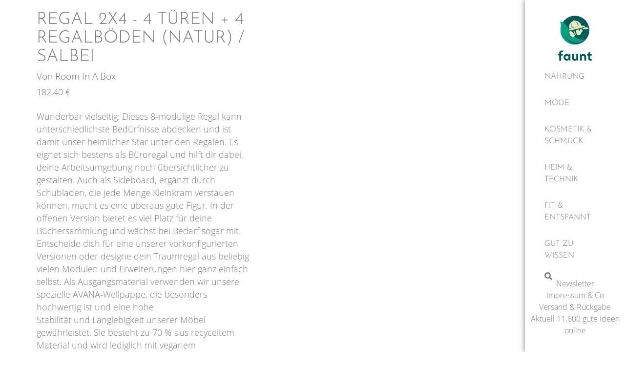

--- FILE ---
content_type: text/html; charset=UTF-8
request_url: https://faunt.de/room-in-a-box/regal-2x4-4-tueren-4-regalboeden-natur-salbei/
body_size: 19340
content:
<!doctype html>
<html lang="de-DE" prefix="og: https://ogp.me/ns#">
<head>
<meta charset="UTF-8">
<meta name="viewport" content="width=device-width, initial-scale=1">
<link rel="profile" href="https://gmpg.org/xfn/11">
<link rel="preload" as="font" href="/wp-content/uploads/2020/12/OpenSans-Light.woff2" data-wpacu-preload-font="1" crossorigin>
<link rel="preload" as="font" href="/wp-content/uploads/2020/12/OpenSans-Regular.woff2" data-wpacu-preload-font="1" crossorigin>
<link rel="preload" as="font" href="/wp-content/uploads/2020/12/JosefinSans-Light.woff2" data-wpacu-preload-font="1" crossorigin>
<title>Regal 2x4 - 4 Türen + 4 Regalböden (natur) / salbei &bull; Gute Ideen 2020 findest Du bei Faunt</title>
<meta name="description" content="Regal 2x4 - 4 Türen + 4 Regalböden (natur) / salbei von Room in a Box ist wieder eine gute nachhaltige Idee - die wir für Dich auf Faunt listen"/>
<meta name="robots" content="follow, index, max-snippet:-1, max-video-preview:-1, max-image-preview:large"/>
<link rel="canonical" href="https://faunt.de/room-in-a-box/regal-2x4-4-tueren-4-regalboeden-natur-salbei/" />
<meta property="og:locale" content="de_DE" />
<meta property="og:type" content="product" />
<meta property="og:title" content="Regal 2x4 - 4 Türen + 4 Regalböden (natur) / salbei &bull; Gute Ideen 2020 findest Du bei Faunt" />
<meta property="og:description" content="Regal 2x4 - 4 Türen + 4 Regalböden (natur) / salbei von Room in a Box ist wieder eine gute nachhaltige Idee - die wir für Dich auf Faunt listen" />
<meta property="og:url" content="https://faunt.de/room-in-a-box/regal-2x4-4-tueren-4-regalboeden-natur-salbei/" />
<meta property="og:site_name" content="Faunt" />
<meta property="og:updated_time" content="2022-04-01T14:28:51+02:00" />
<meta property="og:image" content="https://faunt.de/wp-content/uploads/2020/12/room-in-a-box-regal-2x4-4-tueren-4-regalboeden-natur-salbei.jpg" />
<meta property="og:image:secure_url" content="https://faunt.de/wp-content/uploads/2020/12/room-in-a-box-regal-2x4-4-tueren-4-regalboeden-natur-salbei.jpg" />
<meta property="og:image:width" content="1080" />
<meta property="og:image:height" content="720" />
<meta property="og:image:alt" content="Regal 2x4 - 4 Türen + 4 Regalböden (natur) / salbei von Room in a Box" />
<meta property="og:image:type" content="image/jpeg" />
<meta property="product:brand" content="Room In A Box" />
<meta property="product:price:amount" content="182.40" />
<meta property="product:price:currency" content="EUR" />
<meta property="product:availability" content="instock" />
<meta property="product:retailer_item_id" content="RB-4304201187465_31008219791497" />
<meta name="twitter:card" content="summary_large_image" />
<meta name="twitter:title" content="Regal 2x4 - 4 Türen + 4 Regalböden (natur) / salbei &bull; Gute Ideen 2020 findest Du bei Faunt" />
<meta name="twitter:description" content="Regal 2x4 - 4 Türen + 4 Regalböden (natur) / salbei von Room in a Box ist wieder eine gute nachhaltige Idee - die wir für Dich auf Faunt listen" />
<meta name="twitter:image" content="https://faunt.de/wp-content/uploads/2020/12/room-in-a-box-regal-2x4-4-tueren-4-regalboeden-natur-salbei.jpg" />
<meta name="twitter:label1" content="Preis" />
<meta name="twitter:data1" content="182,40&nbsp;&euro;" />
<meta name="twitter:label2" content="Verfügbarkeit" />
<meta name="twitter:data2" content="Auf Lager" />
<script type="application/ld+json" class="rank-math-schema-pro">{"@context":"https://schema.org","@graph":[{"@type":"Organization","@id":"https://faunt.de/#organization","name":"Faunt","sameAs":["https://www.facebook.com/faunt.de"],"logo":{"@type":"ImageObject","@id":"https://faunt.de/#logo","url":"https://beautiful-mendel.89-58-14-95.plesk.page/wp-content/uploads/2020/10/faunt-logo.svg","contentUrl":"https://beautiful-mendel.89-58-14-95.plesk.page/wp-content/uploads/2020/10/faunt-logo.svg","caption":"Faunt","inLanguage":"de-DE","width":"0","height":"0"}},{"@type":"WebSite","@id":"https://faunt.de/#website","url":"https://faunt.de","name":"Faunt","publisher":{"@id":"https://faunt.de/#organization"},"inLanguage":"de-DE"},{"@type":"ImageObject","@id":"https://faunt.de/wp-content/uploads/2020/12/room-in-a-box-regal-2x4-4-tueren-4-regalboeden-natur-salbei.jpg","url":"https://faunt.de/wp-content/uploads/2020/12/room-in-a-box-regal-2x4-4-tueren-4-regalboeden-natur-salbei.jpg","width":"1080","height":"720","caption":"Regal 2x4 - 4 T\u00fcren + 4 Regalb\u00f6den (natur) / salbei von Room in a Box","inLanguage":"de-DE"},{"@type":"ItemPage","@id":"https://faunt.de/room-in-a-box/regal-2x4-4-tueren-4-regalboeden-natur-salbei/#webpage","url":"https://faunt.de/room-in-a-box/regal-2x4-4-tueren-4-regalboeden-natur-salbei/","name":"Regal 2x4 - 4 T\u00fcren + 4 Regalb\u00f6den (natur) / salbei &bull; Gute Ideen 2020 findest Du bei Faunt","datePublished":"2020-12-21T13:19:01+01:00","dateModified":"2022-04-01T14:28:51+02:00","isPartOf":{"@id":"https://faunt.de/#website"},"primaryImageOfPage":{"@id":"https://faunt.de/wp-content/uploads/2020/12/room-in-a-box-regal-2x4-4-tueren-4-regalboeden-natur-salbei.jpg"},"inLanguage":"de-DE"},{"@type":"Product","brand":{"@type":"Brand","name":"Room In A Box"},"name":"Regal 2x4 - 4 T\u00fcren + 4 Regalb\u00f6den (natur) / salbei &bull; Gute Ideen 2020 findest Du bei Faunt","description":"Regal 2x4 - 4 T\u00fcren + 4 Regalb\u00f6den (natur) / salbei von Room in a Box ist wieder eine gute nachhaltige Idee - die wir f\u00fcr Dich auf Faunt listen","sku":"RB-4304201187465_31008219791497","category":"Heim &amp; Technik &gt; Wohnen &gt; Regale","mainEntityOfPage":{"@id":"https://faunt.de/room-in-a-box/regal-2x4-4-tueren-4-regalboeden-natur-salbei/#webpage"},"image":[{"@type":"ImageObject","url":"https://faunt.de/wp-content/uploads/2020/12/room-in-a-box-regal-2x4-4-tueren-4-regalboeden-natur-salbei.jpg","height":"720","width":"1080"}],"offers":{"@type":"Offer","price":"182.40","priceCurrency":"EUR","priceValidUntil":"2025-12-31","availability":"https://schema.org/InStock","itemCondition":"NewCondition","url":"https://faunt.de/room-in-a-box/regal-2x4-4-tueren-4-regalboeden-natur-salbei/","seller":{"@type":"Organization","@id":"https://faunt.de/","name":"Faunt","url":"https://faunt.de","logo":"https://beautiful-mendel.89-58-14-95.plesk.page/wp-content/uploads/2020/10/faunt-logo.svg"}},"@id":"https://faunt.de/room-in-a-box/regal-2x4-4-tueren-4-regalboeden-natur-salbei/#richSnippet"}]}</script>
<style id='rank-math-toc-block-style-inline-css'>
.wp-block-rank-math-toc-block nav ol{counter-reset:item}.wp-block-rank-math-toc-block nav ol li{display:block}.wp-block-rank-math-toc-block nav ol li:before{content:counters(item, ".") ". ";counter-increment:item}
</style>
<link rel='stylesheet' id='wc-blocks-vendors-style-css' href='//faunt.de/wp-content/cache/wpfc-minified/1er9jby0/3u9lj.css' media='all' />
<link rel='stylesheet' id='wc-blocks-style-css' href='//faunt.de/wp-content/cache/wpfc-minified/8azskl5h/3u9lj.css' media='all' />
<link rel='stylesheet' id='classic-theme-styles-css' href='//faunt.de/wp-content/cache/wpfc-minified/e5bkmhtl/3u9lj.css' media='all' />
<style id='global-styles-inline-css'>
body{--wp--preset--color--black: #000000;--wp--preset--color--cyan-bluish-gray: #abb8c3;--wp--preset--color--white: #ffffff;--wp--preset--color--pale-pink: #f78da7;--wp--preset--color--vivid-red: #cf2e2e;--wp--preset--color--luminous-vivid-orange: #ff6900;--wp--preset--color--luminous-vivid-amber: #fcb900;--wp--preset--color--light-green-cyan: #7bdcb5;--wp--preset--color--vivid-green-cyan: #00d084;--wp--preset--color--pale-cyan-blue: #8ed1fc;--wp--preset--color--vivid-cyan-blue: #0693e3;--wp--preset--color--vivid-purple: #9b51e0;--wp--preset--gradient--vivid-cyan-blue-to-vivid-purple: linear-gradient(135deg,rgba(6,147,227,1) 0%,rgb(155,81,224) 100%);--wp--preset--gradient--light-green-cyan-to-vivid-green-cyan: linear-gradient(135deg,rgb(122,220,180) 0%,rgb(0,208,130) 100%);--wp--preset--gradient--luminous-vivid-amber-to-luminous-vivid-orange: linear-gradient(135deg,rgba(252,185,0,1) 0%,rgba(255,105,0,1) 100%);--wp--preset--gradient--luminous-vivid-orange-to-vivid-red: linear-gradient(135deg,rgba(255,105,0,1) 0%,rgb(207,46,46) 100%);--wp--preset--gradient--very-light-gray-to-cyan-bluish-gray: linear-gradient(135deg,rgb(238,238,238) 0%,rgb(169,184,195) 100%);--wp--preset--gradient--cool-to-warm-spectrum: linear-gradient(135deg,rgb(74,234,220) 0%,rgb(151,120,209) 20%,rgb(207,42,186) 40%,rgb(238,44,130) 60%,rgb(251,105,98) 80%,rgb(254,248,76) 100%);--wp--preset--gradient--blush-light-purple: linear-gradient(135deg,rgb(255,206,236) 0%,rgb(152,150,240) 100%);--wp--preset--gradient--blush-bordeaux: linear-gradient(135deg,rgb(254,205,165) 0%,rgb(254,45,45) 50%,rgb(107,0,62) 100%);--wp--preset--gradient--luminous-dusk: linear-gradient(135deg,rgb(255,203,112) 0%,rgb(199,81,192) 50%,rgb(65,88,208) 100%);--wp--preset--gradient--pale-ocean: linear-gradient(135deg,rgb(255,245,203) 0%,rgb(182,227,212) 50%,rgb(51,167,181) 100%);--wp--preset--gradient--electric-grass: linear-gradient(135deg,rgb(202,248,128) 0%,rgb(113,206,126) 100%);--wp--preset--gradient--midnight: linear-gradient(135deg,rgb(2,3,129) 0%,rgb(40,116,252) 100%);--wp--preset--duotone--dark-grayscale: url('#wp-duotone-dark-grayscale');--wp--preset--duotone--grayscale: url('#wp-duotone-grayscale');--wp--preset--duotone--purple-yellow: url('#wp-duotone-purple-yellow');--wp--preset--duotone--blue-red: url('#wp-duotone-blue-red');--wp--preset--duotone--midnight: url('#wp-duotone-midnight');--wp--preset--duotone--magenta-yellow: url('#wp-duotone-magenta-yellow');--wp--preset--duotone--purple-green: url('#wp-duotone-purple-green');--wp--preset--duotone--blue-orange: url('#wp-duotone-blue-orange');--wp--preset--font-size--small: 13px;--wp--preset--font-size--medium: 20px;--wp--preset--font-size--large: 36px;--wp--preset--font-size--x-large: 42px;--wp--preset--spacing--20: 0.44rem;--wp--preset--spacing--30: 0.67rem;--wp--preset--spacing--40: 1rem;--wp--preset--spacing--50: 1.5rem;--wp--preset--spacing--60: 2.25rem;--wp--preset--spacing--70: 3.38rem;--wp--preset--spacing--80: 5.06rem;}:where(.is-layout-flex){gap: 0.5em;}body .is-layout-flow > .alignleft{float: left;margin-inline-start: 0;margin-inline-end: 2em;}body .is-layout-flow > .alignright{float: right;margin-inline-start: 2em;margin-inline-end: 0;}body .is-layout-flow > .aligncenter{margin-left: auto !important;margin-right: auto !important;}body .is-layout-constrained > .alignleft{float: left;margin-inline-start: 0;margin-inline-end: 2em;}body .is-layout-constrained > .alignright{float: right;margin-inline-start: 2em;margin-inline-end: 0;}body .is-layout-constrained > .aligncenter{margin-left: auto !important;margin-right: auto !important;}body .is-layout-constrained > :where(:not(.alignleft):not(.alignright):not(.alignfull)){max-width: var(--wp--style--global--content-size);margin-left: auto !important;margin-right: auto !important;}body .is-layout-constrained > .alignwide{max-width: var(--wp--style--global--wide-size);}body .is-layout-flex{display: flex;}body .is-layout-flex{flex-wrap: wrap;align-items: center;}body .is-layout-flex > *{margin: 0;}:where(.wp-block-columns.is-layout-flex){gap: 2em;}.has-black-color{color: var(--wp--preset--color--black) !important;}.has-cyan-bluish-gray-color{color: var(--wp--preset--color--cyan-bluish-gray) !important;}.has-white-color{color: var(--wp--preset--color--white) !important;}.has-pale-pink-color{color: var(--wp--preset--color--pale-pink) !important;}.has-vivid-red-color{color: var(--wp--preset--color--vivid-red) !important;}.has-luminous-vivid-orange-color{color: var(--wp--preset--color--luminous-vivid-orange) !important;}.has-luminous-vivid-amber-color{color: var(--wp--preset--color--luminous-vivid-amber) !important;}.has-light-green-cyan-color{color: var(--wp--preset--color--light-green-cyan) !important;}.has-vivid-green-cyan-color{color: var(--wp--preset--color--vivid-green-cyan) !important;}.has-pale-cyan-blue-color{color: var(--wp--preset--color--pale-cyan-blue) !important;}.has-vivid-cyan-blue-color{color: var(--wp--preset--color--vivid-cyan-blue) !important;}.has-vivid-purple-color{color: var(--wp--preset--color--vivid-purple) !important;}.has-black-background-color{background-color: var(--wp--preset--color--black) !important;}.has-cyan-bluish-gray-background-color{background-color: var(--wp--preset--color--cyan-bluish-gray) !important;}.has-white-background-color{background-color: var(--wp--preset--color--white) !important;}.has-pale-pink-background-color{background-color: var(--wp--preset--color--pale-pink) !important;}.has-vivid-red-background-color{background-color: var(--wp--preset--color--vivid-red) !important;}.has-luminous-vivid-orange-background-color{background-color: var(--wp--preset--color--luminous-vivid-orange) !important;}.has-luminous-vivid-amber-background-color{background-color: var(--wp--preset--color--luminous-vivid-amber) !important;}.has-light-green-cyan-background-color{background-color: var(--wp--preset--color--light-green-cyan) !important;}.has-vivid-green-cyan-background-color{background-color: var(--wp--preset--color--vivid-green-cyan) !important;}.has-pale-cyan-blue-background-color{background-color: var(--wp--preset--color--pale-cyan-blue) !important;}.has-vivid-cyan-blue-background-color{background-color: var(--wp--preset--color--vivid-cyan-blue) !important;}.has-vivid-purple-background-color{background-color: var(--wp--preset--color--vivid-purple) !important;}.has-black-border-color{border-color: var(--wp--preset--color--black) !important;}.has-cyan-bluish-gray-border-color{border-color: var(--wp--preset--color--cyan-bluish-gray) !important;}.has-white-border-color{border-color: var(--wp--preset--color--white) !important;}.has-pale-pink-border-color{border-color: var(--wp--preset--color--pale-pink) !important;}.has-vivid-red-border-color{border-color: var(--wp--preset--color--vivid-red) !important;}.has-luminous-vivid-orange-border-color{border-color: var(--wp--preset--color--luminous-vivid-orange) !important;}.has-luminous-vivid-amber-border-color{border-color: var(--wp--preset--color--luminous-vivid-amber) !important;}.has-light-green-cyan-border-color{border-color: var(--wp--preset--color--light-green-cyan) !important;}.has-vivid-green-cyan-border-color{border-color: var(--wp--preset--color--vivid-green-cyan) !important;}.has-pale-cyan-blue-border-color{border-color: var(--wp--preset--color--pale-cyan-blue) !important;}.has-vivid-cyan-blue-border-color{border-color: var(--wp--preset--color--vivid-cyan-blue) !important;}.has-vivid-purple-border-color{border-color: var(--wp--preset--color--vivid-purple) !important;}.has-vivid-cyan-blue-to-vivid-purple-gradient-background{background: var(--wp--preset--gradient--vivid-cyan-blue-to-vivid-purple) !important;}.has-light-green-cyan-to-vivid-green-cyan-gradient-background{background: var(--wp--preset--gradient--light-green-cyan-to-vivid-green-cyan) !important;}.has-luminous-vivid-amber-to-luminous-vivid-orange-gradient-background{background: var(--wp--preset--gradient--luminous-vivid-amber-to-luminous-vivid-orange) !important;}.has-luminous-vivid-orange-to-vivid-red-gradient-background{background: var(--wp--preset--gradient--luminous-vivid-orange-to-vivid-red) !important;}.has-very-light-gray-to-cyan-bluish-gray-gradient-background{background: var(--wp--preset--gradient--very-light-gray-to-cyan-bluish-gray) !important;}.has-cool-to-warm-spectrum-gradient-background{background: var(--wp--preset--gradient--cool-to-warm-spectrum) !important;}.has-blush-light-purple-gradient-background{background: var(--wp--preset--gradient--blush-light-purple) !important;}.has-blush-bordeaux-gradient-background{background: var(--wp--preset--gradient--blush-bordeaux) !important;}.has-luminous-dusk-gradient-background{background: var(--wp--preset--gradient--luminous-dusk) !important;}.has-pale-ocean-gradient-background{background: var(--wp--preset--gradient--pale-ocean) !important;}.has-electric-grass-gradient-background{background: var(--wp--preset--gradient--electric-grass) !important;}.has-midnight-gradient-background{background: var(--wp--preset--gradient--midnight) !important;}.has-small-font-size{font-size: var(--wp--preset--font-size--small) !important;}.has-medium-font-size{font-size: var(--wp--preset--font-size--medium) !important;}.has-large-font-size{font-size: var(--wp--preset--font-size--large) !important;}.has-x-large-font-size{font-size: var(--wp--preset--font-size--x-large) !important;}
.wp-block-navigation a:where(:not(.wp-element-button)){color: inherit;}
:where(.wp-block-columns.is-layout-flex){gap: 2em;}
.wp-block-pullquote{font-size: 1.5em;line-height: 1.6;}
</style>
<link rel='stylesheet' id='photoswipe-css' href='//faunt.de/wp-content/cache/wpfc-minified/1s971kwd/3ua3p.css' media='all' />
<link rel='stylesheet' id='photoswipe-default-skin-css' href='//faunt.de/wp-content/cache/wpfc-minified/kp9mz9yl/3ua3p.css' media='all' />
<style id='wpgb-head-inline-css'>
.wp-grid-builder:not(.wpgb-template),.wpgb-facet{opacity:0.01}.wpgb-facet fieldset{margin:0;padding:0;border:none;outline:none;box-shadow:none}.wpgb-facet fieldset:last-child{margin-bottom:40px;}.wpgb-facet fieldset legend.wpgb-sr-only{height:1px;width:1px}
</style>
<link rel='stylesheet' id='elementor-frontend-css' href='//faunt.de/wp-content/cache/wpfc-minified/2fajisj8/3u9lj.css' media='all' />
<link rel='stylesheet' id='emm-frontend-css' href='//faunt.de/wp-content/cache/wpfc-minified/1gls9q19/3u9lj.css' media='all' />
<style id='emm-frontend-inline-css'>
@media (min-width:1025px){.emm11tablet .elementor-widget-container .emm15,.emm11tablet .elementor-widget-container .emm13{display:none}.emm11tablet:not(.emm2hidden) .elementor-widget-container .emm0,.emm12hidden:not(.emm2hidden) .elementor-widget-container .emm0{display:flex}}@media (min-width:768px){.emm11mobile .elementor-widget-container .emm15,.emm11mobile .elementor-widget-container .emm13{display:none}.emm11mobile:not(.emm2hidden) .elementor-widget-container .emm0,.emm12hidden:not(.emm2hidden) .elementor-widget-container .emm0{display:flex}}
@media (min-width:1025px){.emm .elementor-hidden-desktop{display:none !important}}@media (min-width:768px) and (max-width:1024px){.emm .elementor-hidden-tablet{display:none !important}}@media (max-width:767px){.emm .elementor-hidden-phone{display:none !important}}
</style>
<link rel='stylesheet' id='hello-elementor-css' href='//faunt.de/wp-content/cache/wpfc-minified/e58cw5zp/3u9lj.css' media='all' />
<link rel='stylesheet' id='hello-elementor-theme-style-css' href='//faunt.de/wp-content/cache/wpfc-minified/jmfn6bom/3u9lj.css' media='all' />
<link rel='stylesheet' id='hello-elementor-header-footer-css' href='//faunt.de/wp-content/cache/wpfc-minified/gk4rcru/v9pk.css' media='all' />
<link rel='stylesheet' id='elementor-icons-css' href='//faunt.de/wp-content/cache/wpfc-minified/mchi1z7d/3u9lj.css' media='all' />
<link rel='stylesheet' id='elementor-post-8-css' href='https://faunt.de/wp-content/uploads/elementor/css/post-8.css?ver=1648578848' media='all' />
<link rel='stylesheet' id='dce-style-css' href='//faunt.de/wp-content/cache/wpfc-minified/9kpkccxa/3u9lj.css' media='all' />
<link rel='stylesheet' id='elementor-pro-css' href='//faunt.de/wp-content/cache/wpfc-minified/6v2benza/3u9lj.css' media='all' />
<link rel='stylesheet' id='ooohboi-steroids-styles-css' href='//faunt.de/wp-content/cache/wpfc-minified/epyx3pkj/3u9lj.css' media='all' />
<link rel='stylesheet' id='elementor-post-16-css' href='https://faunt.de/wp-content/uploads/elementor/css/post-16.css?ver=1670060340' media='all' />
<link rel='stylesheet' id='elementor-post-17926-css' href='https://faunt.de/wp-content/uploads/elementor/css/post-17926.css?ver=1648579046' media='all' />
<link rel='stylesheet' id='hello-elementor-child-style-css' href='//faunt.de/wp-content/themes/hello-theme-child-master/style.css?ver=1.0.0' media='all' />
<link rel='stylesheet' id='elementor-icons-shared-0-css' href='//faunt.de/wp-content/cache/wpfc-minified/95g2ne79/3u9lj.css' media='all' />
<link rel='stylesheet' id='elementor-icons-fa-solid-css' href='//faunt.de/wp-content/cache/wpfc-minified/f10r1rhd/3u9lj.css' media='all' />
<script src='https://faunt.de/wp-includes/js/jquery/jquery.min.js?ver=3.6.1' id='jquery-core-js'></script>
<noscript><style>.wp-grid-builder .wpgb-card.wpgb-card-hidden .wpgb-card-wrapper{opacity:1!important;visibility:visible!important;transform:none!important}.wpgb-facet {opacity:1!important;pointer-events:auto!important}.wpgb-facet *:not(.wpgb-pagination-facet){display:none}</style></noscript><meta name="description" content="Regal 2x4 - 4 Türen + 4 Regalböden (natur) / salbei von Room in a Box ist wieder eine gute nachhaltige Idee - die wir für Dich auf Faunt listen">
<noscript><style>.woocommerce-product-gallery{ opacity: 1 !important; }</style></noscript>
<div id="load" class="spinner-loader"><div class="load-wrap"></div></div>
<script type="text/javascript">
// Javascript function to display loader on page load
document.addEventListener("DOMContentLoaded", function(event) {
var $load = document.getElementById("load");
var removeLoading = setTimeout(function() {
$load.className += " loader-removed";
}, 500);
});
</script>
<script id="google_gtagjs" src="https://faunt.de/?local_ga_js=6ae441444162d9211ae4498271713788" async></script>
<script id="google_gtagjs-inline">
window.dataLayer = window.dataLayer || [];function gtag(){dataLayer.push(arguments);}gtag('js', new Date());gtag('config', 'UA-192191443-1', {'anonymize_ip': true} );
</script>
<link rel="icon" href="https://faunt.de/wp-content/uploads/2020/10/faunt-logo.svg" sizes="32x32" />
<link rel="icon" href="https://faunt.de/wp-content/uploads/2020/10/faunt-logo.svg" sizes="192x192" />
<link rel="apple-touch-icon" href="https://faunt.de/wp-content/uploads/2020/10/faunt-logo.svg" />
<meta name="msapplication-TileImage" content="https://faunt.de/wp-content/uploads/2020/10/faunt-logo.svg" />
</head>
<body class="product-template-default single single-product postid-30159 wp-custom-logo theme-hello-elementor woocommerce woocommerce-page woocommerce-no-js elementor-default elementor-template-full-width elementor-kit-8 elementor-page-17926">
<svg xmlns="http://www.w3.org/2000/svg" viewBox="0 0 0 0" width="0" height="0" focusable="false" role="none" style="visibility: hidden; position: absolute; left: -9999px; overflow: hidden;" ><defs><filter id="wp-duotone-dark-grayscale"><feColorMatrix color-interpolation-filters="sRGB" type="matrix" values=" .299 .587 .114 0 0 .299 .587 .114 0 0 .299 .587 .114 0 0 .299 .587 .114 0 0 " /><feComponentTransfer color-interpolation-filters="sRGB" ><feFuncR type="table" tableValues="0 0.49803921568627" /><feFuncG type="table" tableValues="0 0.49803921568627" /><feFuncB type="table" tableValues="0 0.49803921568627" /><feFuncA type="table" tableValues="1 1" /></feComponentTransfer><feComposite in2="SourceGraphic" operator="in" /></filter></defs></svg><svg xmlns="http://www.w3.org/2000/svg" viewBox="0 0 0 0" width="0" height="0" focusable="false" role="none" style="visibility: hidden; position: absolute; left: -9999px; overflow: hidden;" ><defs><filter id="wp-duotone-grayscale"><feColorMatrix color-interpolation-filters="sRGB" type="matrix" values=" .299 .587 .114 0 0 .299 .587 .114 0 0 .299 .587 .114 0 0 .299 .587 .114 0 0 " /><feComponentTransfer color-interpolation-filters="sRGB" ><feFuncR type="table" tableValues="0 1" /><feFuncG type="table" tableValues="0 1" /><feFuncB type="table" tableValues="0 1" /><feFuncA type="table" tableValues="1 1" /></feComponentTransfer><feComposite in2="SourceGraphic" operator="in" /></filter></defs></svg><svg xmlns="http://www.w3.org/2000/svg" viewBox="0 0 0 0" width="0" height="0" focusable="false" role="none" style="visibility: hidden; position: absolute; left: -9999px; overflow: hidden;" ><defs><filter id="wp-duotone-purple-yellow"><feColorMatrix color-interpolation-filters="sRGB" type="matrix" values=" .299 .587 .114 0 0 .299 .587 .114 0 0 .299 .587 .114 0 0 .299 .587 .114 0 0 " /><feComponentTransfer color-interpolation-filters="sRGB" ><feFuncR type="table" tableValues="0.54901960784314 0.98823529411765" /><feFuncG type="table" tableValues="0 1" /><feFuncB type="table" tableValues="0.71764705882353 0.25490196078431" /><feFuncA type="table" tableValues="1 1" /></feComponentTransfer><feComposite in2="SourceGraphic" operator="in" /></filter></defs></svg><svg xmlns="http://www.w3.org/2000/svg" viewBox="0 0 0 0" width="0" height="0" focusable="false" role="none" style="visibility: hidden; position: absolute; left: -9999px; overflow: hidden;" ><defs><filter id="wp-duotone-blue-red"><feColorMatrix color-interpolation-filters="sRGB" type="matrix" values=" .299 .587 .114 0 0 .299 .587 .114 0 0 .299 .587 .114 0 0 .299 .587 .114 0 0 " /><feComponentTransfer color-interpolation-filters="sRGB" ><feFuncR type="table" tableValues="0 1" /><feFuncG type="table" tableValues="0 0.27843137254902" /><feFuncB type="table" tableValues="0.5921568627451 0.27843137254902" /><feFuncA type="table" tableValues="1 1" /></feComponentTransfer><feComposite in2="SourceGraphic" operator="in" /></filter></defs></svg><svg xmlns="http://www.w3.org/2000/svg" viewBox="0 0 0 0" width="0" height="0" focusable="false" role="none" style="visibility: hidden; position: absolute; left: -9999px; overflow: hidden;" ><defs><filter id="wp-duotone-midnight"><feColorMatrix color-interpolation-filters="sRGB" type="matrix" values=" .299 .587 .114 0 0 .299 .587 .114 0 0 .299 .587 .114 0 0 .299 .587 .114 0 0 " /><feComponentTransfer color-interpolation-filters="sRGB" ><feFuncR type="table" tableValues="0 0" /><feFuncG type="table" tableValues="0 0.64705882352941" /><feFuncB type="table" tableValues="0 1" /><feFuncA type="table" tableValues="1 1" /></feComponentTransfer><feComposite in2="SourceGraphic" operator="in" /></filter></defs></svg><svg xmlns="http://www.w3.org/2000/svg" viewBox="0 0 0 0" width="0" height="0" focusable="false" role="none" style="visibility: hidden; position: absolute; left: -9999px; overflow: hidden;" ><defs><filter id="wp-duotone-magenta-yellow"><feColorMatrix color-interpolation-filters="sRGB" type="matrix" values=" .299 .587 .114 0 0 .299 .587 .114 0 0 .299 .587 .114 0 0 .299 .587 .114 0 0 " /><feComponentTransfer color-interpolation-filters="sRGB" ><feFuncR type="table" tableValues="0.78039215686275 1" /><feFuncG type="table" tableValues="0 0.94901960784314" /><feFuncB type="table" tableValues="0.35294117647059 0.47058823529412" /><feFuncA type="table" tableValues="1 1" /></feComponentTransfer><feComposite in2="SourceGraphic" operator="in" /></filter></defs></svg><svg xmlns="http://www.w3.org/2000/svg" viewBox="0 0 0 0" width="0" height="0" focusable="false" role="none" style="visibility: hidden; position: absolute; left: -9999px; overflow: hidden;" ><defs><filter id="wp-duotone-purple-green"><feColorMatrix color-interpolation-filters="sRGB" type="matrix" values=" .299 .587 .114 0 0 .299 .587 .114 0 0 .299 .587 .114 0 0 .299 .587 .114 0 0 " /><feComponentTransfer color-interpolation-filters="sRGB" ><feFuncR type="table" tableValues="0.65098039215686 0.40392156862745" /><feFuncG type="table" tableValues="0 1" /><feFuncB type="table" tableValues="0.44705882352941 0.4" /><feFuncA type="table" tableValues="1 1" /></feComponentTransfer><feComposite in2="SourceGraphic" operator="in" /></filter></defs></svg><svg xmlns="http://www.w3.org/2000/svg" viewBox="0 0 0 0" width="0" height="0" focusable="false" role="none" style="visibility: hidden; position: absolute; left: -9999px; overflow: hidden;" ><defs><filter id="wp-duotone-blue-orange"><feColorMatrix color-interpolation-filters="sRGB" type="matrix" values=" .299 .587 .114 0 0 .299 .587 .114 0 0 .299 .587 .114 0 0 .299 .587 .114 0 0 " /><feComponentTransfer color-interpolation-filters="sRGB" ><feFuncR type="table" tableValues="0.098039215686275 1" /><feFuncG type="table" tableValues="0 0.66274509803922" /><feFuncB type="table" tableValues="0.84705882352941 0.41960784313725" /><feFuncA type="table" tableValues="1 1" /></feComponentTransfer><feComposite in2="SourceGraphic" operator="in" /></filter></defs></svg>
<a class="skip-link screen-reader-text" href="#content">Zum Inhalt wechseln</a>
<header data-elementor-type="header" data-elementor-id="16" data-post-id="30159" data-obj-id="30159" class="elementor elementor-16 dce-elementor-post-30159 elementor-location-header">
<section class="elementor-section elementor-top-section elementor-element elementor-element-791171f elementor-section-full_width elementor-section-content-middle elementor-section-height-default elementor-section-height-default" data-id="791171f" data-element_type="section" data-settings="{&quot;background_background&quot;:&quot;classic&quot;}">
<div class="elementor-container elementor-column-gap-no">
<div class="elementor-column elementor-col-25 elementor-top-column elementor-element elementor-element-57feb6e" data-id="57feb6e" data-element_type="column">
<div class="elementor-widget-wrap elementor-element-populated">
<div class="elementor-element elementor-element-f352005 elementor-hidden-desktop elementor-widget elementor-widget-theme-site-logo elementor-widget-image" data-id="f352005" data-element_type="widget" data-settings="{&quot;_ob_shadough_use&quot;:&quot;no&quot;,&quot;_ob_widget_stalker_use&quot;:&quot;no&quot;}" data-widget_type="theme-site-logo.default">
<div class="elementor-widget-container">
<a href="https://faunt.de">
<img width="1" height="1" src="https://faunt.de/wp-content/uploads/2020/10/faunt-logo.svg" class="attachment-full size-full" alt="Das Logo von Faunt" loading="lazy" />								</a>
</div>
</div>
<div class="elementor-element elementor-element-502061f elementor-hidden-tablet elementor-hidden-phone elementor-widget elementor-widget-image" data-id="502061f" data-element_type="widget" data-settings="{&quot;_ob_widget_stalker_use&quot;:&quot;no&quot;}" data-widget_type="image.default">
<div class="elementor-widget-container">
<a href="https://faunt.de">
<img width="1" height="1" src="https://faunt.de/wp-content/uploads/2021/02/faunt-logo-hori.svg" class="attachment-full size-full" alt="Das Logo von Faunt" loading="lazy" />								</a>
</div>
</div>
</div>
</div>
<div class="elementor-column elementor-col-25 elementor-top-column elementor-element elementor-element-d7e836e elementor-hidden-desktop" data-id="d7e836e" data-element_type="column" data-settings="{&quot;_ob_bbad_is_stalker&quot;:&quot;no&quot;}">
<div class="elementor-widget-wrap elementor-element-populated">
<div class="elementor-element elementor-element-f377505 elementor-search-form--skin-full_screen elementor-hidden-desktop elementor-widget elementor-widget-search-form" data-id="f377505" data-element_type="widget" data-settings="{&quot;skin&quot;:&quot;full_screen&quot;,&quot;_ob_shadough_use&quot;:&quot;no&quot;}" data-widget_type="search-form.default">
<div class="elementor-widget-container">
<form class="elementor-search-form" role="search" action="https://faunt.de" method="get">
<div class="elementor-search-form__toggle">
<i aria-hidden="true" class="fas fa-search"></i>				<span class="elementor-screen-only">Suche</span>
</div>
<div class="elementor-search-form__container">
<input placeholder="" class="elementor-search-form__input" type="search" name="s" title="Suche" value="">
<div class="dialog-lightbox-close-button dialog-close-button">
<i aria-hidden="true" class="eicon-close"></i>					<span class="elementor-screen-only">schließen</span>
</div>
</div>
</form>
</div>
</div>
</div>
</div>
<div class="elementor-column elementor-col-25 elementor-top-column elementor-element elementor-element-eb879ea" data-id="eb879ea" data-element_type="column" data-settings="{&quot;_ob_bbad_is_stalker&quot;:&quot;no&quot;}">
<div class="elementor-widget-wrap elementor-element-populated">
<div class="elementor-element elementor-element-628ba04 emm2vertical emm18hidden emm79yes emm emm98indicator emm37angle emm21yes emm93h emm34left emm12offcanvas emm11tablet emm36left emm22left emm35top elementor-widget elementor-widget-mega-menu" data-id="628ba04" data-element_type="widget" data-settings="{&quot;layout&quot;:&quot;vertical&quot;,&quot;vertical_sub_animation&quot;:&quot;zoomIn&quot;,&quot;highlight_current_item&quot;:&quot;yes&quot;,&quot;show_sub_click_target&quot;:&quot;indicator&quot;,&quot;mobile_push_indicator&quot;:&quot;yes&quot;,&quot;vertical_sub_animation_speed&quot;:300,&quot;show_sub_intent_hover&quot;:&quot;yes&quot;,&quot;mobile_layout&quot;:&quot;offcanvas&quot;,&quot;breakpoint&quot;:&quot;tablet&quot;,&quot;mAS&quot;:&quot;none&quot;,&quot;toggle_layout&quot;:&quot;icon&quot;,&quot;_ob_shadough_use&quot;:&quot;no&quot;,&quot;_ob_widget_stalker_use&quot;:&quot;no&quot;}" data-widget_type="mega-menu.default">
<div class="elementor-widget-container">
<nav class="emm27 emm0 emm33zoomIn" aria-label="Desktop menu"><ul class="emm4" data-id="main"><li class="emmi emmi34 emm31 emm63 emm29" data-id="34" data-level="0" data-parent="0" data-emm-settings="{&quot;fit&quot;:&quot;ti&quot;,&quot;width&quot;:{&quot;unit&quot;:&quot;px&quot;,&quot;size&quot;:480,&quot;sizes&quot;:[]},&quot;mWidth&quot;:{&quot;unit&quot;:&quot;px&quot;,&quot;size&quot;:480,&quot;sizes&quot;:[]}}"><a class="emm6" aria-haspopup="true" aria-expanded="false" href="https://faunt.de/nahrung/" aria-label="Nahrung"><span class="emm8">Nahrung</span><button class="emm10" aria-label="Show sub menu" aria-pressed="false"><i></i></button></a><div class="emm5 emm26 emm81">		<div data-elementor-type="wp-post" data-elementor-id="62557" data-post-id="30159" data-obj-id="30159" class="elementor elementor-62557 dce-elementor-post-30159">
<section class="elementor-section elementor-top-section elementor-element elementor-element-ed59622 elementor-section-full_width elementor-section-items-stretch elementor-section-height-min-height elementor-section-height-default" data-id="ed59622" data-element_type="section" data-settings="{&quot;background_background&quot;:&quot;classic&quot;}">
<div class="elementor-container elementor-column-gap-no">
<div class="elementor-column elementor-col-100 elementor-top-column elementor-element elementor-element-3fa135b" data-id="3fa135b" data-element_type="column" data-settings="{&quot;_ob_bbad_is_stalker&quot;:&quot;no&quot;}">
<div class="elementor-widget-wrap elementor-element-populated">
<div class="elementor-element elementor-element-d5a7430 elementor-cta--skin-cover elementor-cta--valign-bottom elementor-hidden-desktop elementor-widget elementor-widget-call-to-action" data-id="d5a7430" data-element_type="widget" data-settings="{&quot;_ob_shadough_use&quot;:&quot;no&quot;,&quot;_ob_widget_stalker_use&quot;:&quot;no&quot;}" data-widget_type="call-to-action.default">
<div class="elementor-widget-container">
<a class="elementor-cta" href="/vitaboni">
<div class="elementor-cta__bg-wrapper">
<div class="elementor-cta__bg elementor-bg" style="background-image: url(https://faunt.de/wp-content/uploads/2021/05/vitaboni-768x512.jpg);"></div>
<div class="elementor-cta__bg-overlay"></div>
</div>
<div class="elementor-cta__content">
<h3 class="elementor-cta__title elementor-cta__content-item elementor-content-item">Vitaboni</h3>
<div class="elementor-cta__description elementor-cta__content-item elementor-content-item">
Schmeckt - auch der Umwelt					</div>
<div class="elementor-cta__button-wrapper elementor-cta__content-item elementor-content-item ">
<span class="elementor-cta__button elementor-button elementor-size-sm">
Jetzt entdecken					</span>
</div>
</div>
</a>
</div>
</div>
<div class="elementor-element elementor-element-e0e74db elementor-nav-menu__align-left elementor-nav-menu--dropdown-none elementor-widget elementor-widget-nav-menu" data-id="e0e74db" data-element_type="widget" data-settings="{&quot;layout&quot;:&quot;vertical&quot;,&quot;submenu_icon&quot;:{&quot;value&quot;:&quot;&lt;i class=\&quot;\&quot;&gt;&lt;\/i&gt;&quot;,&quot;library&quot;:&quot;&quot;},&quot;_ob_shadough_use&quot;:&quot;no&quot;,&quot;_ob_widget_stalker_use&quot;:&quot;no&quot;}" data-widget_type="nav-menu.default">
<div class="elementor-widget-container">
<nav migration_allowed="1" migrated="0" role="navigation" class="elementor-nav-menu--main elementor-nav-menu__container elementor-nav-menu--layout-vertical e--pointer-none">
<ul id="menu-1-e0e74db" class="elementor-nav-menu sm-vertical"><li class="menu-item menu-item-type-taxonomy menu-item-object-product_cat menu-item-12143"><a href="https://faunt.de/kaffee-und-tee/" class="elementor-item">Kaffee &amp; Tee</a></li>
<li class="menu-item menu-item-type-taxonomy menu-item-object-product_cat menu-item-12138"><a href="https://faunt.de/oel-und-essig/" class="elementor-item">Öl &amp; Essig</a></li>
<li class="menu-item menu-item-type-taxonomy menu-item-object-product_cat menu-item-12144"><a href="https://faunt.de/brot-und-aufs-brot/" class="elementor-item">Brot &amp; aufs Brot</a></li>
<li class="menu-item menu-item-type-taxonomy menu-item-object-product_cat menu-item-12152"><a href="https://faunt.de/mehle-und-samen/" class="elementor-item">Mehle &amp; Samen</a></li>
<li class="menu-item menu-item-type-taxonomy menu-item-object-product_cat menu-item-12140"><a href="https://faunt.de/kerne-und-nuesse/" class="elementor-item">Kerne &amp; Nüsse</a></li>
<li class="menu-item menu-item-type-taxonomy menu-item-object-product_cat menu-item-12141"><a href="https://faunt.de/nahrungsergaenzung/" class="elementor-item">Nahrungsergänzung</a></li>
<li class="menu-item menu-item-type-taxonomy menu-item-object-product_cat menu-item-12142"><a href="https://faunt.de/tiernahrung/" class="elementor-item">Tiernahrung</a></li>
<li class="menu-item menu-item-type-post_type menu-item-object-page menu-item-4506"><a href="https://faunt.de/partner-nahrung/" class="elementor-item">Alle Partner</a></li>
</ul>			</nav>
<div class="elementor-menu-toggle" role="button" tabindex="0" aria-label="Menu Toggle" aria-expanded="false">
<i aria-hidden="true" role="presentation" class="elementor-menu-toggle__icon--open eicon-menu-bar"></i><i aria-hidden="true" role="presentation" class="elementor-menu-toggle__icon--close eicon-close"></i>			<span class="elementor-screen-only">Menü</span>
</div>
<nav class="elementor-nav-menu--dropdown elementor-nav-menu__container" role="navigation" aria-hidden="true">
<ul id="menu-2-e0e74db" class="elementor-nav-menu sm-vertical"><li class="menu-item menu-item-type-taxonomy menu-item-object-product_cat menu-item-12143"><a href="https://faunt.de/kaffee-und-tee/" class="elementor-item" tabindex="-1">Kaffee &amp; Tee</a></li>
<li class="menu-item menu-item-type-taxonomy menu-item-object-product_cat menu-item-12138"><a href="https://faunt.de/oel-und-essig/" class="elementor-item" tabindex="-1">Öl &amp; Essig</a></li>
<li class="menu-item menu-item-type-taxonomy menu-item-object-product_cat menu-item-12144"><a href="https://faunt.de/brot-und-aufs-brot/" class="elementor-item" tabindex="-1">Brot &amp; aufs Brot</a></li>
<li class="menu-item menu-item-type-taxonomy menu-item-object-product_cat menu-item-12152"><a href="https://faunt.de/mehle-und-samen/" class="elementor-item" tabindex="-1">Mehle &amp; Samen</a></li>
<li class="menu-item menu-item-type-taxonomy menu-item-object-product_cat menu-item-12140"><a href="https://faunt.de/kerne-und-nuesse/" class="elementor-item" tabindex="-1">Kerne &amp; Nüsse</a></li>
<li class="menu-item menu-item-type-taxonomy menu-item-object-product_cat menu-item-12141"><a href="https://faunt.de/nahrungsergaenzung/" class="elementor-item" tabindex="-1">Nahrungsergänzung</a></li>
<li class="menu-item menu-item-type-taxonomy menu-item-object-product_cat menu-item-12142"><a href="https://faunt.de/tiernahrung/" class="elementor-item" tabindex="-1">Tiernahrung</a></li>
<li class="menu-item menu-item-type-post_type menu-item-object-page menu-item-4506"><a href="https://faunt.de/partner-nahrung/" class="elementor-item" tabindex="-1">Alle Partner</a></li>
</ul>			</nav>
</div>
</div>
</div>
</div>
</div>
</section>
</div>
</div></li><li class="emmi emmi35 emm31 emm63 emm29" data-id="35" data-level="0" data-parent="0" data-emm-settings="{&quot;fit&quot;:&quot;tm&quot;,&quot;width&quot;:{&quot;unit&quot;:&quot;px&quot;,&quot;size&quot;:480,&quot;sizes&quot;:[]},&quot;mWidth&quot;:{&quot;unit&quot;:&quot;px&quot;,&quot;size&quot;:480,&quot;sizes&quot;:[]}}"><a class="emm6" aria-haspopup="true" aria-expanded="false" href="https://faunt.de/nachhaltige-mode/" aria-label="Mode"><span class="emm8">Mode</span><button class="emm10" aria-label="Show sub menu" aria-pressed="false"><i></i></button></a><div class="emm5 emm26 emm81">		<div data-elementor-type="wp-post" data-elementor-id="62563" data-post-id="30159" data-obj-id="30159" class="elementor elementor-62563 dce-elementor-post-30159">
<section class="elementor-section elementor-top-section elementor-element elementor-element-b077e0c elementor-section-height-min-height elementor-section-full_width elementor-section-items-stretch elementor-section-height-default" data-id="b077e0c" data-element_type="section" data-settings="{&quot;background_background&quot;:&quot;classic&quot;}">
<div class="elementor-container elementor-column-gap-no">
<div class="elementor-column elementor-col-100 elementor-top-column elementor-element elementor-element-ab68a15" data-id="ab68a15" data-element_type="column" data-settings="{&quot;_ob_bbad_is_stalker&quot;:&quot;no&quot;}">
<div class="elementor-widget-wrap elementor-element-populated">
<div class="elementor-element elementor-element-7095c32 elementor-cta--skin-cover elementor-cta--valign-bottom elementor-hidden-desktop elementor-widget elementor-widget-call-to-action" data-id="7095c32" data-element_type="widget" data-settings="{&quot;_ob_shadough_use&quot;:&quot;no&quot;,&quot;_ob_widget_stalker_use&quot;:&quot;no&quot;}" data-widget_type="call-to-action.default">
<div class="elementor-widget-container">
<a class="elementor-cta" href="/robin">
<div class="elementor-cta__bg-wrapper">
<div class="elementor-cta__bg elementor-bg" style="background-image: url(https://faunt.de/wp-content/uploads/2021/03/robin-768x512.jpg);"></div>
<div class="elementor-cta__bg-overlay"></div>
</div>
<div class="elementor-cta__content">
<h3 class="elementor-cta__title elementor-cta__content-item elementor-content-item">Robin Basecaps</h3>
<div class="elementor-cta__description elementor-cta__content-item elementor-content-item">
Fair Made in Germany					</div>
<div class="elementor-cta__button-wrapper elementor-cta__content-item elementor-content-item ">
<span class="elementor-cta__button elementor-button elementor-size-sm">
Jetzt entdecken					</span>
</div>
</div>
<div class="elementor-ribbon">
<div class="elementor-ribbon-inner">10%</div>
</div>
</a>
</div>
</div>
<div class="elementor-element elementor-element-3168c2d elementor-nav-menu__align-left elementor-nav-menu--dropdown-none elementor-widget elementor-widget-nav-menu" data-id="3168c2d" data-element_type="widget" data-settings="{&quot;layout&quot;:&quot;vertical&quot;,&quot;submenu_icon&quot;:{&quot;value&quot;:&quot;&lt;i class=\&quot;\&quot;&gt;&lt;\/i&gt;&quot;,&quot;library&quot;:&quot;&quot;},&quot;_ob_shadough_use&quot;:&quot;no&quot;,&quot;_ob_widget_stalker_use&quot;:&quot;no&quot;}" data-widget_type="nav-menu.default">
<div class="elementor-widget-container">
<nav migration_allowed="1" migrated="0" role="navigation" class="elementor-nav-menu--main elementor-nav-menu__container elementor-nav-menu--layout-vertical e--pointer-none">
<ul id="menu-1-3168c2d" class="elementor-nav-menu sm-vertical"><li class="menu-item menu-item-type-taxonomy menu-item-object-product_cat menu-item-10791"><a href="https://faunt.de/brillen/" class="elementor-item">Brillen</a></li>
<li class="menu-item menu-item-type-taxonomy menu-item-object-product_cat menu-item-117"><a href="https://faunt.de/oberteile/" class="elementor-item">Oberteile</a></li>
<li class="menu-item menu-item-type-taxonomy menu-item-object-product_cat menu-item-123"><a href="https://faunt.de/hosen/" class="elementor-item">Hosen</a></li>
<li class="menu-item menu-item-type-taxonomy menu-item-object-product_cat menu-item-118"><a href="https://faunt.de/roecke-und-kleider/" class="elementor-item">Röcke &amp; Kleider</a></li>
<li class="menu-item menu-item-type-taxonomy menu-item-object-product_cat menu-item-116"><a href="https://faunt.de/leggings-und-loungewear/" class="elementor-item">Leggings &amp; Loungewear</a></li>
<li class="menu-item menu-item-type-taxonomy menu-item-object-product_cat menu-item-122"><a href="https://faunt.de/unterwaesche/" class="elementor-item">Unterwäsche</a></li>
<li class="menu-item menu-item-type-taxonomy menu-item-object-product_cat menu-item-120"><a href="https://faunt.de/socken-und-struempfe/" class="elementor-item">Socken &amp; Strümpfe</a></li>
<li class="menu-item menu-item-type-taxonomy menu-item-object-product_cat menu-item-119"><a href="https://faunt.de/schuhe-und-stiefel/" class="elementor-item">Schuhe &amp; Stiefel</a></li>
<li class="menu-item menu-item-type-taxonomy menu-item-object-product_cat menu-item-121"><a href="https://faunt.de/taschen-und-rucksaecke/" class="elementor-item">Taschen &amp; Rucksäcke</a></li>
<li class="menu-item menu-item-type-taxonomy menu-item-object-product_cat menu-item-7922"><a href="https://faunt.de/uhren/" class="elementor-item">Uhren</a></li>
<li class="menu-item menu-item-type-taxonomy menu-item-object-product_cat menu-item-4579"><a href="https://faunt.de/kopf-und-hals/" class="elementor-item">Kopf &amp; Hals</a></li>
<li class="menu-item menu-item-type-taxonomy menu-item-object-product_cat menu-item-114"><a href="https://faunt.de/jacken-und-maentel/" class="elementor-item">Jacken &amp; Mäntel</a></li>
<li class="menu-item menu-item-type-taxonomy menu-item-object-product_cat menu-item-11092"><a href="https://faunt.de/handschuhe/" class="elementor-item">Handschuhe</a></li>
<li class="menu-item menu-item-type-post_type menu-item-object-page menu-item-1929"><a href="https://faunt.de/partner-mode/" class="elementor-item">Alle Partner</a></li>
</ul>			</nav>
<div class="elementor-menu-toggle" role="button" tabindex="0" aria-label="Menu Toggle" aria-expanded="false">
<i aria-hidden="true" role="presentation" class="elementor-menu-toggle__icon--open eicon-menu-bar"></i><i aria-hidden="true" role="presentation" class="elementor-menu-toggle__icon--close eicon-close"></i>			<span class="elementor-screen-only">Menü</span>
</div>
<nav class="elementor-nav-menu--dropdown elementor-nav-menu__container" role="navigation" aria-hidden="true">
<ul id="menu-2-3168c2d" class="elementor-nav-menu sm-vertical"><li class="menu-item menu-item-type-taxonomy menu-item-object-product_cat menu-item-10791"><a href="https://faunt.de/brillen/" class="elementor-item" tabindex="-1">Brillen</a></li>
<li class="menu-item menu-item-type-taxonomy menu-item-object-product_cat menu-item-117"><a href="https://faunt.de/oberteile/" class="elementor-item" tabindex="-1">Oberteile</a></li>
<li class="menu-item menu-item-type-taxonomy menu-item-object-product_cat menu-item-123"><a href="https://faunt.de/hosen/" class="elementor-item" tabindex="-1">Hosen</a></li>
<li class="menu-item menu-item-type-taxonomy menu-item-object-product_cat menu-item-118"><a href="https://faunt.de/roecke-und-kleider/" class="elementor-item" tabindex="-1">Röcke &amp; Kleider</a></li>
<li class="menu-item menu-item-type-taxonomy menu-item-object-product_cat menu-item-116"><a href="https://faunt.de/leggings-und-loungewear/" class="elementor-item" tabindex="-1">Leggings &amp; Loungewear</a></li>
<li class="menu-item menu-item-type-taxonomy menu-item-object-product_cat menu-item-122"><a href="https://faunt.de/unterwaesche/" class="elementor-item" tabindex="-1">Unterwäsche</a></li>
<li class="menu-item menu-item-type-taxonomy menu-item-object-product_cat menu-item-120"><a href="https://faunt.de/socken-und-struempfe/" class="elementor-item" tabindex="-1">Socken &amp; Strümpfe</a></li>
<li class="menu-item menu-item-type-taxonomy menu-item-object-product_cat menu-item-119"><a href="https://faunt.de/schuhe-und-stiefel/" class="elementor-item" tabindex="-1">Schuhe &amp; Stiefel</a></li>
<li class="menu-item menu-item-type-taxonomy menu-item-object-product_cat menu-item-121"><a href="https://faunt.de/taschen-und-rucksaecke/" class="elementor-item" tabindex="-1">Taschen &amp; Rucksäcke</a></li>
<li class="menu-item menu-item-type-taxonomy menu-item-object-product_cat menu-item-7922"><a href="https://faunt.de/uhren/" class="elementor-item" tabindex="-1">Uhren</a></li>
<li class="menu-item menu-item-type-taxonomy menu-item-object-product_cat menu-item-4579"><a href="https://faunt.de/kopf-und-hals/" class="elementor-item" tabindex="-1">Kopf &amp; Hals</a></li>
<li class="menu-item menu-item-type-taxonomy menu-item-object-product_cat menu-item-114"><a href="https://faunt.de/jacken-und-maentel/" class="elementor-item" tabindex="-1">Jacken &amp; Mäntel</a></li>
<li class="menu-item menu-item-type-taxonomy menu-item-object-product_cat menu-item-11092"><a href="https://faunt.de/handschuhe/" class="elementor-item" tabindex="-1">Handschuhe</a></li>
<li class="menu-item menu-item-type-post_type menu-item-object-page menu-item-1929"><a href="https://faunt.de/partner-mode/" class="elementor-item" tabindex="-1">Alle Partner</a></li>
</ul>			</nav>
</div>
</div>
</div>
</div>
</div>
</section>
</div>
</div></li><li class="emmi emmi36 emm31 emm63 emm29" data-id="36" data-level="0" data-parent="0" data-emm-settings="{&quot;fit&quot;:&quot;ti&quot;,&quot;width&quot;:{&quot;unit&quot;:&quot;px&quot;,&quot;size&quot;:480,&quot;sizes&quot;:[]},&quot;mWidth&quot;:{&quot;unit&quot;:&quot;px&quot;,&quot;size&quot;:480,&quot;sizes&quot;:[]}}"><a class="emm6" aria-haspopup="true" aria-expanded="false" href="https://faunt.de/kosmetik-schmuck/" aria-label="Kosmetik &#038; Schmuck"><span class="emm8">Kosmetik &#038; Schmuck</span><button class="emm10" aria-label="Show sub menu" aria-pressed="false"><i></i></button></a><div class="emm5 emm26 emm81">		<div data-elementor-type="wp-post" data-elementor-id="62666" data-post-id="30159" data-obj-id="30159" class="elementor elementor-62666 dce-elementor-post-30159">
<section class="elementor-section elementor-top-section elementor-element elementor-element-d44e93d elementor-section-height-min-height elementor-section-full_width elementor-section-items-stretch elementor-section-height-default" data-id="d44e93d" data-element_type="section" data-settings="{&quot;background_background&quot;:&quot;classic&quot;}">
<div class="elementor-container elementor-column-gap-no">
<div class="elementor-column elementor-col-100 elementor-top-column elementor-element elementor-element-3b3f6cc" data-id="3b3f6cc" data-element_type="column" data-settings="{&quot;_ob_bbad_is_stalker&quot;:&quot;no&quot;}">
<div class="elementor-widget-wrap elementor-element-populated">
<div class="elementor-element elementor-element-64f198f elementor-cta--skin-cover elementor-cta--valign-bottom elementor-hidden-desktop elementor-widget elementor-widget-call-to-action" data-id="64f198f" data-element_type="widget" data-settings="{&quot;_ob_shadough_use&quot;:&quot;no&quot;,&quot;_ob_widget_stalker_use&quot;:&quot;no&quot;}" data-widget_type="call-to-action.default">
<div class="elementor-widget-container">
<a class="elementor-cta" href="/organicup">
<div class="elementor-cta__bg-wrapper">
<div class="elementor-cta__bg elementor-bg" style="background-image: url(https://faunt.de/wp-content/uploads/2021/03/organicup-768x512.jpg);"></div>
<div class="elementor-cta__bg-overlay"></div>
</div>
<div class="elementor-cta__content">
<h3 class="elementor-cta__title elementor-cta__content-item elementor-content-item">OrganiCup</h3>
<div class="elementor-cta__description elementor-cta__content-item elementor-content-item">
Preisgekrönte Menstruationstasse					</div>
<div class="elementor-cta__button-wrapper elementor-cta__content-item elementor-content-item ">
<span class="elementor-cta__button elementor-button elementor-size-sm">
Jetzt entdecken					</span>
</div>
</div>
<div class="elementor-ribbon">
<div class="elementor-ribbon-inner">20%</div>
</div>
</a>
</div>
</div>
<div class="elementor-element elementor-element-ea8388e elementor-nav-menu__align-left elementor-nav-menu--dropdown-none elementor-widget elementor-widget-nav-menu" data-id="ea8388e" data-element_type="widget" data-settings="{&quot;layout&quot;:&quot;vertical&quot;,&quot;submenu_icon&quot;:{&quot;value&quot;:&quot;&lt;i class=\&quot;\&quot;&gt;&lt;\/i&gt;&quot;,&quot;library&quot;:&quot;&quot;},&quot;_ob_shadough_use&quot;:&quot;no&quot;,&quot;_ob_widget_stalker_use&quot;:&quot;no&quot;}" data-widget_type="nav-menu.default">
<div class="elementor-widget-container">
<nav migration_allowed="1" migrated="0" role="navigation" class="elementor-nav-menu--main elementor-nav-menu__container elementor-nav-menu--layout-vertical e--pointer-none">
<ul id="menu-1-ea8388e" class="elementor-nav-menu sm-vertical"><li class="menu-item menu-item-type-taxonomy menu-item-object-product_cat menu-item-15337"><a href="https://faunt.de/gesichtpflege/" class="elementor-item">Gesichtpflege</a></li>
<li class="menu-item menu-item-type-taxonomy menu-item-object-product_cat menu-item-15338"><a href="https://faunt.de/zaehne-und-mund/" class="elementor-item">Zähne &amp; Mund</a></li>
<li class="menu-item menu-item-type-taxonomy menu-item-object-product_cat menu-item-15339"><a href="https://faunt.de/koerperpflege/" class="elementor-item">Körperpflege</a></li>
<li class="menu-item menu-item-type-taxonomy menu-item-object-product_cat menu-item-15340"><a href="https://faunt.de/seife/" class="elementor-item">Seife</a></li>
<li class="menu-item menu-item-type-taxonomy menu-item-object-product_cat menu-item-15341"><a href="https://faunt.de/verhuetung/" class="elementor-item">Verhütung</a></li>
<li class="menu-item menu-item-type-taxonomy menu-item-object-product_cat menu-item-7921"><a href="https://faunt.de/uhren/" class="elementor-item">Uhren</a></li>
<li class="menu-item menu-item-type-taxonomy menu-item-object-product_cat menu-item-55182"><a href="https://faunt.de/schmuck/" class="elementor-item">Schmuck</a></li>
<li class="menu-item menu-item-type-post_type menu-item-object-page menu-item-4525"><a href="https://faunt.de/partner-kosmetik-schmuck/" class="elementor-item">Alle Partner</a></li>
</ul>			</nav>
<div class="elementor-menu-toggle" role="button" tabindex="0" aria-label="Menu Toggle" aria-expanded="false">
<i aria-hidden="true" role="presentation" class="elementor-menu-toggle__icon--open eicon-menu-bar"></i><i aria-hidden="true" role="presentation" class="elementor-menu-toggle__icon--close eicon-close"></i>			<span class="elementor-screen-only">Menü</span>
</div>
<nav class="elementor-nav-menu--dropdown elementor-nav-menu__container" role="navigation" aria-hidden="true">
<ul id="menu-2-ea8388e" class="elementor-nav-menu sm-vertical"><li class="menu-item menu-item-type-taxonomy menu-item-object-product_cat menu-item-15337"><a href="https://faunt.de/gesichtpflege/" class="elementor-item" tabindex="-1">Gesichtpflege</a></li>
<li class="menu-item menu-item-type-taxonomy menu-item-object-product_cat menu-item-15338"><a href="https://faunt.de/zaehne-und-mund/" class="elementor-item" tabindex="-1">Zähne &amp; Mund</a></li>
<li class="menu-item menu-item-type-taxonomy menu-item-object-product_cat menu-item-15339"><a href="https://faunt.de/koerperpflege/" class="elementor-item" tabindex="-1">Körperpflege</a></li>
<li class="menu-item menu-item-type-taxonomy menu-item-object-product_cat menu-item-15340"><a href="https://faunt.de/seife/" class="elementor-item" tabindex="-1">Seife</a></li>
<li class="menu-item menu-item-type-taxonomy menu-item-object-product_cat menu-item-15341"><a href="https://faunt.de/verhuetung/" class="elementor-item" tabindex="-1">Verhütung</a></li>
<li class="menu-item menu-item-type-taxonomy menu-item-object-product_cat menu-item-7921"><a href="https://faunt.de/uhren/" class="elementor-item" tabindex="-1">Uhren</a></li>
<li class="menu-item menu-item-type-taxonomy menu-item-object-product_cat menu-item-55182"><a href="https://faunt.de/schmuck/" class="elementor-item" tabindex="-1">Schmuck</a></li>
<li class="menu-item menu-item-type-post_type menu-item-object-page menu-item-4525"><a href="https://faunt.de/partner-kosmetik-schmuck/" class="elementor-item" tabindex="-1">Alle Partner</a></li>
</ul>			</nav>
</div>
</div>
</div>
</div>
</div>
</section>
</div>
</div></li><li class="emmi emmi37 emm31 emm63 emm29" data-id="37" data-level="0" data-parent="0" data-emm-settings="{&quot;fit&quot;:&quot;tm&quot;,&quot;width&quot;:{&quot;unit&quot;:&quot;px&quot;,&quot;size&quot;:480,&quot;sizes&quot;:[]},&quot;mWidth&quot;:{&quot;unit&quot;:&quot;px&quot;,&quot;size&quot;:480,&quot;sizes&quot;:[]}}"><a class="emm6" aria-haspopup="true" aria-expanded="false" href="https://faunt.de/heim-technik/" aria-label="Heim &#038; Technik"><span class="emm8">Heim &#038; Technik</span><button class="emm10" aria-label="Show sub menu" aria-pressed="false"><i></i></button></a><div class="emm5 emm26 emm81">		<div data-elementor-type="wp-post" data-elementor-id="62576" data-post-id="30159" data-obj-id="30159" class="elementor elementor-62576 dce-elementor-post-30159">
<section class="elementor-section elementor-top-section elementor-element elementor-element-19fa84a elementor-section-full_width elementor-section-height-min-height elementor-section-items-stretch elementor-section-height-default" data-id="19fa84a" data-element_type="section" data-settings="{&quot;background_background&quot;:&quot;classic&quot;}">
<div class="elementor-container elementor-column-gap-no">
<div class="elementor-column elementor-col-100 elementor-top-column elementor-element elementor-element-2b74a68" data-id="2b74a68" data-element_type="column" data-settings="{&quot;_ob_bbad_is_stalker&quot;:&quot;no&quot;}">
<div class="elementor-widget-wrap elementor-element-populated">
<div class="elementor-element elementor-element-d8ffc61 elementor-cta--skin-cover elementor-cta--valign-bottom elementor-hidden-desktop elementor-widget elementor-widget-call-to-action" data-id="d8ffc61" data-element_type="widget" data-settings="{&quot;_ob_shadough_use&quot;:&quot;no&quot;,&quot;_ob_widget_stalker_use&quot;:&quot;no&quot;}" data-widget_type="call-to-action.default">
<div class="elementor-widget-container">
<a class="elementor-cta" href="/yumeko">
<div class="elementor-cta__bg-wrapper">
<div class="elementor-cta__bg elementor-bg" style="background-image: url(https://faunt.de/wp-content/uploads/2020/12/thumbnails/medium_large/yumeko-768x512.jpg);"></div>
<div class="elementor-cta__bg-overlay"></div>
</div>
<div class="elementor-cta__content">
<h3 class="elementor-cta__title elementor-cta__content-item elementor-content-item">Yumeko</h3>
<div class="elementor-cta__description elementor-cta__content-item elementor-content-item">
Change the Sleeping World					</div>
<div class="elementor-cta__button-wrapper elementor-cta__content-item elementor-content-item ">
<span class="elementor-cta__button elementor-button elementor-size-sm">
Jetzt entdecken					</span>
</div>
</div>
</a>
</div>
</div>
<div class="elementor-element elementor-element-e5a0bd4 elementor-nav-menu__align-left elementor-nav-menu--dropdown-none elementor-widget elementor-widget-nav-menu" data-id="e5a0bd4" data-element_type="widget" data-settings="{&quot;layout&quot;:&quot;vertical&quot;,&quot;submenu_icon&quot;:{&quot;value&quot;:&quot;&lt;i class=\&quot;\&quot;&gt;&lt;\/i&gt;&quot;,&quot;library&quot;:&quot;&quot;},&quot;_ob_shadough_use&quot;:&quot;no&quot;,&quot;_ob_widget_stalker_use&quot;:&quot;no&quot;}" data-widget_type="nav-menu.default">
<div class="elementor-widget-container">
<nav migration_allowed="1" migrated="0" role="navigation" class="elementor-nav-menu--main elementor-nav-menu__container elementor-nav-menu--layout-vertical e--pointer-none">
<ul id="menu-1-e5a0bd4" class="elementor-nav-menu sm-vertical"><li class="menu-item menu-item-type-taxonomy menu-item-object-product_cat current-product-ancestor menu-item-6577"><a href="https://faunt.de/wohnen/" class="elementor-item">Wohnen</a></li>
<li class="menu-item menu-item-type-taxonomy menu-item-object-product_cat menu-item-6585"><a href="https://faunt.de/schlafen/" class="elementor-item">Schlafen</a></li>
<li class="menu-item menu-item-type-taxonomy menu-item-object-product_cat menu-item-6584"><a href="https://faunt.de/kueche/" class="elementor-item">Küche</a></li>
<li class="menu-item menu-item-type-taxonomy menu-item-object-product_cat menu-item-6579"><a href="https://faunt.de/bad/" class="elementor-item">Bad</a></li>
<li class="menu-item menu-item-type-taxonomy menu-item-object-product_cat menu-item-6583"><a href="https://faunt.de/kinder-und-babys-heim/" class="elementor-item">Kinder &amp; Babys</a></li>
<li class="menu-item menu-item-type-taxonomy menu-item-object-product_cat menu-item-6581"><a href="https://faunt.de/garten/" class="elementor-item">Garten</a></li>
<li class="menu-item menu-item-type-taxonomy menu-item-object-product_cat menu-item-6586"><a href="https://faunt.de/tiere/" class="elementor-item">Tiere</a></li>
<li class="menu-item menu-item-type-taxonomy menu-item-object-product_cat menu-item-6580"><a href="https://faunt.de/buero/" class="elementor-item">Büro</a></li>
<li class="menu-item menu-item-type-taxonomy menu-item-object-product_cat menu-item-12786"><a href="https://faunt.de/technik/" class="elementor-item">Technik</a></li>
<li class="menu-item menu-item-type-post_type menu-item-object-page menu-item-4526"><a href="https://faunt.de/partner-heim-technik/" class="elementor-item">Alle Partner</a></li>
</ul>			</nav>
<div class="elementor-menu-toggle" role="button" tabindex="0" aria-label="Menu Toggle" aria-expanded="false">
<i aria-hidden="true" role="presentation" class="elementor-menu-toggle__icon--open eicon-menu-bar"></i><i aria-hidden="true" role="presentation" class="elementor-menu-toggle__icon--close eicon-close"></i>			<span class="elementor-screen-only">Menü</span>
</div>
<nav class="elementor-nav-menu--dropdown elementor-nav-menu__container" role="navigation" aria-hidden="true">
<ul id="menu-2-e5a0bd4" class="elementor-nav-menu sm-vertical"><li class="menu-item menu-item-type-taxonomy menu-item-object-product_cat current-product-ancestor menu-item-6577"><a href="https://faunt.de/wohnen/" class="elementor-item" tabindex="-1">Wohnen</a></li>
<li class="menu-item menu-item-type-taxonomy menu-item-object-product_cat menu-item-6585"><a href="https://faunt.de/schlafen/" class="elementor-item" tabindex="-1">Schlafen</a></li>
<li class="menu-item menu-item-type-taxonomy menu-item-object-product_cat menu-item-6584"><a href="https://faunt.de/kueche/" class="elementor-item" tabindex="-1">Küche</a></li>
<li class="menu-item menu-item-type-taxonomy menu-item-object-product_cat menu-item-6579"><a href="https://faunt.de/bad/" class="elementor-item" tabindex="-1">Bad</a></li>
<li class="menu-item menu-item-type-taxonomy menu-item-object-product_cat menu-item-6583"><a href="https://faunt.de/kinder-und-babys-heim/" class="elementor-item" tabindex="-1">Kinder &amp; Babys</a></li>
<li class="menu-item menu-item-type-taxonomy menu-item-object-product_cat menu-item-6581"><a href="https://faunt.de/garten/" class="elementor-item" tabindex="-1">Garten</a></li>
<li class="menu-item menu-item-type-taxonomy menu-item-object-product_cat menu-item-6586"><a href="https://faunt.de/tiere/" class="elementor-item" tabindex="-1">Tiere</a></li>
<li class="menu-item menu-item-type-taxonomy menu-item-object-product_cat menu-item-6580"><a href="https://faunt.de/buero/" class="elementor-item" tabindex="-1">Büro</a></li>
<li class="menu-item menu-item-type-taxonomy menu-item-object-product_cat menu-item-12786"><a href="https://faunt.de/technik/" class="elementor-item" tabindex="-1">Technik</a></li>
<li class="menu-item menu-item-type-post_type menu-item-object-page menu-item-4526"><a href="https://faunt.de/partner-heim-technik/" class="elementor-item" tabindex="-1">Alle Partner</a></li>
</ul>			</nav>
</div>
</div>
</div>
</div>
</div>
</section>
</div>
</div></li><li class="emmi emmi38 emm31 emm63 emm29" data-id="38" data-level="0" data-parent="0" data-emm-settings="{&quot;fit&quot;:&quot;tm&quot;,&quot;width&quot;:{&quot;unit&quot;:&quot;px&quot;,&quot;size&quot;:480,&quot;sizes&quot;:[]},&quot;mWidth&quot;:{&quot;unit&quot;:&quot;px&quot;,&quot;size&quot;:480,&quot;sizes&quot;:[]}}"><a class="emm6" aria-haspopup="true" aria-expanded="false" href="https://faunt.de/fit-entspannt/" aria-label="Fit &#038; Entspannt"><span class="emm8">Fit &#038; Entspannt</span><button class="emm10" aria-label="Show sub menu" aria-pressed="false"><i></i></button></a><div class="emm5 emm26 emm81">		<div data-elementor-type="wp-post" data-elementor-id="62582" data-post-id="30159" data-obj-id="30159" class="elementor elementor-62582 dce-elementor-post-30159">
<section class="elementor-section elementor-top-section elementor-element elementor-element-72306bf elementor-section-full_width elementor-section-height-min-height elementor-section-items-stretch elementor-section-height-default" data-id="72306bf" data-element_type="section" data-settings="{&quot;background_background&quot;:&quot;classic&quot;}">
<div class="elementor-container elementor-column-gap-no">
<div class="elementor-column elementor-col-100 elementor-top-column elementor-element elementor-element-c0b27ee" data-id="c0b27ee" data-element_type="column" data-settings="{&quot;_ob_bbad_is_stalker&quot;:&quot;no&quot;}">
<div class="elementor-widget-wrap elementor-element-populated">
<div class="elementor-element elementor-element-3dbef24 elementor-cta--skin-cover elementor-cta--valign-bottom elementor-hidden-desktop elementor-widget elementor-widget-call-to-action" data-id="3dbef24" data-element_type="widget" data-settings="{&quot;_ob_shadough_use&quot;:&quot;no&quot;,&quot;_ob_widget_stalker_use&quot;:&quot;no&quot;}" data-widget_type="call-to-action.default">
<div class="elementor-widget-container">
<a class="elementor-cta" href="/shaktimat">
<div class="elementor-cta__bg-wrapper">
<div class="elementor-cta__bg elementor-bg" style="background-image: url(https://faunt.de/wp-content/uploads/2021/06/shaktimat-768x512.jpg);"></div>
<div class="elementor-cta__bg-overlay"></div>
</div>
<div class="elementor-cta__content">
<h3 class="elementor-cta__title elementor-cta__content-item elementor-content-item">Shaktimat</h3>
<div class="elementor-cta__description elementor-cta__content-item elementor-content-item">
Die originale Akupressurmatte					</div>
<div class="elementor-cta__button-wrapper elementor-cta__content-item elementor-content-item ">
<span class="elementor-cta__button elementor-button elementor-size-sm">
Jetzt entdecken					</span>
</div>
</div>
<div class="elementor-ribbon">
<div class="elementor-ribbon-inner">5%</div>
</div>
</a>
</div>
</div>
<div class="elementor-element elementor-element-4a9235b elementor-nav-menu__align-left elementor-nav-menu--dropdown-none elementor-widget elementor-widget-nav-menu" data-id="4a9235b" data-element_type="widget" data-settings="{&quot;layout&quot;:&quot;vertical&quot;,&quot;submenu_icon&quot;:{&quot;value&quot;:&quot;&lt;i class=\&quot;\&quot;&gt;&lt;\/i&gt;&quot;,&quot;library&quot;:&quot;&quot;},&quot;_ob_shadough_use&quot;:&quot;no&quot;,&quot;_ob_widget_stalker_use&quot;:&quot;no&quot;}" data-widget_type="nav-menu.default">
<div class="elementor-widget-container">
<nav migration_allowed="1" migrated="0" role="navigation" class="elementor-nav-menu--main elementor-nav-menu__container elementor-nav-menu--layout-vertical e--pointer-none">
<ul id="menu-1-4a9235b" class="elementor-nav-menu sm-vertical"><li class="menu-item menu-item-type-taxonomy menu-item-object-product_cat menu-item-15725"><a href="https://faunt.de/yoga/" class="elementor-item">Yoga</a></li>
<li class="menu-item menu-item-type-taxonomy menu-item-object-product_cat menu-item-15727"><a href="https://faunt.de/meditation/" class="elementor-item">Meditation</a></li>
<li class="menu-item menu-item-type-taxonomy menu-item-object-product_cat menu-item-15768"><a href="https://faunt.de/regeneration/" class="elementor-item">Regeneration</a></li>
<li class="menu-item menu-item-type-taxonomy menu-item-object-product_cat menu-item-15726"><a href="https://faunt.de/kleidung-sport/" class="elementor-item">Kleidung</a></li>
<li class="menu-item menu-item-type-taxonomy menu-item-object-product_cat menu-item-12829"><a href="https://faunt.de/trinkflaschen/" class="elementor-item">Trinkflaschen</a></li>
<li class="menu-item menu-item-type-post_type menu-item-object-page menu-item-4527"><a href="https://faunt.de/partner-fit-entspannt/" class="elementor-item">Alle Partner</a></li>
</ul>			</nav>
<div class="elementor-menu-toggle" role="button" tabindex="0" aria-label="Menu Toggle" aria-expanded="false">
<i aria-hidden="true" role="presentation" class="elementor-menu-toggle__icon--open eicon-menu-bar"></i><i aria-hidden="true" role="presentation" class="elementor-menu-toggle__icon--close eicon-close"></i>			<span class="elementor-screen-only">Menü</span>
</div>
<nav class="elementor-nav-menu--dropdown elementor-nav-menu__container" role="navigation" aria-hidden="true">
<ul id="menu-2-4a9235b" class="elementor-nav-menu sm-vertical"><li class="menu-item menu-item-type-taxonomy menu-item-object-product_cat menu-item-15725"><a href="https://faunt.de/yoga/" class="elementor-item" tabindex="-1">Yoga</a></li>
<li class="menu-item menu-item-type-taxonomy menu-item-object-product_cat menu-item-15727"><a href="https://faunt.de/meditation/" class="elementor-item" tabindex="-1">Meditation</a></li>
<li class="menu-item menu-item-type-taxonomy menu-item-object-product_cat menu-item-15768"><a href="https://faunt.de/regeneration/" class="elementor-item" tabindex="-1">Regeneration</a></li>
<li class="menu-item menu-item-type-taxonomy menu-item-object-product_cat menu-item-15726"><a href="https://faunt.de/kleidung-sport/" class="elementor-item" tabindex="-1">Kleidung</a></li>
<li class="menu-item menu-item-type-taxonomy menu-item-object-product_cat menu-item-12829"><a href="https://faunt.de/trinkflaschen/" class="elementor-item" tabindex="-1">Trinkflaschen</a></li>
<li class="menu-item menu-item-type-post_type menu-item-object-page menu-item-4527"><a href="https://faunt.de/partner-fit-entspannt/" class="elementor-item" tabindex="-1">Alle Partner</a></li>
</ul>			</nav>
</div>
</div>
</div>
</div>
</div>
</section>
</div>
</div></li><li class="emmi emmi102392 emm29 emm62" data-id="102392" data-level="0" data-parent="0" data-emm-settings="{&quot;fit&quot;:&quot;ti&quot;}"><a class="emm6" href="https://faunt.de/gut-zu-wissen/" aria-label="Gut zu wissen"><span class="emm8">Gut zu wissen</span></a></li></ul></nav><button class="emm13 emm54icon" aria-label="Mobile Menu Toggle" aria-pressed="false" aria-haspopup="true" aria-controls="emm-main" aria-expanded="false"><span class="emm55 emm59"><i class="emm56"></i></span><span class="emm58" ></span>
</button>
<div class="emm14" role="presentation"></div>
<div class="emm15"><nav id="emm-main" class="emm27 emm20" aria-label="Mobile menu"><ul class="emm4" data-id="main"><li class="emmi emmi34 emm31 emm63 emm29" data-id="34" data-level="0" data-parent="0" data-emm-settings="{&quot;fit&quot;:&quot;ti&quot;,&quot;width&quot;:{&quot;unit&quot;:&quot;px&quot;,&quot;size&quot;:480,&quot;sizes&quot;:[]},&quot;mWidth&quot;:{&quot;unit&quot;:&quot;px&quot;,&quot;size&quot;:480,&quot;sizes&quot;:[]}}"><a class="emm6" aria-haspopup="true" aria-expanded="false" href="https://faunt.de/nahrung/" aria-label="Nahrung"><span class="emm8">Nahrung</span><button class="emm10" aria-label="Show sub menu" aria-pressed="false"><i></i></button></a><div class="emm5 emm26 emm81">		<div data-elementor-type="wp-post" data-elementor-id="62557" data-post-id="30159" data-obj-id="30159" class="elementor elementor-62557 dce-elementor-post-30159">
<section class="elementor-section elementor-top-section elementor-element elementor-element-ed59622 elementor-section-full_width elementor-section-items-stretch elementor-section-height-min-height elementor-section-height-default" data-id="ed59622" data-element_type="section" data-settings="{&quot;background_background&quot;:&quot;classic&quot;}">
<div class="elementor-container elementor-column-gap-no">
<div class="elementor-column elementor-col-100 elementor-top-column elementor-element elementor-element-3fa135b" data-id="3fa135b" data-element_type="column" data-settings="{&quot;_ob_bbad_is_stalker&quot;:&quot;no&quot;}">
<div class="elementor-widget-wrap elementor-element-populated">
<div class="elementor-element elementor-element-d5a7430 elementor-cta--skin-cover elementor-cta--valign-bottom elementor-hidden-desktop elementor-widget elementor-widget-call-to-action" data-id="d5a7430" data-element_type="widget" data-settings="{&quot;_ob_shadough_use&quot;:&quot;no&quot;,&quot;_ob_widget_stalker_use&quot;:&quot;no&quot;}" data-widget_type="call-to-action.default">
<div class="elementor-widget-container">
<a class="elementor-cta" href="/vitaboni">
<div class="elementor-cta__bg-wrapper">
<div class="elementor-cta__bg elementor-bg" style="background-image: url(https://faunt.de/wp-content/uploads/2021/05/vitaboni-768x512.jpg);"></div>
<div class="elementor-cta__bg-overlay"></div>
</div>
<div class="elementor-cta__content">
<h3 class="elementor-cta__title elementor-cta__content-item elementor-content-item">Vitaboni</h3>
<div class="elementor-cta__description elementor-cta__content-item elementor-content-item">
Schmeckt - auch der Umwelt					</div>
<div class="elementor-cta__button-wrapper elementor-cta__content-item elementor-content-item ">
<span class="elementor-cta__button elementor-button elementor-size-sm">
Jetzt entdecken					</span>
</div>
</div>
</a>
</div>
</div>
<div class="elementor-element elementor-element-e0e74db elementor-nav-menu__align-left elementor-nav-menu--dropdown-none elementor-widget elementor-widget-nav-menu" data-id="e0e74db" data-element_type="widget" data-settings="{&quot;layout&quot;:&quot;vertical&quot;,&quot;submenu_icon&quot;:{&quot;value&quot;:&quot;&lt;i class=\&quot;\&quot;&gt;&lt;\/i&gt;&quot;,&quot;library&quot;:&quot;&quot;},&quot;_ob_shadough_use&quot;:&quot;no&quot;,&quot;_ob_widget_stalker_use&quot;:&quot;no&quot;}" data-widget_type="nav-menu.default">
<div class="elementor-widget-container">
<nav migration_allowed="1" migrated="0" role="navigation" class="elementor-nav-menu--main elementor-nav-menu__container elementor-nav-menu--layout-vertical e--pointer-none">
<ul id="menu-1-e0e74db" class="elementor-nav-menu sm-vertical"><li class="menu-item menu-item-type-taxonomy menu-item-object-product_cat menu-item-12143"><a href="https://faunt.de/kaffee-und-tee/" class="elementor-item">Kaffee &amp; Tee</a></li>
<li class="menu-item menu-item-type-taxonomy menu-item-object-product_cat menu-item-12138"><a href="https://faunt.de/oel-und-essig/" class="elementor-item">Öl &amp; Essig</a></li>
<li class="menu-item menu-item-type-taxonomy menu-item-object-product_cat menu-item-12144"><a href="https://faunt.de/brot-und-aufs-brot/" class="elementor-item">Brot &amp; aufs Brot</a></li>
<li class="menu-item menu-item-type-taxonomy menu-item-object-product_cat menu-item-12152"><a href="https://faunt.de/mehle-und-samen/" class="elementor-item">Mehle &amp; Samen</a></li>
<li class="menu-item menu-item-type-taxonomy menu-item-object-product_cat menu-item-12140"><a href="https://faunt.de/kerne-und-nuesse/" class="elementor-item">Kerne &amp; Nüsse</a></li>
<li class="menu-item menu-item-type-taxonomy menu-item-object-product_cat menu-item-12141"><a href="https://faunt.de/nahrungsergaenzung/" class="elementor-item">Nahrungsergänzung</a></li>
<li class="menu-item menu-item-type-taxonomy menu-item-object-product_cat menu-item-12142"><a href="https://faunt.de/tiernahrung/" class="elementor-item">Tiernahrung</a></li>
<li class="menu-item menu-item-type-post_type menu-item-object-page menu-item-4506"><a href="https://faunt.de/partner-nahrung/" class="elementor-item">Alle Partner</a></li>
</ul>			</nav>
<div class="elementor-menu-toggle" role="button" tabindex="0" aria-label="Menu Toggle" aria-expanded="false">
<i aria-hidden="true" role="presentation" class="elementor-menu-toggle__icon--open eicon-menu-bar"></i><i aria-hidden="true" role="presentation" class="elementor-menu-toggle__icon--close eicon-close"></i>			<span class="elementor-screen-only">Menü</span>
</div>
<nav class="elementor-nav-menu--dropdown elementor-nav-menu__container" role="navigation" aria-hidden="true">
<ul id="menu-2-e0e74db" class="elementor-nav-menu sm-vertical"><li class="menu-item menu-item-type-taxonomy menu-item-object-product_cat menu-item-12143"><a href="https://faunt.de/kaffee-und-tee/" class="elementor-item" tabindex="-1">Kaffee &amp; Tee</a></li>
<li class="menu-item menu-item-type-taxonomy menu-item-object-product_cat menu-item-12138"><a href="https://faunt.de/oel-und-essig/" class="elementor-item" tabindex="-1">Öl &amp; Essig</a></li>
<li class="menu-item menu-item-type-taxonomy menu-item-object-product_cat menu-item-12144"><a href="https://faunt.de/brot-und-aufs-brot/" class="elementor-item" tabindex="-1">Brot &amp; aufs Brot</a></li>
<li class="menu-item menu-item-type-taxonomy menu-item-object-product_cat menu-item-12152"><a href="https://faunt.de/mehle-und-samen/" class="elementor-item" tabindex="-1">Mehle &amp; Samen</a></li>
<li class="menu-item menu-item-type-taxonomy menu-item-object-product_cat menu-item-12140"><a href="https://faunt.de/kerne-und-nuesse/" class="elementor-item" tabindex="-1">Kerne &amp; Nüsse</a></li>
<li class="menu-item menu-item-type-taxonomy menu-item-object-product_cat menu-item-12141"><a href="https://faunt.de/nahrungsergaenzung/" class="elementor-item" tabindex="-1">Nahrungsergänzung</a></li>
<li class="menu-item menu-item-type-taxonomy menu-item-object-product_cat menu-item-12142"><a href="https://faunt.de/tiernahrung/" class="elementor-item" tabindex="-1">Tiernahrung</a></li>
<li class="menu-item menu-item-type-post_type menu-item-object-page menu-item-4506"><a href="https://faunt.de/partner-nahrung/" class="elementor-item" tabindex="-1">Alle Partner</a></li>
</ul>			</nav>
</div>
</div>
</div>
</div>
</div>
</section>
</div>
</div></li><li class="emmi emmi35 emm31 emm63 emm29" data-id="35" data-level="0" data-parent="0" data-emm-settings="{&quot;fit&quot;:&quot;tm&quot;,&quot;width&quot;:{&quot;unit&quot;:&quot;px&quot;,&quot;size&quot;:480,&quot;sizes&quot;:[]},&quot;mWidth&quot;:{&quot;unit&quot;:&quot;px&quot;,&quot;size&quot;:480,&quot;sizes&quot;:[]}}"><a class="emm6" aria-haspopup="true" aria-expanded="false" href="https://faunt.de/nachhaltige-mode/" aria-label="Mode"><span class="emm8">Mode</span><button class="emm10" aria-label="Show sub menu" aria-pressed="false"><i></i></button></a><div class="emm5 emm26 emm81">		<div data-elementor-type="wp-post" data-elementor-id="62563" data-post-id="30159" data-obj-id="30159" class="elementor elementor-62563 dce-elementor-post-30159">
<section class="elementor-section elementor-top-section elementor-element elementor-element-b077e0c elementor-section-height-min-height elementor-section-full_width elementor-section-items-stretch elementor-section-height-default" data-id="b077e0c" data-element_type="section" data-settings="{&quot;background_background&quot;:&quot;classic&quot;}">
<div class="elementor-container elementor-column-gap-no">
<div class="elementor-column elementor-col-100 elementor-top-column elementor-element elementor-element-ab68a15" data-id="ab68a15" data-element_type="column" data-settings="{&quot;_ob_bbad_is_stalker&quot;:&quot;no&quot;}">
<div class="elementor-widget-wrap elementor-element-populated">
<div class="elementor-element elementor-element-7095c32 elementor-cta--skin-cover elementor-cta--valign-bottom elementor-hidden-desktop elementor-widget elementor-widget-call-to-action" data-id="7095c32" data-element_type="widget" data-settings="{&quot;_ob_shadough_use&quot;:&quot;no&quot;,&quot;_ob_widget_stalker_use&quot;:&quot;no&quot;}" data-widget_type="call-to-action.default">
<div class="elementor-widget-container">
<a class="elementor-cta" href="/robin">
<div class="elementor-cta__bg-wrapper">
<div class="elementor-cta__bg elementor-bg" style="background-image: url(https://faunt.de/wp-content/uploads/2021/03/robin-768x512.jpg);"></div>
<div class="elementor-cta__bg-overlay"></div>
</div>
<div class="elementor-cta__content">
<h3 class="elementor-cta__title elementor-cta__content-item elementor-content-item">Robin Basecaps</h3>
<div class="elementor-cta__description elementor-cta__content-item elementor-content-item">
Fair Made in Germany					</div>
<div class="elementor-cta__button-wrapper elementor-cta__content-item elementor-content-item ">
<span class="elementor-cta__button elementor-button elementor-size-sm">
Jetzt entdecken					</span>
</div>
</div>
<div class="elementor-ribbon">
<div class="elementor-ribbon-inner">10%</div>
</div>
</a>
</div>
</div>
<div class="elementor-element elementor-element-3168c2d elementor-nav-menu__align-left elementor-nav-menu--dropdown-none elementor-widget elementor-widget-nav-menu" data-id="3168c2d" data-element_type="widget" data-settings="{&quot;layout&quot;:&quot;vertical&quot;,&quot;submenu_icon&quot;:{&quot;value&quot;:&quot;&lt;i class=\&quot;\&quot;&gt;&lt;\/i&gt;&quot;,&quot;library&quot;:&quot;&quot;},&quot;_ob_shadough_use&quot;:&quot;no&quot;,&quot;_ob_widget_stalker_use&quot;:&quot;no&quot;}" data-widget_type="nav-menu.default">
<div class="elementor-widget-container">
<nav migration_allowed="1" migrated="0" role="navigation" class="elementor-nav-menu--main elementor-nav-menu__container elementor-nav-menu--layout-vertical e--pointer-none">
<ul id="menu-1-3168c2d" class="elementor-nav-menu sm-vertical"><li class="menu-item menu-item-type-taxonomy menu-item-object-product_cat menu-item-10791"><a href="https://faunt.de/brillen/" class="elementor-item">Brillen</a></li>
<li class="menu-item menu-item-type-taxonomy menu-item-object-product_cat menu-item-117"><a href="https://faunt.de/oberteile/" class="elementor-item">Oberteile</a></li>
<li class="menu-item menu-item-type-taxonomy menu-item-object-product_cat menu-item-123"><a href="https://faunt.de/hosen/" class="elementor-item">Hosen</a></li>
<li class="menu-item menu-item-type-taxonomy menu-item-object-product_cat menu-item-118"><a href="https://faunt.de/roecke-und-kleider/" class="elementor-item">Röcke &amp; Kleider</a></li>
<li class="menu-item menu-item-type-taxonomy menu-item-object-product_cat menu-item-116"><a href="https://faunt.de/leggings-und-loungewear/" class="elementor-item">Leggings &amp; Loungewear</a></li>
<li class="menu-item menu-item-type-taxonomy menu-item-object-product_cat menu-item-122"><a href="https://faunt.de/unterwaesche/" class="elementor-item">Unterwäsche</a></li>
<li class="menu-item menu-item-type-taxonomy menu-item-object-product_cat menu-item-120"><a href="https://faunt.de/socken-und-struempfe/" class="elementor-item">Socken &amp; Strümpfe</a></li>
<li class="menu-item menu-item-type-taxonomy menu-item-object-product_cat menu-item-119"><a href="https://faunt.de/schuhe-und-stiefel/" class="elementor-item">Schuhe &amp; Stiefel</a></li>
<li class="menu-item menu-item-type-taxonomy menu-item-object-product_cat menu-item-121"><a href="https://faunt.de/taschen-und-rucksaecke/" class="elementor-item">Taschen &amp; Rucksäcke</a></li>
<li class="menu-item menu-item-type-taxonomy menu-item-object-product_cat menu-item-7922"><a href="https://faunt.de/uhren/" class="elementor-item">Uhren</a></li>
<li class="menu-item menu-item-type-taxonomy menu-item-object-product_cat menu-item-4579"><a href="https://faunt.de/kopf-und-hals/" class="elementor-item">Kopf &amp; Hals</a></li>
<li class="menu-item menu-item-type-taxonomy menu-item-object-product_cat menu-item-114"><a href="https://faunt.de/jacken-und-maentel/" class="elementor-item">Jacken &amp; Mäntel</a></li>
<li class="menu-item menu-item-type-taxonomy menu-item-object-product_cat menu-item-11092"><a href="https://faunt.de/handschuhe/" class="elementor-item">Handschuhe</a></li>
<li class="menu-item menu-item-type-post_type menu-item-object-page menu-item-1929"><a href="https://faunt.de/partner-mode/" class="elementor-item">Alle Partner</a></li>
</ul>			</nav>
<div class="elementor-menu-toggle" role="button" tabindex="0" aria-label="Menu Toggle" aria-expanded="false">
<i aria-hidden="true" role="presentation" class="elementor-menu-toggle__icon--open eicon-menu-bar"></i><i aria-hidden="true" role="presentation" class="elementor-menu-toggle__icon--close eicon-close"></i>			<span class="elementor-screen-only">Menü</span>
</div>
<nav class="elementor-nav-menu--dropdown elementor-nav-menu__container" role="navigation" aria-hidden="true">
<ul id="menu-2-3168c2d" class="elementor-nav-menu sm-vertical"><li class="menu-item menu-item-type-taxonomy menu-item-object-product_cat menu-item-10791"><a href="https://faunt.de/brillen/" class="elementor-item" tabindex="-1">Brillen</a></li>
<li class="menu-item menu-item-type-taxonomy menu-item-object-product_cat menu-item-117"><a href="https://faunt.de/oberteile/" class="elementor-item" tabindex="-1">Oberteile</a></li>
<li class="menu-item menu-item-type-taxonomy menu-item-object-product_cat menu-item-123"><a href="https://faunt.de/hosen/" class="elementor-item" tabindex="-1">Hosen</a></li>
<li class="menu-item menu-item-type-taxonomy menu-item-object-product_cat menu-item-118"><a href="https://faunt.de/roecke-und-kleider/" class="elementor-item" tabindex="-1">Röcke &amp; Kleider</a></li>
<li class="menu-item menu-item-type-taxonomy menu-item-object-product_cat menu-item-116"><a href="https://faunt.de/leggings-und-loungewear/" class="elementor-item" tabindex="-1">Leggings &amp; Loungewear</a></li>
<li class="menu-item menu-item-type-taxonomy menu-item-object-product_cat menu-item-122"><a href="https://faunt.de/unterwaesche/" class="elementor-item" tabindex="-1">Unterwäsche</a></li>
<li class="menu-item menu-item-type-taxonomy menu-item-object-product_cat menu-item-120"><a href="https://faunt.de/socken-und-struempfe/" class="elementor-item" tabindex="-1">Socken &amp; Strümpfe</a></li>
<li class="menu-item menu-item-type-taxonomy menu-item-object-product_cat menu-item-119"><a href="https://faunt.de/schuhe-und-stiefel/" class="elementor-item" tabindex="-1">Schuhe &amp; Stiefel</a></li>
<li class="menu-item menu-item-type-taxonomy menu-item-object-product_cat menu-item-121"><a href="https://faunt.de/taschen-und-rucksaecke/" class="elementor-item" tabindex="-1">Taschen &amp; Rucksäcke</a></li>
<li class="menu-item menu-item-type-taxonomy menu-item-object-product_cat menu-item-7922"><a href="https://faunt.de/uhren/" class="elementor-item" tabindex="-1">Uhren</a></li>
<li class="menu-item menu-item-type-taxonomy menu-item-object-product_cat menu-item-4579"><a href="https://faunt.de/kopf-und-hals/" class="elementor-item" tabindex="-1">Kopf &amp; Hals</a></li>
<li class="menu-item menu-item-type-taxonomy menu-item-object-product_cat menu-item-114"><a href="https://faunt.de/jacken-und-maentel/" class="elementor-item" tabindex="-1">Jacken &amp; Mäntel</a></li>
<li class="menu-item menu-item-type-taxonomy menu-item-object-product_cat menu-item-11092"><a href="https://faunt.de/handschuhe/" class="elementor-item" tabindex="-1">Handschuhe</a></li>
<li class="menu-item menu-item-type-post_type menu-item-object-page menu-item-1929"><a href="https://faunt.de/partner-mode/" class="elementor-item" tabindex="-1">Alle Partner</a></li>
</ul>			</nav>
</div>
</div>
</div>
</div>
</div>
</section>
</div>
</div></li><li class="emmi emmi36 emm31 emm63 emm29" data-id="36" data-level="0" data-parent="0" data-emm-settings="{&quot;fit&quot;:&quot;ti&quot;,&quot;width&quot;:{&quot;unit&quot;:&quot;px&quot;,&quot;size&quot;:480,&quot;sizes&quot;:[]},&quot;mWidth&quot;:{&quot;unit&quot;:&quot;px&quot;,&quot;size&quot;:480,&quot;sizes&quot;:[]}}"><a class="emm6" aria-haspopup="true" aria-expanded="false" href="https://faunt.de/kosmetik-schmuck/" aria-label="Kosmetik &#038; Schmuck"><span class="emm8">Kosmetik &#038; Schmuck</span><button class="emm10" aria-label="Show sub menu" aria-pressed="false"><i></i></button></a><div class="emm5 emm26 emm81">		<div data-elementor-type="wp-post" data-elementor-id="62666" data-post-id="30159" data-obj-id="30159" class="elementor elementor-62666 dce-elementor-post-30159">
<section class="elementor-section elementor-top-section elementor-element elementor-element-d44e93d elementor-section-height-min-height elementor-section-full_width elementor-section-items-stretch elementor-section-height-default" data-id="d44e93d" data-element_type="section" data-settings="{&quot;background_background&quot;:&quot;classic&quot;}">
<div class="elementor-container elementor-column-gap-no">
<div class="elementor-column elementor-col-100 elementor-top-column elementor-element elementor-element-3b3f6cc" data-id="3b3f6cc" data-element_type="column" data-settings="{&quot;_ob_bbad_is_stalker&quot;:&quot;no&quot;}">
<div class="elementor-widget-wrap elementor-element-populated">
<div class="elementor-element elementor-element-64f198f elementor-cta--skin-cover elementor-cta--valign-bottom elementor-hidden-desktop elementor-widget elementor-widget-call-to-action" data-id="64f198f" data-element_type="widget" data-settings="{&quot;_ob_shadough_use&quot;:&quot;no&quot;,&quot;_ob_widget_stalker_use&quot;:&quot;no&quot;}" data-widget_type="call-to-action.default">
<div class="elementor-widget-container">
<a class="elementor-cta" href="/organicup">
<div class="elementor-cta__bg-wrapper">
<div class="elementor-cta__bg elementor-bg" style="background-image: url(https://faunt.de/wp-content/uploads/2021/03/organicup-768x512.jpg);"></div>
<div class="elementor-cta__bg-overlay"></div>
</div>
<div class="elementor-cta__content">
<h3 class="elementor-cta__title elementor-cta__content-item elementor-content-item">OrganiCup</h3>
<div class="elementor-cta__description elementor-cta__content-item elementor-content-item">
Preisgekrönte Menstruationstasse					</div>
<div class="elementor-cta__button-wrapper elementor-cta__content-item elementor-content-item ">
<span class="elementor-cta__button elementor-button elementor-size-sm">
Jetzt entdecken					</span>
</div>
</div>
<div class="elementor-ribbon">
<div class="elementor-ribbon-inner">20%</div>
</div>
</a>
</div>
</div>
<div class="elementor-element elementor-element-ea8388e elementor-nav-menu__align-left elementor-nav-menu--dropdown-none elementor-widget elementor-widget-nav-menu" data-id="ea8388e" data-element_type="widget" data-settings="{&quot;layout&quot;:&quot;vertical&quot;,&quot;submenu_icon&quot;:{&quot;value&quot;:&quot;&lt;i class=\&quot;\&quot;&gt;&lt;\/i&gt;&quot;,&quot;library&quot;:&quot;&quot;},&quot;_ob_shadough_use&quot;:&quot;no&quot;,&quot;_ob_widget_stalker_use&quot;:&quot;no&quot;}" data-widget_type="nav-menu.default">
<div class="elementor-widget-container">
<nav migration_allowed="1" migrated="0" role="navigation" class="elementor-nav-menu--main elementor-nav-menu__container elementor-nav-menu--layout-vertical e--pointer-none">
<ul id="menu-1-ea8388e" class="elementor-nav-menu sm-vertical"><li class="menu-item menu-item-type-taxonomy menu-item-object-product_cat menu-item-15337"><a href="https://faunt.de/gesichtpflege/" class="elementor-item">Gesichtpflege</a></li>
<li class="menu-item menu-item-type-taxonomy menu-item-object-product_cat menu-item-15338"><a href="https://faunt.de/zaehne-und-mund/" class="elementor-item">Zähne &amp; Mund</a></li>
<li class="menu-item menu-item-type-taxonomy menu-item-object-product_cat menu-item-15339"><a href="https://faunt.de/koerperpflege/" class="elementor-item">Körperpflege</a></li>
<li class="menu-item menu-item-type-taxonomy menu-item-object-product_cat menu-item-15340"><a href="https://faunt.de/seife/" class="elementor-item">Seife</a></li>
<li class="menu-item menu-item-type-taxonomy menu-item-object-product_cat menu-item-15341"><a href="https://faunt.de/verhuetung/" class="elementor-item">Verhütung</a></li>
<li class="menu-item menu-item-type-taxonomy menu-item-object-product_cat menu-item-7921"><a href="https://faunt.de/uhren/" class="elementor-item">Uhren</a></li>
<li class="menu-item menu-item-type-taxonomy menu-item-object-product_cat menu-item-55182"><a href="https://faunt.de/schmuck/" class="elementor-item">Schmuck</a></li>
<li class="menu-item menu-item-type-post_type menu-item-object-page menu-item-4525"><a href="https://faunt.de/partner-kosmetik-schmuck/" class="elementor-item">Alle Partner</a></li>
</ul>			</nav>
<div class="elementor-menu-toggle" role="button" tabindex="0" aria-label="Menu Toggle" aria-expanded="false">
<i aria-hidden="true" role="presentation" class="elementor-menu-toggle__icon--open eicon-menu-bar"></i><i aria-hidden="true" role="presentation" class="elementor-menu-toggle__icon--close eicon-close"></i>			<span class="elementor-screen-only">Menü</span>
</div>
<nav class="elementor-nav-menu--dropdown elementor-nav-menu__container" role="navigation" aria-hidden="true">
<ul id="menu-2-ea8388e" class="elementor-nav-menu sm-vertical"><li class="menu-item menu-item-type-taxonomy menu-item-object-product_cat menu-item-15337"><a href="https://faunt.de/gesichtpflege/" class="elementor-item" tabindex="-1">Gesichtpflege</a></li>
<li class="menu-item menu-item-type-taxonomy menu-item-object-product_cat menu-item-15338"><a href="https://faunt.de/zaehne-und-mund/" class="elementor-item" tabindex="-1">Zähne &amp; Mund</a></li>
<li class="menu-item menu-item-type-taxonomy menu-item-object-product_cat menu-item-15339"><a href="https://faunt.de/koerperpflege/" class="elementor-item" tabindex="-1">Körperpflege</a></li>
<li class="menu-item menu-item-type-taxonomy menu-item-object-product_cat menu-item-15340"><a href="https://faunt.de/seife/" class="elementor-item" tabindex="-1">Seife</a></li>
<li class="menu-item menu-item-type-taxonomy menu-item-object-product_cat menu-item-15341"><a href="https://faunt.de/verhuetung/" class="elementor-item" tabindex="-1">Verhütung</a></li>
<li class="menu-item menu-item-type-taxonomy menu-item-object-product_cat menu-item-7921"><a href="https://faunt.de/uhren/" class="elementor-item" tabindex="-1">Uhren</a></li>
<li class="menu-item menu-item-type-taxonomy menu-item-object-product_cat menu-item-55182"><a href="https://faunt.de/schmuck/" class="elementor-item" tabindex="-1">Schmuck</a></li>
<li class="menu-item menu-item-type-post_type menu-item-object-page menu-item-4525"><a href="https://faunt.de/partner-kosmetik-schmuck/" class="elementor-item" tabindex="-1">Alle Partner</a></li>
</ul>			</nav>
</div>
</div>
</div>
</div>
</div>
</section>
</div>
</div></li><li class="emmi emmi37 emm31 emm63 emm29" data-id="37" data-level="0" data-parent="0" data-emm-settings="{&quot;fit&quot;:&quot;tm&quot;,&quot;width&quot;:{&quot;unit&quot;:&quot;px&quot;,&quot;size&quot;:480,&quot;sizes&quot;:[]},&quot;mWidth&quot;:{&quot;unit&quot;:&quot;px&quot;,&quot;size&quot;:480,&quot;sizes&quot;:[]}}"><a class="emm6" aria-haspopup="true" aria-expanded="false" href="https://faunt.de/heim-technik/" aria-label="Heim &#038; Technik"><span class="emm8">Heim &#038; Technik</span><button class="emm10" aria-label="Show sub menu" aria-pressed="false"><i></i></button></a><div class="emm5 emm26 emm81">		<div data-elementor-type="wp-post" data-elementor-id="62576" data-post-id="30159" data-obj-id="30159" class="elementor elementor-62576 dce-elementor-post-30159">
<section class="elementor-section elementor-top-section elementor-element elementor-element-19fa84a elementor-section-full_width elementor-section-height-min-height elementor-section-items-stretch elementor-section-height-default" data-id="19fa84a" data-element_type="section" data-settings="{&quot;background_background&quot;:&quot;classic&quot;}">
<div class="elementor-container elementor-column-gap-no">
<div class="elementor-column elementor-col-100 elementor-top-column elementor-element elementor-element-2b74a68" data-id="2b74a68" data-element_type="column" data-settings="{&quot;_ob_bbad_is_stalker&quot;:&quot;no&quot;}">
<div class="elementor-widget-wrap elementor-element-populated">
<div class="elementor-element elementor-element-d8ffc61 elementor-cta--skin-cover elementor-cta--valign-bottom elementor-hidden-desktop elementor-widget elementor-widget-call-to-action" data-id="d8ffc61" data-element_type="widget" data-settings="{&quot;_ob_shadough_use&quot;:&quot;no&quot;,&quot;_ob_widget_stalker_use&quot;:&quot;no&quot;}" data-widget_type="call-to-action.default">
<div class="elementor-widget-container">
<a class="elementor-cta" href="/yumeko">
<div class="elementor-cta__bg-wrapper">
<div class="elementor-cta__bg elementor-bg" style="background-image: url(https://faunt.de/wp-content/uploads/2020/12/thumbnails/medium_large/yumeko-768x512.jpg);"></div>
<div class="elementor-cta__bg-overlay"></div>
</div>
<div class="elementor-cta__content">
<h3 class="elementor-cta__title elementor-cta__content-item elementor-content-item">Yumeko</h3>
<div class="elementor-cta__description elementor-cta__content-item elementor-content-item">
Change the Sleeping World					</div>
<div class="elementor-cta__button-wrapper elementor-cta__content-item elementor-content-item ">
<span class="elementor-cta__button elementor-button elementor-size-sm">
Jetzt entdecken					</span>
</div>
</div>
</a>
</div>
</div>
<div class="elementor-element elementor-element-e5a0bd4 elementor-nav-menu__align-left elementor-nav-menu--dropdown-none elementor-widget elementor-widget-nav-menu" data-id="e5a0bd4" data-element_type="widget" data-settings="{&quot;layout&quot;:&quot;vertical&quot;,&quot;submenu_icon&quot;:{&quot;value&quot;:&quot;&lt;i class=\&quot;\&quot;&gt;&lt;\/i&gt;&quot;,&quot;library&quot;:&quot;&quot;},&quot;_ob_shadough_use&quot;:&quot;no&quot;,&quot;_ob_widget_stalker_use&quot;:&quot;no&quot;}" data-widget_type="nav-menu.default">
<div class="elementor-widget-container">
<nav migration_allowed="1" migrated="0" role="navigation" class="elementor-nav-menu--main elementor-nav-menu__container elementor-nav-menu--layout-vertical e--pointer-none">
<ul id="menu-1-e5a0bd4" class="elementor-nav-menu sm-vertical"><li class="menu-item menu-item-type-taxonomy menu-item-object-product_cat current-product-ancestor menu-item-6577"><a href="https://faunt.de/wohnen/" class="elementor-item">Wohnen</a></li>
<li class="menu-item menu-item-type-taxonomy menu-item-object-product_cat menu-item-6585"><a href="https://faunt.de/schlafen/" class="elementor-item">Schlafen</a></li>
<li class="menu-item menu-item-type-taxonomy menu-item-object-product_cat menu-item-6584"><a href="https://faunt.de/kueche/" class="elementor-item">Küche</a></li>
<li class="menu-item menu-item-type-taxonomy menu-item-object-product_cat menu-item-6579"><a href="https://faunt.de/bad/" class="elementor-item">Bad</a></li>
<li class="menu-item menu-item-type-taxonomy menu-item-object-product_cat menu-item-6583"><a href="https://faunt.de/kinder-und-babys-heim/" class="elementor-item">Kinder &amp; Babys</a></li>
<li class="menu-item menu-item-type-taxonomy menu-item-object-product_cat menu-item-6581"><a href="https://faunt.de/garten/" class="elementor-item">Garten</a></li>
<li class="menu-item menu-item-type-taxonomy menu-item-object-product_cat menu-item-6586"><a href="https://faunt.de/tiere/" class="elementor-item">Tiere</a></li>
<li class="menu-item menu-item-type-taxonomy menu-item-object-product_cat menu-item-6580"><a href="https://faunt.de/buero/" class="elementor-item">Büro</a></li>
<li class="menu-item menu-item-type-taxonomy menu-item-object-product_cat menu-item-12786"><a href="https://faunt.de/technik/" class="elementor-item">Technik</a></li>
<li class="menu-item menu-item-type-post_type menu-item-object-page menu-item-4526"><a href="https://faunt.de/partner-heim-technik/" class="elementor-item">Alle Partner</a></li>
</ul>			</nav>
<div class="elementor-menu-toggle" role="button" tabindex="0" aria-label="Menu Toggle" aria-expanded="false">
<i aria-hidden="true" role="presentation" class="elementor-menu-toggle__icon--open eicon-menu-bar"></i><i aria-hidden="true" role="presentation" class="elementor-menu-toggle__icon--close eicon-close"></i>			<span class="elementor-screen-only">Menü</span>
</div>
<nav class="elementor-nav-menu--dropdown elementor-nav-menu__container" role="navigation" aria-hidden="true">
<ul id="menu-2-e5a0bd4" class="elementor-nav-menu sm-vertical"><li class="menu-item menu-item-type-taxonomy menu-item-object-product_cat current-product-ancestor menu-item-6577"><a href="https://faunt.de/wohnen/" class="elementor-item" tabindex="-1">Wohnen</a></li>
<li class="menu-item menu-item-type-taxonomy menu-item-object-product_cat menu-item-6585"><a href="https://faunt.de/schlafen/" class="elementor-item" tabindex="-1">Schlafen</a></li>
<li class="menu-item menu-item-type-taxonomy menu-item-object-product_cat menu-item-6584"><a href="https://faunt.de/kueche/" class="elementor-item" tabindex="-1">Küche</a></li>
<li class="menu-item menu-item-type-taxonomy menu-item-object-product_cat menu-item-6579"><a href="https://faunt.de/bad/" class="elementor-item" tabindex="-1">Bad</a></li>
<li class="menu-item menu-item-type-taxonomy menu-item-object-product_cat menu-item-6583"><a href="https://faunt.de/kinder-und-babys-heim/" class="elementor-item" tabindex="-1">Kinder &amp; Babys</a></li>
<li class="menu-item menu-item-type-taxonomy menu-item-object-product_cat menu-item-6581"><a href="https://faunt.de/garten/" class="elementor-item" tabindex="-1">Garten</a></li>
<li class="menu-item menu-item-type-taxonomy menu-item-object-product_cat menu-item-6586"><a href="https://faunt.de/tiere/" class="elementor-item" tabindex="-1">Tiere</a></li>
<li class="menu-item menu-item-type-taxonomy menu-item-object-product_cat menu-item-6580"><a href="https://faunt.de/buero/" class="elementor-item" tabindex="-1">Büro</a></li>
<li class="menu-item menu-item-type-taxonomy menu-item-object-product_cat menu-item-12786"><a href="https://faunt.de/technik/" class="elementor-item" tabindex="-1">Technik</a></li>
<li class="menu-item menu-item-type-post_type menu-item-object-page menu-item-4526"><a href="https://faunt.de/partner-heim-technik/" class="elementor-item" tabindex="-1">Alle Partner</a></li>
</ul>			</nav>
</div>
</div>
</div>
</div>
</div>
</section>
</div>
</div></li><li class="emmi emmi38 emm31 emm63 emm29" data-id="38" data-level="0" data-parent="0" data-emm-settings="{&quot;fit&quot;:&quot;tm&quot;,&quot;width&quot;:{&quot;unit&quot;:&quot;px&quot;,&quot;size&quot;:480,&quot;sizes&quot;:[]},&quot;mWidth&quot;:{&quot;unit&quot;:&quot;px&quot;,&quot;size&quot;:480,&quot;sizes&quot;:[]}}"><a class="emm6" aria-haspopup="true" aria-expanded="false" href="https://faunt.de/fit-entspannt/" aria-label="Fit &#038; Entspannt"><span class="emm8">Fit &#038; Entspannt</span><button class="emm10" aria-label="Show sub menu" aria-pressed="false"><i></i></button></a><div class="emm5 emm26 emm81">		<div data-elementor-type="wp-post" data-elementor-id="62582" data-post-id="30159" data-obj-id="30159" class="elementor elementor-62582 dce-elementor-post-30159">
<section class="elementor-section elementor-top-section elementor-element elementor-element-72306bf elementor-section-full_width elementor-section-height-min-height elementor-section-items-stretch elementor-section-height-default" data-id="72306bf" data-element_type="section" data-settings="{&quot;background_background&quot;:&quot;classic&quot;}">
<div class="elementor-container elementor-column-gap-no">
<div class="elementor-column elementor-col-100 elementor-top-column elementor-element elementor-element-c0b27ee" data-id="c0b27ee" data-element_type="column" data-settings="{&quot;_ob_bbad_is_stalker&quot;:&quot;no&quot;}">
<div class="elementor-widget-wrap elementor-element-populated">
<div class="elementor-element elementor-element-3dbef24 elementor-cta--skin-cover elementor-cta--valign-bottom elementor-hidden-desktop elementor-widget elementor-widget-call-to-action" data-id="3dbef24" data-element_type="widget" data-settings="{&quot;_ob_shadough_use&quot;:&quot;no&quot;,&quot;_ob_widget_stalker_use&quot;:&quot;no&quot;}" data-widget_type="call-to-action.default">
<div class="elementor-widget-container">
<a class="elementor-cta" href="/shaktimat">
<div class="elementor-cta__bg-wrapper">
<div class="elementor-cta__bg elementor-bg" style="background-image: url(https://faunt.de/wp-content/uploads/2021/06/shaktimat-768x512.jpg);"></div>
<div class="elementor-cta__bg-overlay"></div>
</div>
<div class="elementor-cta__content">
<h3 class="elementor-cta__title elementor-cta__content-item elementor-content-item">Shaktimat</h3>
<div class="elementor-cta__description elementor-cta__content-item elementor-content-item">
Die originale Akupressurmatte					</div>
<div class="elementor-cta__button-wrapper elementor-cta__content-item elementor-content-item ">
<span class="elementor-cta__button elementor-button elementor-size-sm">
Jetzt entdecken					</span>
</div>
</div>
<div class="elementor-ribbon">
<div class="elementor-ribbon-inner">5%</div>
</div>
</a>
</div>
</div>
<div class="elementor-element elementor-element-4a9235b elementor-nav-menu__align-left elementor-nav-menu--dropdown-none elementor-widget elementor-widget-nav-menu" data-id="4a9235b" data-element_type="widget" data-settings="{&quot;layout&quot;:&quot;vertical&quot;,&quot;submenu_icon&quot;:{&quot;value&quot;:&quot;&lt;i class=\&quot;\&quot;&gt;&lt;\/i&gt;&quot;,&quot;library&quot;:&quot;&quot;},&quot;_ob_shadough_use&quot;:&quot;no&quot;,&quot;_ob_widget_stalker_use&quot;:&quot;no&quot;}" data-widget_type="nav-menu.default">
<div class="elementor-widget-container">
<nav migration_allowed="1" migrated="0" role="navigation" class="elementor-nav-menu--main elementor-nav-menu__container elementor-nav-menu--layout-vertical e--pointer-none">
<ul id="menu-1-4a9235b" class="elementor-nav-menu sm-vertical"><li class="menu-item menu-item-type-taxonomy menu-item-object-product_cat menu-item-15725"><a href="https://faunt.de/yoga/" class="elementor-item">Yoga</a></li>
<li class="menu-item menu-item-type-taxonomy menu-item-object-product_cat menu-item-15727"><a href="https://faunt.de/meditation/" class="elementor-item">Meditation</a></li>
<li class="menu-item menu-item-type-taxonomy menu-item-object-product_cat menu-item-15768"><a href="https://faunt.de/regeneration/" class="elementor-item">Regeneration</a></li>
<li class="menu-item menu-item-type-taxonomy menu-item-object-product_cat menu-item-15726"><a href="https://faunt.de/kleidung-sport/" class="elementor-item">Kleidung</a></li>
<li class="menu-item menu-item-type-taxonomy menu-item-object-product_cat menu-item-12829"><a href="https://faunt.de/trinkflaschen/" class="elementor-item">Trinkflaschen</a></li>
<li class="menu-item menu-item-type-post_type menu-item-object-page menu-item-4527"><a href="https://faunt.de/partner-fit-entspannt/" class="elementor-item">Alle Partner</a></li>
</ul>			</nav>
<div class="elementor-menu-toggle" role="button" tabindex="0" aria-label="Menu Toggle" aria-expanded="false">
<i aria-hidden="true" role="presentation" class="elementor-menu-toggle__icon--open eicon-menu-bar"></i><i aria-hidden="true" role="presentation" class="elementor-menu-toggle__icon--close eicon-close"></i>			<span class="elementor-screen-only">Menü</span>
</div>
<nav class="elementor-nav-menu--dropdown elementor-nav-menu__container" role="navigation" aria-hidden="true">
<ul id="menu-2-4a9235b" class="elementor-nav-menu sm-vertical"><li class="menu-item menu-item-type-taxonomy menu-item-object-product_cat menu-item-15725"><a href="https://faunt.de/yoga/" class="elementor-item" tabindex="-1">Yoga</a></li>
<li class="menu-item menu-item-type-taxonomy menu-item-object-product_cat menu-item-15727"><a href="https://faunt.de/meditation/" class="elementor-item" tabindex="-1">Meditation</a></li>
<li class="menu-item menu-item-type-taxonomy menu-item-object-product_cat menu-item-15768"><a href="https://faunt.de/regeneration/" class="elementor-item" tabindex="-1">Regeneration</a></li>
<li class="menu-item menu-item-type-taxonomy menu-item-object-product_cat menu-item-15726"><a href="https://faunt.de/kleidung-sport/" class="elementor-item" tabindex="-1">Kleidung</a></li>
<li class="menu-item menu-item-type-taxonomy menu-item-object-product_cat menu-item-12829"><a href="https://faunt.de/trinkflaschen/" class="elementor-item" tabindex="-1">Trinkflaschen</a></li>
<li class="menu-item menu-item-type-post_type menu-item-object-page menu-item-4527"><a href="https://faunt.de/partner-fit-entspannt/" class="elementor-item" tabindex="-1">Alle Partner</a></li>
</ul>			</nav>
</div>
</div>
</div>
</div>
</div>
</section>
</div>
</div></li><li class="emmi emmi102392 emm29 emm62" data-id="102392" data-level="0" data-parent="0" data-emm-settings="{&quot;fit&quot;:&quot;ti&quot;}"><a class="emm6" href="https://faunt.de/gut-zu-wissen/" aria-label="Gut zu wissen"><span class="emm8">Gut zu wissen</span></a></li></ul></nav>		<div data-elementor-type="section" data-elementor-id="77222" data-post-id="30159" data-obj-id="30159" class="elementor elementor-77222 dce-elementor-post-30159 elementor-location-header">
<section class="elementor-section elementor-top-section elementor-element elementor-element-1223c84 elementor-section-full_width elementor-section-height-default elementor-section-height-default" data-id="1223c84" data-element_type="section">
<div class="elementor-container elementor-column-gap-default">
<div class="elementor-column elementor-col-100 elementor-top-column elementor-element elementor-element-03c2915" data-id="03c2915" data-element_type="column" data-settings="{&quot;_ob_bbad_is_stalker&quot;:&quot;no&quot;}">
<div class="elementor-widget-wrap elementor-element-populated">
<div class="elementor-element elementor-element-9224f55 elementor-widget elementor-widget-text-editor" data-id="9224f55" data-element_type="widget" data-settings="{&quot;_ob_shadough_use&quot;:&quot;no&quot;,&quot;_ob_widget_stalker_use&quot;:&quot;no&quot;}" data-widget_type="text-editor.default">
<div class="elementor-widget-container">
<p><a href="#open-newsletter">Newsletter</a><br /><a href="https://faunt.de/impressum-und-co">Impressum &amp; Co</a><br />Aktuell 11.600 gute Ideen online</p>						</div>
</div>
</div>
</div>
</div>
</section>
</div>
</div>		</div>
</div>
<div class="elementor-element elementor-element-5820def elementor-search-form--skin-full_screen elementor-hidden-tablet elementor-hidden-phone elementor-widget elementor-widget-search-form" data-id="5820def" data-element_type="widget" data-settings="{&quot;skin&quot;:&quot;full_screen&quot;,&quot;_ob_shadough_use&quot;:&quot;no&quot;}" data-widget_type="search-form.default">
<div class="elementor-widget-container">
<form class="elementor-search-form" role="search" action="https://faunt.de" method="get">
<div class="elementor-search-form__toggle">
<i aria-hidden="true" class="fas fa-search"></i>				<span class="elementor-screen-only">Suche</span>
</div>
<div class="elementor-search-form__container">
<input placeholder="" class="elementor-search-form__input" type="search" name="s" title="Suche" value="">
<div class="dialog-lightbox-close-button dialog-close-button">
<i aria-hidden="true" class="eicon-close"></i>					<span class="elementor-screen-only">schließen</span>
</div>
</div>
</form>
</div>
</div>
</div>
</div>
<div class="elementor-column elementor-col-25 elementor-top-column elementor-element elementor-element-15018db elementor-hidden-tablet elementor-hidden-phone" data-id="15018db" data-element_type="column" data-settings="{&quot;_ob_bbad_is_stalker&quot;:&quot;no&quot;}">
<div class="elementor-widget-wrap elementor-element-populated">
<div class="elementor-element elementor-element-535da45 elementor-hidden-tablet elementor-hidden-phone elementor-widget elementor-widget-text-editor" data-id="535da45" data-element_type="widget" data-settings="{&quot;_ob_shadough_use&quot;:&quot;no&quot;,&quot;_ob_widget_stalker_use&quot;:&quot;no&quot;}" data-widget_type="text-editor.default">
<div class="elementor-widget-container">
<p><a href="#open-newsletter">Newsletter</a><br /><a href="https://faunt.de/impressum-und-co">Impressum &amp; Co</a><br /><a href="https://faunt.de/versand-und-rueckgabe/">Versand &amp; Rückgabe</a><br />Aktuell 11.600 gute Ideen online</p>						</div>
</div>
<div class="elementor-element elementor-element-7b12274 elementor-widget elementor-widget-html" data-id="7b12274" data-element_type="widget" data-settings="{&quot;_ob_shadough_use&quot;:&quot;no&quot;,&quot;_ob_widget_stalker_use&quot;:&quot;no&quot;}" data-widget_type="html.default">
<div class="elementor-widget-container">
<script defer data-domain="faunt.de" src="https://plausible.io/js/plausible.js"></script>
<script>window.plausible = window.plausible || function() { (window.plausible.q = window.plausible.q || []).push(arguments) }</script>		</div>
</div>
</div>
</div>
</div>
</section>
</header>
<div class="woocommerce-notices-wrapper"></div>		<main data-elementor-type="product" data-elementor-id="17926" data-post-id="30159" data-obj-id="30159" class="elementor elementor-17926 dce-elementor-post-30159 elementor-location-single post-30159 product type-product status-publish has-post-thumbnail product_cat-regale produkte-partner-room-in-a-box first instock product-type-external product">
<main class="ob-is-breaking-bad elementor-section elementor-top-section elementor-element elementor-element-b1dd050 elementor-section-full_width elementor-section-height-min-height elementor-section-height-default elementor-section-items-middle" data-id="b1dd050" data-element_type="section" data-settings="{&quot;_ob_bbad_use_it&quot;:&quot;yes&quot;,&quot;_ob_bbad_sssic_use&quot;:&quot;no&quot;}">
<div class="elementor-container elementor-column-gap-no">
<div class="elementor-column elementor-col-50 elementor-top-column elementor-element elementor-element-5f160d2" data-id="5f160d2" data-element_type="column" data-settings="{&quot;_ob_bbad_is_stalker&quot;:&quot;no&quot;}">
<div class="elementor-widget-wrap elementor-element-populated">
<section class="elementor-section elementor-inner-section elementor-element elementor-element-24cea84 elementor-section-full_width elementor-section-height-default elementor-section-height-default" data-id="24cea84" data-element_type="section">
<div class="elementor-container elementor-column-gap-no">
<div class="elementor-column elementor-col-100 elementor-inner-column elementor-element elementor-element-6aa79d1" data-id="6aa79d1" data-element_type="column" data-settings="{&quot;_ob_bbad_is_stalker&quot;:&quot;no&quot;}">
<div class="elementor-widget-wrap elementor-element-populated">
<div class="elementor-element elementor-element-b3e6347 elementor-widget elementor-widget-woocommerce-product-title elementor-page-title elementor-widget-heading" data-id="b3e6347" data-element_type="widget" data-settings="{&quot;_ob_shadough_use&quot;:&quot;no&quot;,&quot;_ob_widget_stalker_use&quot;:&quot;no&quot;}" data-widget_type="woocommerce-product-title.default">
<div class="elementor-widget-container">
<h1 class="product_title entry-title elementor-heading-title elementor-size-default">Regal 2x4 - 4 Türen + 4 Regalböden (natur) / salbei</h1>		</div>
</div>
<div class="elementor-element elementor-element-592e420 elementor-widget elementor-widget-heading" data-id="592e420" data-element_type="widget" data-settings="{&quot;_ob_shadough_use&quot;:&quot;no&quot;,&quot;_ob_widget_stalker_use&quot;:&quot;no&quot;}" data-widget_type="heading.default">
<div class="elementor-widget-container">
<h2 class="elementor-heading-title elementor-size-default"><a href="https://beautiful-mendel.89-58-14-95.plesk.page/room-in-a-box/">Von <a href="https://faunt.de/room-in-a-box/produkte/" rel="tag">Room In A Box</a></a></h2>		</div>
</div>
<div class="elementor-element elementor-element-a3d28d4 elementor-widget elementor-widget-woocommerce-product-price" data-id="a3d28d4" data-element_type="widget" data-settings="{&quot;_ob_shadough_use&quot;:&quot;no&quot;,&quot;_ob_widget_stalker_use&quot;:&quot;no&quot;}" data-widget_type="woocommerce-product-price.default">
<div class="elementor-widget-container">
<p class="price"><span class="woocommerce-Price-amount amount"><bdi>182,40&nbsp;<span class="woocommerce-Price-currencySymbol">&euro;</span></bdi></span></p>
</div>
</div>
<div class="elementor-element elementor-element-d71a686 elementor-widget elementor-widget-woocommerce-product-content" data-id="d71a686" data-element_type="widget" data-settings="{&quot;_ob_shadough_use&quot;:&quot;no&quot;,&quot;_ob_widget_stalker_use&quot;:&quot;no&quot;}" data-widget_type="woocommerce-product-content.default">
<div class="elementor-widget-container">
<p>Wunderbar vielseitig: Dieses 8-modulige Regal kann unterschiedlichste Bedürfnisse abdecken und ist damit unser heimlicher Star unter den Regalen. Es eignet sich bestens als Büroregal und hilft dir dabei, deine Arbeitsumgebung noch übersichtlicher zu gestalten. Auch als Sideboard, ergänzt durch Schubladen, die jede Menge Kleinkram verstauen können, macht es eine überaus gute Figur. In der offenen Version bietet es viel Platz für deine Büchersammlung und wächst bei Bedarf sogar mit. Entscheide dich für eine unserer vorkonfigurierten Versionen oder designe dein Traumregal aus beliebig vielen Modulen und Erweiterungen hier ganz einfach selbst. Als Ausgangsmaterial verwenden wir unsere spezielle AVANA-Wellpappe, die besonders hochwertig ist und eine hohe Stabilität und Langlebigkeit unserer Möbel gewährleistet. Sie besteht zu 70 % aus recyceltem Material und wird lediglich mit veganem Maisstärkeleim und umweltfreundlichen Farben auf Wasserbasis weiterverarbeitet. So entsteht ein ökologisch nachhaltiges Produkt, das nicht nur zu 100 % recycelbar, sondern auch außergewöhnlich leicht ist. Ein Traum, wenn du häufiger umziehst. Übrigens: Seit 2020 spenden wir für jedes verkaufte Produkt einen Baum. So konnten wir mit unserem Partner Eden Reforestation Projects im letzten Jahr bereits über 31.000 Bäume pflanzen. Mehr Infos dazu gibt es hier. FAQ Wie baue ich das Regal auf?Die Regalmodule lassen sich mit wenigen einfachen Handgriffen und ohne Werkzeug zusammenbauen und miteinander verbinden. Die Anleitung hierzu liegt deinem Regal bei. Du kannst sie auch hier herunterladen. Wie belastbar ist das Regal?Jedes Regalmodul hat eine maximale Belastbarkeit von 10 kg. Werden mehrere Grundmodule übereinander gestapelt, dürfen die Module ab der vierten Reihe nur mit 7,5 kg belastet werden. Die Belastbarkeit der Regaloberfläche beträgt je Modul max. 5 kg. Passen alle Erweiterungen zu jedem Regal? Generell lassen sich sämtliche Regalerweiterungen völlig flexibel im Regal platzieren. Gibt es die Grundmodule auch in anderen Farben? Die Grundmodule gibt es aktuell lediglich im Farbton Natur. Die Erweiterungen stehen dir in den Farben Natur, Weiß, Schwarz und Salbei zur Verfügung. Kann man das Regal auch frei an der Wand aufhängen?Das ist leider nicht möglich. Das Regal muss immer auf dem Boden stehen. Kann ich das Regal an der Wand befestigen?Ja, jedem Grundmodul liegt eine Wandbefestigung bei, mit der das Regal an der Wand fixiert werden kann. Ab einer Höhe von 3 Modulen muss das oberste Modul mit der Wand verbunden werden. Genauere Infos dazu findest du in der Regalanleitung. Kann ich das Regal auch wieder umbauen?Du kannst das Regal flexibel an deine Bedürfnisse anpassen und immer wieder neu zusammenstellen. Die einzelnen Grundmodule werden horizontal und vertikal mit Verbindern zusammengefügt, die sich leicht lösen und wieder einsetzen lassen. Kann ich das Regal für Aktenordner nutzen?Ja, in die Grundmodule passen normierte Ordner ohne Probleme. Du hast Fragen zum Material, der Wasserresistenz oder Haltbarkeit unserer Pappmöbel oder hast andere Unklarheiten?In unseren FAQ findest du die passenden Antworten. Sollte deine Frage doch unbeantwortet bleiben, kontaktiere uns gern per Telefon oder E-Mail.</p>
</div>
</div>
</div>
</div>
</div>
</section>
<div class="elementor-element elementor-element-2ac19da elementor-widget elementor-widget-spacer" data-id="2ac19da" data-element_type="widget" data-settings="{&quot;_ob_shadough_use&quot;:&quot;no&quot;,&quot;_ob_widget_stalker_use&quot;:&quot;no&quot;}" data-widget_type="spacer.default">
<div class="elementor-widget-container">
<div class="elementor-spacer">
<div class="elementor-spacer-inner"></div>
</div>
</div>
</div>
<div class="elementor-element elementor-element-3106b6f elementor-widget elementor-widget-spacer" data-id="3106b6f" data-element_type="widget" data-settings="{&quot;_ob_shadough_use&quot;:&quot;no&quot;,&quot;_ob_widget_stalker_use&quot;:&quot;no&quot;}" data-widget_type="spacer.default">
<div class="elementor-widget-container">
<div class="elementor-spacer">
<div class="elementor-spacer-inner"></div>
</div>
</div>
</div>
<section class="ob-is-breaking-bad ob-bb-inner elementor-section elementor-inner-section elementor-element elementor-element-bfa989b elementor-section-full_width elementor-section-content-middle elementor-section-height-default elementor-section-height-default" data-id="bfa989b" data-element_type="section" data-settings="{&quot;_ob_bbad_use_it&quot;:&quot;yes&quot;,&quot;_ob_bbad_sssic_use&quot;:&quot;no&quot;}">
<div class="elementor-container elementor-column-gap-no">
<div class="ob-is-stalker elementor-column elementor-col-100 elementor-inner-column elementor-element elementor-element-369c9f6" data-id="369c9f6" data-element_type="column" data-settings="{&quot;_ob_bbad_is_stalker&quot;:&quot;yes&quot;}">
<div class="elementor-widget-wrap elementor-element-populated">
<div class="elementor-element elementor-element-719867c elementor-add-to-cart--align-center open-newsletter-cta ob-got-stalker elementor-widget elementor-widget-woocommerce-product-add-to-cart" data-id="719867c" data-element_type="widget" data-settings="{&quot;_ob_widget_stalker_use&quot;:&quot;yes&quot;,&quot;_ob_shadough_use&quot;:&quot;no&quot;}" data-widget_type="woocommerce-product-add-to-cart.default">
<div class="elementor-widget-container">
<div class="elementor-add-to-cart elementor-product-external">
<form class="cart" action="https://faunt.de/zum-partnerprodukt/30159/" method="get" target="_blank" rel="nofollow">
<button type="submit" class="single_add_to_cart_button button alt">Zum Store</button>
</form>
</div>
</div>
</div>
</div>
</div>
</div>
</section>
</div>
</div>
<div class="elementor-column elementor-col-50 elementor-top-column elementor-element elementor-element-caab2da" data-id="caab2da" data-element_type="column" data-settings="{&quot;background_background&quot;:&quot;classic&quot;}">
<div class="elementor-widget-wrap elementor-element-populated">
<div class="elementor-element elementor-element-e122610 elementor-widget elementor-widget-image" data-id="e122610" data-element_type="widget" data-settings="{&quot;_ob_shadough_use&quot;:&quot;no&quot;,&quot;_ob_widget_stalker_use&quot;:&quot;no&quot;}" data-widget_type="image.default">
<div class="elementor-widget-container">
<img width="1080" height="720" src="https://faunt.de/wp-content/uploads/2020/12/room-in-a-box-regal-2x4-4-tueren-4-regalboeden-natur-salbei.jpg" class="attachment-full size-full" alt="Regal 2x4 - 4 Türen + 4 Regalböden (natur) / salbei von Room in a Box" loading="lazy" srcset="https://faunt.de/wp-content/uploads/2020/12/room-in-a-box-regal-2x4-4-tueren-4-regalboeden-natur-salbei.jpg 1080w, https://faunt.de/wp-content/uploads/2020/12/thumbnails/woocommerce_thumbnail/room-in-a-box-regal-2x4-4-tueren-4-regalboeden-natur-salbei-300x200.jpg 300w, https://faunt.de/wp-content/uploads/2020/12/thumbnails/thumbnail/room-in-a-box-regal-2x4-4-tueren-4-regalboeden-natur-salbei-150x100.jpg 150w, https://faunt.de/wp-content/uploads/2020/12/thumbnails/medium_large/room-in-a-box-regal-2x4-4-tueren-4-regalboeden-natur-salbei-768x512.jpg 768w, https://faunt.de/wp-content/uploads/2020/12/thumbnails/woocommerce_single/room-in-a-box-regal-2x4-4-tueren-4-regalboeden-natur-salbei-600x400.jpg 600w" sizes="(max-width: 1080px) 100vw, 1080px" />															</div>
</div>
<section class="elementor-section elementor-inner-section elementor-element elementor-element-4bbeaab elementor-section-full_width elementor-section-height-default elementor-section-height-default" data-id="4bbeaab" data-element_type="section">
<div class="elementor-container elementor-column-gap-no">
<div class="elementor-column elementor-col-100 elementor-inner-column elementor-element elementor-element-2f33b1b" data-id="2f33b1b" data-element_type="column">
<div class="elementor-widget-wrap elementor-element-populated">
<div class="elementor-element elementor-element-e7f85d4 elementor-share-buttons--view-icon elementor-share-buttons--align-center elementor-share-buttons--skin-framed elementor-fixed animated-fast elementor-share-buttons--shape-square elementor-grid-0 elementor-share-buttons--color-official elementor-invisible ob-got-stalker elementor-widget elementor-widget-share-buttons" data-id="e7f85d4" data-element_type="widget" data-settings="{&quot;_animation&quot;:&quot;fadeInUp&quot;,&quot;_animation_delay&quot;:5000,&quot;_ob_shadough_use&quot;:&quot;yes&quot;,&quot;_position&quot;:&quot;fixed&quot;,&quot;_ob_widget_stalker_use&quot;:&quot;yes&quot;}" data-widget_type="share-buttons.default">
<div class="elementor-widget-container">
<div class="elementor-grid">
<div class="elementor-grid-item">
<div class="elementor-share-btn elementor-share-btn_whatsapp" tabindex="0">
<span class="elementor-share-btn__icon">
<i class="fab fa-whatsapp" aria-hidden="true"></i>								<span
class="elementor-screen-only">Share on whatsapp</span>
</span>
</div>
</div>
<div class="elementor-grid-item">
<div class="elementor-share-btn elementor-share-btn_telegram" tabindex="0">
<span class="elementor-share-btn__icon">
<i class="fab fa-telegram" aria-hidden="true"></i>								<span
class="elementor-screen-only">Share on telegram</span>
</span>
</div>
</div>
<div class="elementor-grid-item">
<div class="elementor-share-btn elementor-share-btn_pinterest" tabindex="0">
<span class="elementor-share-btn__icon">
<i class="fab fa-pinterest" aria-hidden="true"></i>								<span
class="elementor-screen-only">Share on pinterest</span>
</span>
</div>
</div>
<div class="elementor-grid-item">
<div class="elementor-share-btn elementor-share-btn_facebook" tabindex="0">
<span class="elementor-share-btn__icon">
<i class="fab fa-facebook" aria-hidden="true"></i>								<span
class="elementor-screen-only">Share on facebook</span>
</span>
</div>
</div>
<div class="elementor-grid-item">
<div class="elementor-share-btn elementor-share-btn_twitter" tabindex="0">
<span class="elementor-share-btn__icon">
<i class="fab fa-twitter" aria-hidden="true"></i>								<span
class="elementor-screen-only">Share on twitter</span>
</span>
</div>
</div>
<div class="elementor-grid-item">
<div class="elementor-share-btn elementor-share-btn_email" tabindex="0">
<span class="elementor-share-btn__icon">
<i class="fas fa-envelope" aria-hidden="true"></i>								<span
class="elementor-screen-only">Share on email</span>
</span>
</div>
</div>
</div>
</div>
</div>
</div>
</div>
</div>
</section>
</div>
</div>
</div>
</main>
</main>
<footer id="site-footer" class="site-footer">
</footer>
<div data-elementor-type="popup" data-elementor-id="19787" data-post-id="30159" data-obj-id="30159" class="elementor elementor-19787 dce-elementor-post-30159 elementor-location-popup" data-elementor-settings="{&quot;entrance_animation&quot;:&quot;fadeIn&quot;,&quot;exit_animation&quot;:&quot;fadeIn&quot;,&quot;entrance_animation_duration&quot;:{&quot;unit&quot;:&quot;px&quot;,&quot;size&quot;:0.3,&quot;sizes&quot;:[]},&quot;timing&quot;:[]}">
<section class="ob-is-breaking-bad elementor-section elementor-top-section elementor-element elementor-element-9bbd6ec elementor-section-boxed elementor-section-height-default elementor-section-height-default" data-id="9bbd6ec" data-element_type="section" data-settings="{&quot;_ob_bbad_use_it&quot;:&quot;yes&quot;,&quot;_ob_bbad_sssic_use&quot;:&quot;no&quot;}">
<div class="elementor-container elementor-column-gap-default">
<div class="elementor-column elementor-col-100 elementor-top-column elementor-element elementor-element-69d9d19" data-id="69d9d19" data-element_type="column" data-settings="{&quot;_ob_bbad_is_stalker&quot;:&quot;no&quot;}">
<div class="elementor-widget-wrap elementor-element-populated">
<div class="elementor-element elementor-element-385a97c elementor-widget elementor-widget-heading" data-id="385a97c" data-element_type="widget" data-settings="{&quot;_ob_shadough_use&quot;:&quot;no&quot;,&quot;_ob_widget_stalker_use&quot;:&quot;no&quot;}" data-widget_type="heading.default">
<div class="elementor-widget-container">
<h4 class="elementor-heading-title elementor-size-default">So einfach nutzt Du unseren Rabatt-Code</h4>		</div>
</div>
<div class="elementor-element elementor-element-556c801 elementor-widget elementor-widget-text-editor" data-id="556c801" data-element_type="widget" data-settings="{&quot;_ob_shadough_use&quot;:&quot;no&quot;,&quot;_ob_widget_stalker_use&quot;:&quot;no&quot;}" data-widget_type="text-editor.default">
<div class="elementor-widget-container">
<ol>
<li>Klicke den Text &#8218;CODE KOPIEREN&#8216;</li>
<li>Der Rabatt-Code befindet sich nun in Deiner Zwischenablage</li>
<li>Besuche den Partner Store mit dem Knopf darunter &#8218;ZUM STORE&#8216;</li>
<li>Füge den Rabatt-Code dort an der Kasse ein &#8211; mit der rechten Maustaste / dem Befehl &#8218;Einfügen&#8216;</li>
<li>Fertig &#8211; Du erhältst auf den gesamten Warenkorb unseren Faunt-Rabatt</li>
</ol>						</div>
</div>
</div>
</div>
</div>
</section>
</div>
<div class="pswp" tabindex="-1" role="dialog" aria-hidden="true">
<div class="pswp__bg"></div>
<div class="pswp__scroll-wrap">
<div class="pswp__container">
<div class="pswp__item"></div>
<div class="pswp__item"></div>
<div class="pswp__item"></div>
</div>
<div class="pswp__ui pswp__ui--hidden">
<div class="pswp__top-bar">
<div class="pswp__counter"></div>
<button class="pswp__button pswp__button--close" aria-label="Schließen (Esc)"></button>
<button class="pswp__button pswp__button--share" aria-label="Teilen"></button>
<button class="pswp__button pswp__button--fs" aria-label="Vollbildmodus wechseln"></button>
<button class="pswp__button pswp__button--zoom" aria-label="Vergrößern/Verkleinern"></button>
<div class="pswp__preloader">
<div class="pswp__preloader__icn">
<div class="pswp__preloader__cut">
<div class="pswp__preloader__donut"></div>
</div>
</div>
</div>
</div>
<div class="pswp__share-modal pswp__share-modal--hidden pswp__single-tap">
<div class="pswp__share-tooltip"></div>
</div>
<button class="pswp__button pswp__button--arrow--left" aria-label="Zurück (linke Pfeiltaste)"></button>
<button class="pswp__button pswp__button--arrow--right" aria-label="Weiter (rechte Pfeiltaste)"></button>
<div class="pswp__caption">
<div class="pswp__caption__center"></div>
</div>
</div>
</div>
</div>
<script type="text/javascript">
(function () {
var c = document.body.className;
c = c.replace(/woocommerce-no-js/, 'woocommerce-js');
document.body.className = c;
})();
</script>
<link rel='stylesheet' id='dce-dynamic-visibility-css' href='//faunt.de/wp-content/cache/wpfc-minified/kblb7ejy/3u9lj.css' media='all' />
<link rel='stylesheet' id='elementor-post-62557-css' href='https://faunt.de/wp-content/uploads/elementor/css/post-62557.css?ver=1648578849' media='all' />
<link rel='stylesheet' id='elementor-post-62563-css' href='https://faunt.de/wp-content/uploads/elementor/css/post-62563.css?ver=1648578849' media='all' />
<link rel='stylesheet' id='elementor-post-62666-css' href='https://faunt.de/wp-content/uploads/elementor/css/post-62666.css?ver=1648578849' media='all' />
<link rel='stylesheet' id='elementor-post-62576-css' href='https://faunt.de/wp-content/uploads/elementor/css/post-62576.css?ver=1648578849' media='all' />
<link rel='stylesheet' id='elementor-post-62582-css' href='https://faunt.de/wp-content/uploads/elementor/css/post-62582.css?ver=1648578849' media='all' />
<link rel='stylesheet' id='elementor-post-77222-css' href='https://faunt.de/wp-content/uploads/elementor/css/post-77222.css?ver=1648578850' media='all' />
<link rel='stylesheet' id='dce-copy-to-clipboard-css' href='//faunt.de/wp-content/cache/wpfc-minified/suggkt0/3u9u8.css' media='all' />
<link rel='stylesheet' id='elementor-icons-fa-brands-css' href='//faunt.de/wp-content/cache/wpfc-minified/k0hmhxoy/3u9u8.css' media='all' />
<link rel='stylesheet' id='elementor-post-19787-css' href='https://faunt.de/wp-content/uploads/elementor/css/post-19787.css?ver=1648579048' media='all' />
<link rel='stylesheet' id='e-animations-css' href='//faunt.de/wp-content/cache/wpfc-minified/86n2xcb1/3u9t7.css' media='all' />
<script id='wpil-frontend-script-js-extra'>
var wpilFrontend = {"ajaxUrl":"\/wp-admin\/admin-ajax.php","postId":"30159","postType":"post","openInternalInNewTab":"0","openExternalInNewTab":"0","disableClicks":"0","openLinksWithJS":"0","trackAllElementClicks":"0","clicksI18n":{"imageNoText":"Image in link: No Text","imageText":"Image Title: ","noText":"No Anchor Text Found"}};
</script>
<script src='https://faunt.de/wp-content/plugins/link-whisper-premium/js/frontend.min.js?ver=1711092605' id='wpil-frontend-script-js'></script>
<script id='ta_main_js-js-extra'>
var thirsty_global_vars = {"home_url":"\/\/faunt.de","ajax_url":"https:\/\/faunt.de\/wp-admin\/admin-ajax.php","link_fixer_enabled":"yes","link_prefix":"entdecke","link_prefixes":{"0":"recommends","2":"test","7":"entdecke"},"post_id":"30159","enable_record_stats":"yes","enable_js_redirect":"yes","disable_thirstylink_class":"yes"};
</script>
<script src='https://faunt.de/wp-content/plugins/thirstyaffiliates/js/app/ta.js?ver=3.11.1' id='ta_main_js-js'></script>
<script src='https://faunt.de/wp-content/plugins/woocommerce/assets/js/zoom/jquery.zoom.min.js?ver=1.7.21-wc.6.3.1' id='zoom-js'></script>
<script src='https://faunt.de/wp-content/plugins/woocommerce/assets/js/flexslider/jquery.flexslider.min.js?ver=2.7.2-wc.6.3.1' id='flexslider-js'></script>
<script src='https://faunt.de/wp-content/plugins/woocommerce/assets/js/photoswipe/photoswipe.min.js?ver=4.1.1-wc.6.3.1' id='photoswipe-js'></script>
<script src='https://faunt.de/wp-content/plugins/woocommerce/assets/js/photoswipe/photoswipe-ui-default.min.js?ver=4.1.1-wc.6.3.1' id='photoswipe-ui-default-js'></script>
<script id='wc-single-product-js-extra'>
var wc_single_product_params = {"i18n_required_rating_text":"Bitte w\u00e4hle eine Bewertung","review_rating_required":"no","flexslider":{"rtl":false,"animation":"slide","smoothHeight":true,"directionNav":false,"controlNav":"thumbnails","slideshow":false,"animationSpeed":500,"animationLoop":false,"allowOneSlide":false},"zoom_enabled":"1","zoom_options":[],"photoswipe_enabled":"1","photoswipe_options":{"shareEl":false,"closeOnScroll":false,"history":false,"hideAnimationDuration":0,"showAnimationDuration":0},"flexslider_enabled":"1"};
</script>
<script src='https://faunt.de/wp-content/plugins/woocommerce/assets/js/frontend/single-product.min.js?ver=6.3.1' id='wc-single-product-js'></script>
<script src='https://faunt.de/wp-content/plugins/ooohboi-steroids-for-elementor/assets/js/ooohboi-steroids-min.js?ver=1.9.016012022b' id='ooohboi-steroids-js'></script>
<script src='https://faunt.de/wp-content/plugins/elementor-pro/assets/lib/smartmenus/jquery.smartmenus.min.js?ver=1.0.1' id='smartmenus-js'></script>
<script src='https://faunt.de/wp-content/plugins/elementor/assets/js/webpack.runtime.min.js?ver=3.6.1' id='elementor-webpack-runtime-js'></script>
<script src='https://faunt.de/wp-content/plugins/elementor/assets/js/frontend-modules.min.js?ver=3.6.1' id='elementor-frontend-modules-js'></script>
<script src='https://faunt.de/wp-content/plugins/elementor/assets/lib/waypoints/waypoints.min.js?ver=4.0.2' id='elementor-waypoints-js'></script>
<script src='https://faunt.de/wp-includes/js/jquery/ui/core.min.js?ver=1.13.2' id='jquery-ui-core-js'></script>
<script   id='elementor-frontend-js-before'>
var elementorFrontendConfig = {"environmentMode":{"edit":false,"wpPreview":false,"isScriptDebug":false},"i18n":{"shareOnFacebook":"Auf Facebook teilen","shareOnTwitter":"Auf Twitter teilen","pinIt":"Anheften","download":"Download","downloadImage":"Bild downloaden","fullscreen":"Vollbild","zoom":"Zoom","share":"Teilen","playVideo":"Video abspielen","previous":"Zur\u00fcck","next":"Weiter","close":"Schlie\u00dfen"},"is_rtl":false,"breakpoints":{"xs":0,"sm":480,"md":768,"lg":1025,"xl":1440,"xxl":1600},"responsive":{"breakpoints":{"mobile":{"label":"Mobil","value":767,"default_value":767,"direction":"max","is_enabled":true},"mobile_extra":{"label":"Mobile Extra","value":880,"default_value":880,"direction":"max","is_enabled":false},"tablet":{"label":"Tablet","value":1024,"default_value":1024,"direction":"max","is_enabled":true},"tablet_extra":{"label":"Tablet Extra","value":1200,"default_value":1200,"direction":"max","is_enabled":false},"laptop":{"label":"Laptop","value":1366,"default_value":1366,"direction":"max","is_enabled":false},"widescreen":{"label":"Breitbild","value":2400,"default_value":2400,"direction":"min","is_enabled":false}}},"version":"3.6.1","is_static":false,"experimentalFeatures":{"e_dom_optimization":true,"e_optimized_assets_loading":true,"a11y_improvements":true,"e_hidden_wordpress_widgets":true,"theme_builder_v2":true},"urls":{"assets":"https:\/\/faunt.de\/wp-content\/plugins\/elementor\/assets\/"},"settings":{"page":[],"editorPreferences":[],"dynamicooo":[]},"kit":{"body_background_background":"classic","active_breakpoints":["viewport_mobile","viewport_tablet"],"lightbox_title_src":"title","lightbox_description_src":"description","woocommerce_notices_elements":[]},"post":{"id":30159,"title":"Regal%202x4%20-%204%20T%C3%BCren%20%2B%204%20Regalb%C3%B6den%20%28natur%29%20%2F%20salbei%20%E2%80%A2%20Gute%20Ideen%202020%20findest%20Du%20bei%20Faunt","excerpt":"Regal 2x4 - 4 T\u00fcren + 4 Regalb\u00f6den (natur) \/ salbei von Room in a Box ist wieder eine gute nachhaltige Idee - die wir f\u00fcr Dich auf Faunt listen","featuredImage":"https:\/\/faunt.de\/wp-content\/uploads\/2020\/12\/room-in-a-box-regal-2x4-4-tueren-4-regalboeden-natur-salbei.jpg"}};
</script>
<script src='https://faunt.de/wp-content/plugins/elementor/assets/js/frontend.min.js?ver=3.6.1' id='elementor-frontend-js'></script>
<script   id='elementor-frontend-js-after'>
"use strict";jQuery(window).on("elementor/frontend/init",(function(){var e;e=elementorModules.frontend.handlers.Base.extend({onInit:function(){elementorModules.frontend.handlers.Base.prototype.onInit.apply(this,arguments),this.isWidgetStalker()&&this.$element.addClass("ob-got-stalker")},isWidgetStalker:function(){return"yes"===this.getElementSettings("_ob_widget_stalker_use")},onElementChange:function(e){"_ob_widget_stalker_use"===e&&("yes"===this.getElementSettings("_ob_widget_stalker_use")?this.$element.addClass("ob-got-stalker"):this.$element.removeClass("ob-got-stalker"))}}),elementorFrontend.hooks.addAction("frontend/element_ready/widget",(function(t){elementorFrontend.elementsHandler.addHandler(e,{$element:t})}))}));
</script>
<script id='emm-frontend-js-extra'>
var wpcEmmI18n = {"t0":"Fit-to element not found.","t1":"More than one Fit-to element found.","t2":"If submenus are not sliding in edit mode, please SAVE & RELOAD the editor.","t3":"Custom mobile toggle element not found.","t4":"Hey, please save the document first!"};
var wpcEmmConfig = {"version":"1.1.5","widgetsGutter":{"unit":"px","size":20,"sizes":[]},"breakpoints":{"tablet":1025,"mobile":768},"ajaxURL":"https:\/\/faunt.de\/wp-admin\/admin-ajax.php","postURL":"https:\/\/faunt.de\/wp-admin\/admin-post.php","editURL":"https:\/\/faunt.de\/wp-admin\/?emmx=1","pluginURI":"https:\/\/faunt.de\/wp-content\/plugins\/elemental-menu\/"};
</script>
<script src='https://faunt.de/wp-content/plugins/elemental-menu/assets/js/frontend.min.js?ver=1.1.5' id='emm-frontend-js'></script>
<script src='https://faunt.de/wp-content/plugins/dynamic-content-for-elementor/assets/lib/clipboard.js/clipboard.min.js?ver=2.3.5' id='dce-clipboard-js-js'></script>
<script src='https://faunt.de/wp-content/plugins/elementor-pro/assets/js/webpack-pro.runtime.min.js?ver=3.6.4' id='elementor-pro-webpack-runtime-js'></script>
<script src='https://faunt.de/wp-includes/js/dist/vendor/regenerator-runtime.min.js?ver=0.13.9' id='regenerator-runtime-js'></script>
<script src='https://faunt.de/wp-includes/js/dist/vendor/wp-polyfill.min.js?ver=3.15.0' id='wp-polyfill-js'></script>
<script src='https://faunt.de/wp-includes/js/dist/hooks.min.js?ver=4169d3cf8e8d95a3d6d5' id='wp-hooks-js'></script>
<script src='https://faunt.de/wp-includes/js/dist/i18n.min.js?ver=9e794f35a71bb98672ae' id='wp-i18n-js'></script>
<script   id='wp-i18n-js-after'>
wp.i18n.setLocaleData( { 'text direction\u0004ltr': [ 'ltr' ] } );
</script>
<script   id='elementor-pro-frontend-js-before'>
var ElementorProFrontendConfig = {"ajaxurl":"https:\/\/faunt.de\/wp-admin\/admin-ajax.php","nonce":"33e45489f9","urls":{"assets":"https:\/\/faunt.de\/wp-content\/plugins\/elementor-pro\/assets\/","rest":"https:\/\/faunt.de\/wp-json\/"},"shareButtonsNetworks":{"facebook":{"title":"Facebook","has_counter":true},"twitter":{"title":"Twitter"},"linkedin":{"title":"LinkedIn","has_counter":true},"pinterest":{"title":"Pinterest","has_counter":true},"reddit":{"title":"Reddit","has_counter":true},"vk":{"title":"VK","has_counter":true},"odnoklassniki":{"title":"OK","has_counter":true},"tumblr":{"title":"Tumblr"},"digg":{"title":"Digg"},"skype":{"title":"Skype"},"stumbleupon":{"title":"StumbleUpon","has_counter":true},"mix":{"title":"Mix"},"telegram":{"title":"Telegram"},"pocket":{"title":"Pocket","has_counter":true},"xing":{"title":"XING","has_counter":true},"whatsapp":{"title":"WhatsApp"},"email":{"title":"Email"},"print":{"title":"Print"}},"woocommerce":{"menu_cart":{"cart_page_url":"https:\/\/faunt.de\/?page_id=109","checkout_page_url":"https:\/\/faunt.de\/?page_id=110"}},"facebook_sdk":{"lang":"de_DE","app_id":""},"lottie":{"defaultAnimationUrl":"https:\/\/faunt.de\/wp-content\/plugins\/elementor-pro\/modules\/lottie\/assets\/animations\/default.json"}};
</script>
<script src='https://faunt.de/wp-content/plugins/elementor-pro/assets/js/frontend.min.js?ver=3.6.4' id='elementor-pro-frontend-js'></script>
<script src='https://faunt.de/wp-content/plugins/elementor-pro/assets/js/elements-handlers.min.js?ver=3.6.4' id='pro-elements-handlers-js'></script>
<script src='https://faunt.de/wp-content/plugins/dynamic-content-for-elementor/assets/js/settings.min.js?ver=2.3.5' id='dce-settings-js'></script>
<script src='https://faunt.de/wp-content/plugins/dynamic-content-for-elementor/assets/js/fix-background-loop.min.js?ver=2.3.5' id='dce-fix-background-loop-js'></script>
</body>
</html><!-- WP Fastest Cache file was created in 2.6228740215302 seconds, on 29-03-24 5:09:13 -->

--- FILE ---
content_type: text/css
request_url: https://faunt.de/wp-content/cache/wpfc-minified/1gls9q19/3u9lj.css
body_size: 2727
content:
.emm>.elementor-widget-container{position:relative !important}.emm .emm87 .animated{animation:none !important}.emm .emm4{display:flex;flex-wrap:wrap;margin:0;padding:0;position:relative}.emm .emm5{display:flex;flex-direction:column;margin:0;min-width:150px;padding:0;z-index:99}.emm .emmi{border-width:0;display:flex;list-style:none;margin:0;padding:0;position:relative}.emm .emm6{border-width:0;color:#c36;display:flex;align-items:center;font-size:medium;font-weight:normal;line-height:1;position:relative;padding:15px 20px;width:100%}.emm .emm6:hover{color:#26292c}.emm .emm6::after,.emm .emm6::before{content:"";display:block;position:absolute;pointer-events:none}.emm .emm7{display:inline-flex;flex-direction:column;justify-content:center;line-height:1;margin-right:6px;position:relative;z-index:1}.emm .emm7 img{width:1rem;height:auto}.emm .emm8{position:relative;z-index:1}.emm .emm9{font-size:.75rem;position:relative;margin-left:6px;z-index:2}.emm .emm10{display:flex;align-items:center;justify-content:center;background:none !important;box-shadow:none !important;box-sizing:content-box !important;border:none !important;margin:-6px -6px -6px 0;padding:6px;text-decoration:none !important;position:relative;transition:transform .36s ease-in-out;z-index:3}.emm .emm10 i{display:block;position:relative;text-decoration:none !important;transition:transform .36s ease-in-out}.emm.emm11none .emm0,.emm.emm12hidden .emm13,.emm.emm12hidden .emm14,.emm.emm12hidden .emm15,.emm.emm2hidden .emm0{display:none}.emm92yes button{outline:none !important}.emm18caret .emm0 .emm10 i,.emm37caret .emm20 .emm10 i{border-left:5px solid transparent;border-right:5px solid transparent;border-top:5px solid #444;border-radius:2px}.emm12paged .emm43,.emm18angle .emm0 .emm10,.emm18chevron .emm0 .emm10,.emm37angle .emm20 .emm10,.emm37chevron .emm20 .emm10{width:7px;height:7px}.emm12paged .emm43 i,.emm18angle .emm0 .emm10 i,.emm18chevron .emm0 .emm10 i,.emm37angle .emm20 .emm10 i,.emm37chevron .emm20 .emm10 i{width:7px;height:7px;transform:rotate(225deg) translate(-25%, 25%)}.emm12paged .emm43 i::before,.emm12paged .emm43 i::after,.emm18angle .emm0 .emm10 i::before,.emm18angle .emm0 .emm10 i::after,.emm18chevron .emm0 .emm10 i::before,.emm18chevron .emm0 .emm10 i::after,.emm37angle .emm20 .emm10 i::before,.emm37angle .emm20 .emm10 i::after,.emm37chevron .emm20 .emm10 i::before,.emm37chevron .emm20 .emm10 i::after{content:"";position:absolute;background-color:#444}.emm12paged .emm43 i::before,.emm18angle .emm0 .emm10 i::before,.emm18chevron .emm0 .emm10 i::before,.emm37angle .emm20 .emm10 i::before,.emm37chevron .emm20 .emm10 i::before{width:2px;height:100%}.emm12paged .emm43 i::after,.emm18angle .emm0 .emm10 i::after,.emm18chevron .emm0 .emm10 i::after,.emm37angle .emm20 .emm10 i::after,.emm37chevron .emm20 .emm10 i::after{width:100%;height:2px}.emm18chevron .emm0 .emm10 i::before,.emm37chevron .emm20 .emm10 i::before{border-bottom-left-radius:2px;border-bottom-right-radius:2px}.emm18chevron .emm0 .emm10 i::after,.emm37chevron .emm20 .emm10 i::after{border-top-right-radius:2px;border-bottom-right-radius:2px}.emm2horizontal.emm18angle .emm0 .emm29>.emm6>.emm10,.emm2horizontal.emm18chevron .emm0 .emm29>.emm6>.emm10{margin-left:2px}.emm2horizontal.emm18angle .emm0 .emm29>.emm6>.emm10 i,.emm2horizontal.emm18chevron .emm0 .emm29>.emm6>.emm10 i,.emm12offcanvas.emm37angle .emm20 .emm10 i,.emm12offcanvas.emm37chevron .emm20 .emm10 i,.emm12dropdown.emm37angle .emm20 .emm10 i,.emm12dropdown.emm37chevron .emm20 .emm10 i{left:50%;transform:rotate(225deg) translateY(-1px)}.emm12paged .emm45,.emm18plus .emm0 .emm10,.emm37plus .emm20 .emm10{width:10px;height:10px}.emm12paged .emm45 i,.emm18plus .emm0 .emm10 i,.emm37plus .emm20 .emm10 i{width:10px;height:10px}.emm12paged .emm45 i::after,.emm12paged .emm45 i::before,.emm18plus .emm0 .emm10 i::after,.emm18plus .emm0 .emm10 i::before,.emm37plus .emm20 .emm10 i::after,.emm37plus .emm20 .emm10 i::before{content:"";position:absolute;background-color:#444}.emm12paged .emm45 i::before,.emm18plus .emm0 .emm10 i::before,.emm37plus .emm20 .emm10 i::before{left:50%;top:0;bottom:0;width:2px;transform:translateX(-50%)}.emm12paged .emm45 i::after,.emm18plus .emm0 .emm10 i::after,.emm37plus .emm20 .emm10 i::after{top:50%;left:0;right:0;height:2px;transform:translateY(-50%)}.emm12paged .emm15 .emm10,.emm18caret .emm0 .emm5 .emm10,.emm18angle .emm0 .emm5 .emm10,.emm18chevron .emm0 .emm5 .emm10,.emm2vertical.emm18caret .emm0 .emm10,.emm2vertical.emm18angle .emm0 .emm10,.emm2vertical.emm18chevron .emm0 .emm10{transform:rotate(-90deg)}.emm0 .emm23 .emm10,.emm19yes .emm0 .emm10,.emm21yes .emm20 .emm10,.emm12paged .emm20 .emm10{margin-right:-6px;margin-left:auto}.emm14{background-color:rgba(0,0,0,.5);display:none;position:fixed;top:0;left:0;bottom:0;right:0;z-index:999998}.emm22left .emm14:hover{cursor:w-resize}.emm22right .emm14:hover{cursor:e-resize}.emm .emm13,.emm .emm53{background:none;border:none;display:flex;align-items:center;padding:0;line-height:1}.emm .emm13:hover,.emm .emm53:hover{background:none}.emm .emm13{position:relative}.emm .emm13.emm54custom{display:none}.emm .emm53{margin-top:20px;margin-right:20px;position:fixed;top:0;z-index:1000000}.emm .emm55{display:inline-flex;align-items:center;position:relative;cursor:pointer}.emm .emm55.emm59{width:26px;height:18px}.emm .emm55 img{width:100%;height:auto;max-height:100%}.emm .emm55.emm80{display:none}.emm .emm56{border-radius:1px;background-color:#54595f;display:block;position:relative;width:100%;height:2px;transition:background-color .2s}.emm .emm56::before,.emm .emm56::after{content:"";background-color:#54595f;border-radius:1px;position:absolute;display:block;width:100%;height:2px;transition-duration:.25s;transition-delay:.2s,0s}.emm .emm56::before{top:-8px;transition-property:top,transform,width,background-color}.emm .emm56::after{bottom:-8px;transition-property:bottom,transform,width,background-color}.emm .emm57 .emm55 .emm56{background-color:transparent !important}.emm .emm57 .emm55 .emm56::before{top:0 !important;width:100%;transform:rotate(45deg);transition-delay:0s,.2s}.emm .emm57 .emm55 .emm56::after{bottom:0 !important;width:100%;transform:rotate(-45deg);transition-delay:0s,.2s}.emm .emm54text .emm55{display:none}.emm .emm54icon .emm58{display:none}.emm .emm54text-icon .emm58{padding-left:6px}.emm.emm96yes .emm13{display:none}.emm.emm991 .emm56::before{width:60%}.emm.emm991 .emm56::after,.emm.emm993 .emm56::after{width:80%}.emm.emm992 .emm56,.emm.emm993 .emm56{visibility:hidden}.emm.emm992 .emm56::before,.emm.emm992 .emm56::after,.emm.emm993 .emm56::before,.emm.emm993 .emm56::after{visibility:visible}.emm.emm101yes .emm13{transform:scaleX(-1)}.emm0{display:none;width:100%}.emm0 .emm5{opacity:0;position:absolute;transition:opacity .4s,visibility .3s,top .3s,right .3s,left .3s,transform .4s ease-in-out;transform-style:preserve-3d;visibility:hidden}.emm0 .emm23,.emm0 .emm81{top:100%}.emm0 .emm23{background-color:#fff;left:50%;transform:translateX(-50%)}.emm0 .emm24,.emm0 .emm82{background-color:#fff;top:0;left:100%}.emm0 .emm16>.emm5,.emm0 .emm17>.emm5{opacity:1;visibility:visible}.emm0 .emm29>.emm6{transition:color .3s,background-color .3s,transform .2s}.emm0.emm27.emm28none .emm29>.emm6{transition-duration:0s !important}.emm0.emm27.emm28none .emm29>.emm6::after,.emm0.emm27.emm28none .emm29>.emm6::before{transition-duration:0s !important}.emm0.emm27.emm28fade .emm29>.emm6{transition-duration:.3s;transition-property:color,border-color,background-color,opacity,visibility}.emm0.emm27.emm28fade .emm29>.emm6::after,.emm0.emm27.emm28fade .emm29>.emm6::before{transition-duration:.3s;transition-property:color,border-color,background-color,opacity,visibility}.emm0.emm33none.emm30triangle .emm29>.emm6::before,.emm0.emm33none .emm23,.emm0.emm33none .emm24,.emm0.emm33none .emm26{transition:none}.emm0.emm33fade-in-up .emm23,.emm0.emm33fade-in-up .emm81{top:calc(100% + 10px)}.emm0.emm33fade-in-up .emm24,.emm0.emm33fade-in-up .emm82{left:calc(100% + 10px)}.emm0.emm33fade-in-down .emm23,.emm0.emm33fade-in-down .emm81{top:calc(100% - 10px)}.emm0.emm33fade-in-down .emm24,.emm0.emm33fade-in-down .emm82{left:calc(100% - 10px)}.emm0.emm33fade-in-down .emm16 .emm23,.emm0.emm33fade-in-down .emm16 .emm81,.emm0.emm33fade-in-down .emm17 .emm23,.emm0.emm33fade-in-down .emm17 .emm81,.emm0.emm33fade-in-up .emm16 .emm23,.emm0.emm33fade-in-up .emm16 .emm81,.emm0.emm33fade-in-up .emm17 .emm23,.emm0.emm33fade-in-up .emm17 .emm81{top:100%}.emm0.emm33fade-in-down .emm16>.emm82,.emm0.emm33fade-in-down .emm16>.emm24,.emm0.emm33fade-in-down .emm17>.emm82,.emm0.emm33fade-in-down .emm17>.emm24,.emm0.emm33fade-in-up .emm16>.emm82,.emm0.emm33fade-in-up .emm16>.emm24,.emm0.emm33fade-in-up .emm17>.emm82,.emm0.emm33fade-in-up .emm17>.emm24{left:100%}.emm0.emm33zoomIn .emm23{transform:translate3d(-50%, 10px, 0) scale3d(0.9, 0.9, 1)}.emm0.emm33zoomIn .emm81{transform:translate3d(0, 10px, 0) scale3d(0.9, 0.9, 1)}.emm0.emm33zoomIn .emm24{transform:translate3d(-1%, 0, 0) scale3d(0.9, 0.9, 1)}.emm0.emm33zoomIn .emm82{transform:translate3d(-4%, 0, 0) scale3d(0.9, 0.9, 1)}.emm0.emm33zoomIn .emm16 .emm23,.emm0.emm33zoomIn .emm17 .emm23{transform:translate3d(-50%, 0, 0) scale3d(1, 1, 1)}.emm0.emm33zoomIn .emm16 .emm81,.emm0.emm33zoomIn .emm16>.emm82,.emm0.emm33zoomIn .emm16>.emm24,.emm0.emm33zoomIn .emm17 .emm81,.emm0.emm33zoomIn .emm17>.emm82,.emm0.emm33zoomIn .emm17>.emm24{transform:translate3d(0, 0, 0) scale3d(1, 1, 1)}.emm0.emm33stretch .emm5{display:none;opacity:1;visibility:visible}.emm0.emm33stretch .emm85>.emm5{display:flex}.emm1left .emm0 .emm4{margin-right:auto;justify-content:flex-start}.emm1center .emm0 .emm4{margin-left:auto;margin-right:auto;justify-content:center}.emm1right .emm0 .emm4{margin-left:auto;justify-content:flex-end}.emm1justify .emm0 .emm4{width:100%}.emm1justify .emm0 .emm4 .emm29{flex-grow:1}.emm34left .emm0 .emm29>.emm6{justify-content:flex-start}.emm34right .emm0 .emm29>.emm6{justify-content:flex-end}.emm34center .emm0 .emm29>.emm6{justify-content:center}.emm .emm0 .emm23 .emmi>.emm6{justify-content:flex-start}.emm18hidden .emm0 .emm10{display:none !important}.emm2vertical .emm0 .emm4{width:100%;flex-direction:column}.emm2vertical .emm0 .emmi{width:100%}.emm2vertical .emm0 .emm5{left:100%;top:0}.emm2vertical .emm0 .emm23{transform:none}.emm2vertical .emm0.emm33fade-in-left .emm5{left:calc(100% - 10px)}.emm2vertical .emm0.emm33fade-in-right .emm5{left:calc(100% + 10px)}.emm2vertical .emm0.emm33fade-in-left .emm16>.emm5,.emm2vertical .emm0.emm33fade-in-left .emm17>.emm5,.emm2vertical .emm0.emm33fade-in-right .emm16>.emm5,.emm2vertical .emm0.emm33fade-in-right .emm17>.emm5{left:100%}.emm2vertical .emm0.emm33zoomIn .emm23,.emm2vertical .emm0.emm33zoomIn .emm24{transform:translate3d(-1%, 0, 0) scale3d(0.9, 0.9, 1)}.emm2vertical .emm0.emm33zoomIn .emm81 .emm82{transform:translate3d(-4%, 10px, 0) scale3d(0.9, 0.9, 1)}.emm2vertical .emm0.emm33zoomIn .emm16>.emm23,.emm2vertical .emm0.emm33zoomIn .emm16>.emm24,.emm2vertical .emm0.emm33zoomIn .emm16>.emm82,.emm2vertical .emm0.emm33zoomIn .emm16>.emm24,.emm2vertical .emm0.emm33zoomIn .emm17>.emm23,.emm2vertical .emm0.emm33zoomIn .emm17>.emm24,.emm2vertical .emm0.emm33zoomIn .emm17>.emm82,.emm2vertical .emm0.emm33zoomIn .emm17>.emm24{transform:translate3d(0, 0, 0) scale3d(1, 1, 1)}.emm25left .emm0 .emm23{left:0;right:auto;transform:none}.emm25right .emm0 .emm23{left:auto;right:0;transform:none}.emm25left .emm0.emm33zoomIn .emm23,.emm25right .emm0.emm33zoomIn .emm23{transform:translate3d(0, 10px, 0) scale3d(0.9, 0.9, 1)}.emm25left .emm0.emm33zoomIn .emm16 .emm23,.emm25left .emm0.emm33zoomIn .emm17 .emm23,.emm25right .emm0.emm33zoomIn .emm16 .emm23,.emm25right .emm0.emm33zoomIn .emm17 .emm23{transform:translate3d(0, 0, 0) scale3d(1, 1, 1)}.emm93v .emm0 .emm29>.emm6{flex-direction:column}.emm93v .emm0 .emm29>.emm6>.emm8{padding:6px 0}.emm93v .emm0 .emm29>.emm6>.emm7,.emm93v .emm0 .emm29>.emm6>.emm10{margin:0}.elementor-sticky__spacer .emmi .emm5{display:none !important}.emm76yes .emm0 .emm32 .emm6::after,.emm76yes .emm0 .emm32 .emm6::before{display:none !important}.emm15{background-color:#fff;display:none;width:100%;min-width:240px;overflow-y:auto;transition:transform .6s ease-in-out;z-index:999999}.emm12offcanvas .emm15,.emm12paged .emm15{display:flex;flex-direction:column;position:fixed;top:0;bottom:0}.elementor-sticky .emm12dropdown .emm15{max-height:calc(100vh - 60px)}.emm35center .emm15{justify-content:center}.emm35bottom .emm15{justify-content:flex-end}.emm35justify .emm15{justify-content:space-between}.emm20{position:relative;width:100%}.emm20 .emm3 .elementor-section>.elementor-container{flex-wrap:wrap;max-width:768px}.emm20 .emm3 .elementor-column{width:100% !important}.emm20 .emm3 .elementor-hidden-phone,.emm20 .emm3 .elementor-hidden-tablet{display:none}.emm20 .emm4{width:100%;flex-direction:column}.emm20 .emm31 .emm5{display:none}.emm20 .emm23,.emm20 .emm24{padding-left:15px}.emm20 .emmi{width:100%;flex-direction:column}.emm20 .emm17>.emm5{display:flex}.emm36left .emm20 .emmi>.emm6{justify-content:flex-start}.emm36right .emm20 .emmi>.emm6{justify-content:flex-end}.emm36center .emm20 .emmi>.emm6{justify-content:center}.emm37angle .emm20 .emm17>.emm6>.emm10,.emm37caret .emm20 .emm17>.emm6>.emm10,.emm37chevron .emm20 .emm17>.emm6>.emm10{transform:rotate(180deg)}.emm37plus .emm20 .emm17>.emm6>.emm10{transform:rotate(-135deg)}.emm37hidden .emm20 .emmi .emm10{display:none !important}.emm38yes .emm15{position:absolute;top:50px}.emm38yes.emm39left .emm15{left:0}.emm38yes.emm39center .emm15{left:50%;transform:translateX(-50%)}.emm38yes.emm39right .emm15{right:0}.emm40,.emm41,.emm42{display:none}.emm12paged .emm15{overflow:hidden;width:100vw}.emm12paged .emm15 .emm94{transition:transform .4s}.emm12paged .emm15 .emm94.emm44{position:absolute;transform:translate3d(-100%, 0, 0);z-index:-1}.emm12paged .emm15 .emm23,.emm12paged .emm15 .emm24{padding-left:0;padding-right:0}.emm12paged .emm40{padding:15px 20px}.emm12paged .emm43{width:9px;height:9px;transform:rotate(90deg)}.emm12paged .emm43 i{width:9px;height:9px}.emm12paged .emm43,.emm12paged .emm45{padding:6px;margin:-6px;border:none !important;box-sizing:content-box;background:none !important;box-shadow:none !important;text-decoration:none !important;z-index:11}.emm12paged .emm40,.emm12paged .emm43,.emm12paged .emm45{display:flex;align-items:center;justify-content:space-between;position:relative}.emm12paged .emm45{width:14px;height:14px;transform:rotate(45deg)}.emm12paged .emm45 i{width:14px;height:14px;position:relative}.emm12paged .emm46{display:flex;line-height:1;position:absolute;left:0;width:100%;justify-content:center;transform:translate3d(100%, 0, 0);transition:transform .4s}.emm12paged .emm46.emm47{transform:translate3d(-100%, 0, 0)}.emm12paged .emm46.emm48{z-index:10;transform:none}.emm12paged .emm46 img{width:100%;height:auto;align-self:center}.emm12paged .emm49{display:flex}.emm12paged .emm50{position:relative;overflow-x:hidden;overflow-y:scroll}.emm12paged .emm42{display:block;width:100%;overflow-y:scroll;position:absolute;transition:transform .4s;transform:translate3d(100%, 0, 0);top:0;z-index:-1}.emm12paged .emm42.emm44{transform:translate3d(-100%, 0, 0)}.emm12paged .emm42.emm51{z-index:10;transform:none}.emm12paged .emm42>.emm5{display:flex;flex-direction:column}.emm12paged .emm42>.emm5 .emm5{display:none !important}.emm22left .emm15{left:0;transform:translate3d(-100%, 0, 0)}.emm22left .emm15.emm52{transform:translate3d(0, 0, 0)}.emm22right .emm15{right:0;transform:translate3d(100%, 0, 0)}.emm22right .emm15.emm52{transform:translate3d(0, 0, 0)}.emm96yes.emm12dropdown .emm15,.emm96yes.emm12offcanvas .emm15,.emm96yes.emm12paged .emm15{display:flex;position:relative;transform:none}.emm100{visibility:hidden}

--- FILE ---
content_type: text/css
request_url: https://faunt.de/wp-content/uploads/elementor/css/post-8.css?ver=1648578848
body_size: 1165
content:
.elementor-kit-8{--e-global-color-primary:#005A5A;--e-global-color-secondary:#54595F;--e-global-color-text:#7A7A7A;--e-global-color-accent:#00A183;--e-global-color-b8982e8:#D4D4D4;--e-global-color-ef66e80:#FFFFFF;--e-global-color-6383469:#000000;--e-global-color-549a2c3:#00000000;--e-global-typography-text-font-family:"Open Sans";--e-global-typography-text-font-size:1.1em;--e-global-typography-text-font-weight:300;--e-global-typography-75ee316-font-family:"Josefin Sans";--e-global-typography-75ee316-font-size:1rem;--e-global-typography-75ee316-text-transform:uppercase;--e-global-typography-ae45035-font-family:"Josefin Sans";--e-global-typography-ae45035-font-size:1.5em;--e-global-typography-ae45035-font-weight:300;--e-global-typography-ae45035-text-transform:uppercase;--e-global-typography-ae45035-line-height:1em;--e-global-typography-00191d2-font-family:"Open Sans";--e-global-typography-00191d2-font-size:1.2em;--e-global-typography-00191d2-font-weight:300;--e-global-typography-00191d2-line-height:1em;--e-global-typography-d138189-font-family:"Josefin Sans";--e-global-typography-d138189-font-size:1rem;--e-global-typography-d138189-text-transform:uppercase;color:var( --e-global-color-text );font-family:"Open Sans", Sans-serif;font-size:1.1em;font-weight:300;background-color:var( --e-global-color-ef66e80 );}.elementor-kit-8 a{color:var( --e-global-color-text );}.elementor-kit-8 a:hover{color:var( --e-global-color-accent );}.elementor-kit-8 h1{color:var( --e-global-color-text );font-family:"Josefin Sans", Sans-serif;font-size:2em;font-weight:300;text-transform:uppercase;line-height:1.1em;}.elementor-kit-8 h2{color:var( --e-global-color-text );font-family:"Open Sans", Sans-serif;font-size:1.3rem;font-weight:300;}.elementor-kit-8 button,.elementor-kit-8 input[type="button"],.elementor-kit-8 input[type="submit"],.elementor-kit-8 .elementor-button{font-family:"Josefin Sans", Sans-serif;font-size:1.1em;font-weight:300;text-transform:uppercase;color:var( --e-global-color-text );background-color:var( --e-global-color-ef66e80 );border-style:solid;border-width:1px 1px 1px 1px;border-radius:0px 0px 0px 0px;padding:0.7em 2em 0.5em 2em;}.elementor-kit-8 button:hover,.elementor-kit-8 button:focus,.elementor-kit-8 input[type="button"]:hover,.elementor-kit-8 input[type="button"]:focus,.elementor-kit-8 input[type="submit"]:hover,.elementor-kit-8 input[type="submit"]:focus,.elementor-kit-8 .elementor-button:hover,.elementor-kit-8 .elementor-button:focus{color:var( --e-global-color-accent );}.elementor-section.elementor-section-boxed > .elementor-container{max-width:1140px;}.e-container{--container-max-width:1140px;}.elementor-widget:not(:last-child){margin-bottom:20px;}.elementor-element{--widgets-spacing:20px;}{}h1.entry-title{display:var(--page-title-display);}@media(max-width:1024px){.elementor-kit-8{--e-global-typography-75ee316-font-size:1.2rem;--e-global-typography-d138189-font-size:1.1rem;}.elementor-section.elementor-section-boxed > .elementor-container{max-width:1024px;}.e-container{--container-max-width:1024px;}}@media(max-width:767px){.elementor-kit-8{--e-global-typography-d138189-font-size:0.8rem;}.elementor-kit-8 h1{font-size:2em;line-height:1.2em;}.elementor-kit-8 button,.elementor-kit-8 input[type="button"],.elementor-kit-8 input[type="submit"],.elementor-kit-8 .elementor-button{font-size:1.2em;}.elementor-section.elementor-section-boxed > .elementor-container{max-width:767px;}.e-container{--container-max-width:767px;}}/* Start custom CSS *//* LINK . NO OUTLINE */
* {outline:none!important}
html {-webkit-tap-highlight-color: transparent;}

/* CONTENT . MARGIN */
@media (max-width: 1024px) {.elementor-kit-8 {padding-top: 80px; padding-bottom: 80px;}}
@media (min-width: 1025px) {.elementor-kit-8 {margin-right: 16%;}}

/* FOOTER */
#site-footer {display: none;}

/* MENU . SECTION */
#menu-section-height {min-height: 50vh;}

/* MENU . TEXT */
@media (min-width: 1025px) {.text-a-move {opacity:.85; bottom:-1.5em; transition: all .5s ease-in-out;}}
@media (min-width: 1025px) {.text-b-unhide {opacity:0; transition: all .5s ease-in-out;}}

.section-box:hover .text-a-move {opacity:1; bottom:0px; text-shadow: 0px 0px 4px #000;}
.section-box:hover .text-b-unhide {opacity:1; text-shadow: 0px 0px 3px #000;}

@media (max-width: 1024px) {.text-shadow-dark {text-shadow: 0px 0px 4px #000;}}
@media (max-width: 1024px) {.text-shadow-bright {text-shadow: 0px 0px 4px #fff;}}

/* LAZY LOAD . BEFORE & UPON*/
img[data-lazyloaded]{
    opacity: 0;
}

img.litespeed-loaded{
    -webkit-transition: opacity .5s ease-in-out;
    -moz-transition: opacity .5s ease-in-out;
    transition: opacity .5s ease-in-out;
    opacity: 1;
}/* End custom CSS */
/* Start Custom Fonts CSS */@font-face {
	font-family: 'Open Sans';
	font-style: normal;
	font-weight: normal;
	font-display: auto;
	src: url('https://faunt.de/wp-content/uploads/2020/12/OpenSans-Light.woff2') format('woff2');
}
@font-face {
	font-family: 'Open Sans';
	font-style: normal;
	font-weight: 500;
	font-display: auto;
	src: url('https://faunt.de/wp-content/uploads/2020/12/OpenSans-Regular.woff2') format('woff2');
}
@font-face {
	font-family: 'Open Sans';
	font-style: normal;
	font-weight: bold;
	font-display: auto;
	src: url('https://faunt.de/wp-content/uploads/2020/12/OpenSans-SemiBold.ttf') format('truetype');
}
/* End Custom Fonts CSS */
/* Start Custom Fonts CSS */@font-face {
	font-family: 'Josefin Sans';
	font-style: normal;
	font-weight: 300;
	font-display: auto;
	src: url('https://faunt.de/wp-content/uploads/2020/12/JosefinSans-Light.woff2') format('woff2');
}
/* End Custom Fonts CSS */

--- FILE ---
content_type: text/css
request_url: https://faunt.de/wp-content/uploads/elementor/css/post-16.css?ver=1670060340
body_size: 1458
content:
.elementor-16 .elementor-element.elementor-element-791171f > .elementor-container > .elementor-column > .elementor-widget-wrap{align-content:center;align-items:center;}.elementor-16 .elementor-element.elementor-element-791171f{overflow:hidden;border-style:solid;border-width:0px 0px 0px 0px;border-color:var( --e-global-color-b8982e8 );box-shadow:0px 0px 10px 0px rgba(0,0,0,0.5);transition:background 0.3s, border 0.3s, border-radius 0.3s, box-shadow 0.3s;z-index:1000;}.elementor-16 .elementor-element.elementor-element-791171f:not(.elementor-motion-effects-element-type-background), .elementor-16 .elementor-element.elementor-element-791171f > .elementor-motion-effects-container > .elementor-motion-effects-layer{background-color:var( --e-global-color-ef66e80 );}.elementor-16 .elementor-element.elementor-element-791171f > .elementor-background-overlay{transition:background 0.3s, border-radius 0.3s, opacity 0.3s;}.elementor-16 .elementor-element.elementor-element-57feb6e.elementor-column{align-self:inherit;cursor:default;}.elementor-16 .elementor-element.elementor-element-f352005{text-align:left;}.elementor-16 .elementor-element.elementor-element-502061f{text-align:center;}.elementor-16 .elementor-element.elementor-element-502061f img{width:100%;height:120px;}.elementor-16 .elementor-element.elementor-element-502061f > .elementor-widget-container{margin:20px 0px 0px 0px;}.elementor-16 .elementor-element.elementor-element-d7e836e.elementor-column{align-self:inherit;cursor:default;}.elementor-16 .elementor-element.elementor-element-f377505 .elementor-search-form{text-align:right;}.elementor-16 .elementor-element.elementor-element-f377505 .elementor-search-form__toggle{--e-search-form-toggle-size:20px;--e-search-form-toggle-color:var( --e-global-color-text );--e-search-form-toggle-background-color:var( --e-global-color-ef66e80 );--e-search-form-toggle-icon-size:calc(100em / 100);}.elementor-16 .elementor-element.elementor-element-f377505 .elementor-search-form__toggle:hover{--e-search-form-toggle-color:var( --e-global-color-accent );}.elementor-16 .elementor-element.elementor-element-eb879ea > .elementor-widget-wrap > .elementor-widget:not(.elementor-widget__width-auto):not(.elementor-widget__width-initial):not(:last-child):not(.elementor-absolute){margin-bottom:0px;}.elementor-16 .elementor-element.elementor-element-eb879ea.elementor-column{align-self:inherit;cursor:default;}.elementor-16 .elementor-element.elementor-element-628ba04 .emm0 .emm77 > .emm5 .emm6{justify-content:flex-start;}.elementor-16 .elementor-element.elementor-element-628ba04.emm2vertical .emm0 .emm77 > .emm5{justify-content:center;}.elementor-16 .elementor-element.elementor-element-628ba04 .emm0 .emm5{transition-property:left,right,opacity,visibility,transform;transition-duration:300ms;}.elementor-16 .elementor-element.elementor-element-628ba04 .emm13{margin-left:auto;}.elementor-16 .elementor-element.elementor-element-628ba04 .emm0 .emm6{font-family:var( --e-global-typography-75ee316-font-family ), Sans-serif;font-size:var( --e-global-typography-75ee316-font-size );text-transform:var( --e-global-typography-75ee316-text-transform );line-height:var( --e-global-typography-75ee316-line-height );letter-spacing:var( --e-global-typography-75ee316-letter-spacing );word-spacing:var( --e-global-typography-75ee316-word-spacing );}.elementor-16 .elementor-element.elementor-element-628ba04 .emm0 .emm29 > .emm6{color:var( --e-global-color-text );padding-left:40px;padding-right:40px;}.elementor-16 .elementor-element.elementor-element-628ba04 .emm0 .emm4 .emm29:hover > .emm6{color:var( --e-global-color-accent );}.elementor-16 .elementor-element.elementor-element-628ba04 .emm0 .emm29.emm17 > .emm6,.elementor-16 .elementor-element.elementor-element-628ba04 .emm0 .emm29.emm32 > .emm6{color:var( --e-global-color-accent );}.elementor-16 .elementor-element.elementor-element-628ba04 .emm0 .emm77 > .emm5{height:220px;}.elementor-16 .elementor-element.elementor-element-628ba04 .emm0 .emm29 > .emm5{box-shadow:-10px 0px 10px -10px rgba(0,0,0,0.5);}.elementor-16 .elementor-element.elementor-element-628ba04 .emm20 .emm6{color:var( --e-global-color-text );font-family:var( --e-global-typography-75ee316-font-family ), Sans-serif;font-size:var( --e-global-typography-75ee316-font-size );text-transform:var( --e-global-typography-75ee316-text-transform );letter-spacing:var( --e-global-typography-75ee316-letter-spacing );word-spacing:var( --e-global-typography-75ee316-word-spacing );}.elementor-16 .elementor-element.elementor-element-628ba04 .emm20 .emm10 i{border-top-color:var( --e-global-color-text );}.elementor-16 .elementor-element.elementor-element-628ba04 .emm20 .emm10 i::before,.elementor-16 .elementor-element.elementor-element-628ba04 .emm20 .emm10 i::after{background-color:var( --e-global-color-text );}.elementor-16 .elementor-element.elementor-element-628ba04 .emm20 .emm17 > .emm6,.elementor-16 .elementor-element.elementor-element-628ba04.emm79yes .emm20 .emm32 > .emm6{color:var( --e-global-color-accent );}.elementor-16 .elementor-element.elementor-element-628ba04 .emm20 .emm17 > .emm6 > .emm10 i{border-top-color:var( --e-global-color-accent );}.elementor-16 .elementor-element.elementor-element-628ba04 .emm20 .emm17 > .emm6 > .emm10 i::before,.elementor-16 .elementor-element.elementor-element-628ba04 .emm20 .emm17 > .emm6 > .emm10 i::after{background-color:var( --e-global-color-accent );}.elementor-16 .elementor-element.elementor-element-628ba04 .emm20{background-color:var( --e-global-color-ef66e80 );}.elementor-16 .elementor-element.elementor-element-628ba04 .emm20 .emm6 .emm10{margin-right:-6px;}.elementor-16 .elementor-element.elementor-element-628ba04 .emm14{background-color:var( --e-global-color-549a2c3 );}.elementor-16 .elementor-element.elementor-element-628ba04 .emm13 .emm55,.elementor-16 .elementor-element.elementor-element-628ba04 .emm13 .emm58{color:var( --e-global-color-secondary );}.elementor-16 .elementor-element.elementor-element-628ba04 .emm13 .emm56,.elementor-16 .elementor-element.elementor-element-628ba04 .emm13 .emm56::before,.elementor-16 .elementor-element.elementor-element-628ba04 .emm13 .emm56::after{background-color:var( --e-global-color-secondary );}.elementor-16 .elementor-element.elementor-element-5820def .elementor-search-form{text-align:left;}.elementor-16 .elementor-element.elementor-element-5820def .elementor-search-form__toggle{--e-search-form-toggle-size:16px;--e-search-form-toggle-color:var( --e-global-color-text );--e-search-form-toggle-background-color:var( --e-global-color-549a2c3 );--e-search-form-toggle-icon-size:calc(100em / 100);}.elementor-16 .elementor-element.elementor-element-5820def .elementor-search-form__toggle:hover{--e-search-form-toggle-color:var( --e-global-color-accent );}.elementor-16 .elementor-element.elementor-element-5820def > .elementor-widget-container{margin:0px 0px 0px 40px;}.elementor-16 .elementor-element.elementor-element-15018db.elementor-column{align-self:inherit;cursor:default;}.elementor-16 .elementor-element.elementor-element-535da45{text-align:center;font-size:1rem;}@media(max-width:1024px){.elementor-16 .elementor-element.elementor-element-791171f{border-width:0px 0px 1px 0px;padding:0px 24px 0px 24px;}.elementor-16 .elementor-element.elementor-element-57feb6e > .elementor-widget-wrap > .elementor-widget:not(.elementor-widget__width-auto):not(.elementor-widget__width-initial):not(:last-child):not(.elementor-absolute){margin-bottom:0px;}.elementor-16 .elementor-element.elementor-element-57feb6e.elementor-column{width:86%;}.elementor-16 .elementor-element.elementor-element-57feb6e.elementor-column, .elementor-16 .elementor-element.elementor-element-57feb6e.elementor-column > .elementor-widget-wrap{height:80px;}.elementor-16 .elementor-element.elementor-element-f352005{text-align:left;}.elementor-16 .elementor-element.elementor-element-f352005 img{width:48px;height:48px;}.elementor-16 .elementor-element.elementor-element-d7e836e > .elementor-widget-wrap > .elementor-widget:not(.elementor-widget__width-auto):not(.elementor-widget__width-initial):not(:last-child):not(.elementor-absolute){margin-bottom:0px;}.elementor-16 .elementor-element.elementor-element-d7e836e.elementor-column{width:7%;}.elementor-16 .elementor-element.elementor-element-f377505 > .elementor-widget-container{margin:-4px 0px 0px 0px;}.elementor-16 .elementor-element.elementor-element-eb879ea > .elementor-widget-wrap > .elementor-widget:not(.elementor-widget__width-auto):not(.elementor-widget__width-initial):not(:last-child):not(.elementor-absolute){margin-bottom:0px;}.elementor-16 .elementor-element.elementor-element-eb879ea.elementor-column{width:7%;}.elementor-16 .elementor-element.elementor-element-628ba04 .emm0 .emm6{font-size:var( --e-global-typography-75ee316-font-size );line-height:var( --e-global-typography-75ee316-line-height );letter-spacing:var( --e-global-typography-75ee316-letter-spacing );word-spacing:var( --e-global-typography-75ee316-word-spacing );}.elementor-16 .elementor-element.elementor-element-628ba04 .emm20 .emm6{font-size:var( --e-global-typography-75ee316-font-size );letter-spacing:var( --e-global-typography-75ee316-letter-spacing );word-spacing:var( --e-global-typography-75ee316-word-spacing );padding-left:50px;padding-right:50px;}.elementor-16 .elementor-element.elementor-element-628ba04 .emm20 .emm10,.elementor-16 .elementor-element.elementor-element-628ba04 .emm20 .emm10 i{width:10px;height:10px;}.elementor-16 .elementor-element.elementor-element-628ba04 .emm20 .emm10 i::before{width:1px;}.elementor-16 .elementor-element.elementor-element-628ba04 .emm20 .emm10 i::after{height:1px;}.elementor-16 .elementor-element.elementor-element-628ba04.emm12paged.emm37chevron .emm20 .emm10 i::before{border-bottom-right-radius:1px;border-bottom-left-radius:1px;}.elementor-16 .elementor-element.elementor-element-628ba04.emm12paged.emm37chevron .emm20 .emm10 i::after{border-top-right-radius:1px;border-bottom-right-radius:1px;}.elementor-16 .elementor-element.elementor-element-628ba04 .emm20 .emm10 i{transform:rotate(225deg) translate3d(0,calc(-1px/2),0);}.elementor-16 .elementor-element.elementor-element-628ba04.emm37chevron .emm20 .emm10 i::before{border-bottom-left-radius:1px;border-bottom-right-radius:1px;}.elementor-16 .elementor-element.elementor-element-628ba04.emm37chevron .emm20 .emm10 i::after{border-top-right-radius:1px;border-bottom-right-radius:1px;}.elementor-16 .elementor-element.elementor-element-628ba04 .emm20{padding:50px 0px 50px 0px;}.elementor-16 .elementor-element.elementor-element-628ba04 .emm15{width:100%;}.elementor-16 .elementor-element.elementor-element-628ba04 .emm13 .emm56,.elementor-16 .elementor-element.elementor-element-628ba04 .emm13 .emm56::before,.elementor-16 .elementor-element.elementor-element-628ba04 .emm13 .emm56::after{border-radius:0px 0px 0px 0px;}.elementor-16 .elementor-element.elementor-element-5820def > .elementor-widget-container{margin:-4px 0px 0px 0px;}.elementor-16 .elementor-element.elementor-element-15018db > .elementor-widget-wrap > .elementor-widget:not(.elementor-widget__width-auto):not(.elementor-widget__width-initial):not(:last-child):not(.elementor-absolute){margin-bottom:0px;}.elementor-16 .elementor-element.elementor-element-15018db.elementor-column{width:7%;}}@media(max-width:767px){.elementor-16 .elementor-element.elementor-element-791171f{padding:0px 32px 0px 16px;}.elementor-16 .elementor-element.elementor-element-57feb6e.elementor-column{width:66%;}.elementor-16 .elementor-element.elementor-element-f352005{text-align:left;}.elementor-16 .elementor-element.elementor-element-d7e836e.elementor-column{width:17%;}.elementor-16 .elementor-element.elementor-element-eb879ea.elementor-column{width:17%;}.elementor-16 .elementor-element.elementor-element-628ba04 .emm0 .emm6{font-size:var( --e-global-typography-75ee316-font-size );line-height:var( --e-global-typography-75ee316-line-height );letter-spacing:var( --e-global-typography-75ee316-letter-spacing );word-spacing:var( --e-global-typography-75ee316-word-spacing );}.elementor-16 .elementor-element.elementor-element-628ba04 .emm20 .emm6{font-size:var( --e-global-typography-75ee316-font-size );letter-spacing:var( --e-global-typography-75ee316-letter-spacing );word-spacing:var( --e-global-typography-75ee316-word-spacing );padding-left:30px;padding-right:30px;}.elementor-16 .elementor-element.elementor-element-628ba04 .emm20 .emm6 .emm10{margin-right:10px;}.elementor-16 .elementor-element.elementor-element-628ba04 .emm20{padding:20px 0px 20px 0px;}.elementor-16 .elementor-element.elementor-element-15018db.elementor-column{width:17%;}}/* Start custom CSS for mega-menu, class: .elementor-element-628ba04 */@media (max-width: 1024px) {
    .elementor-16 .elementor-element.elementor-element-628ba04 .emm15 {
        top: 81px;
    }
}

@media (min-width: 1025px) {
    .elementor-16 .elementor-element.elementor-element-628ba04 .emm0 .emm29 > .emm5 {
        position: fixed;
        width: 16%;
        top: 0;
        left: 68%;
    }
}/* End custom CSS */
/* Start custom CSS for section, class: .elementor-element-791171f */@media (max-width: 1024px) {
    .elementor-16 .elementor-element.elementor-element-791171f {
        position: fixed;
        top: 0;
        left: 0;
        width: 100%;
    }
}

@media (min-width: 1025px) {
    .elementor-16 .elementor-element.elementor-element-791171f {
        position: fixed;
        top: 0;
        right: 0;
        bottom: 0;
        width: 16%;
    }
    .elementor-16 .elementor-element.elementor-element-791171f > .elementor-container {
        height: 100%;
        display: flex;
        flex-direction: column;
        align-items: center;
        justify-content: space-between;
    }
    .elementor-16 .elementor-element.elementor-element-791171f > .elementor-container > .elementor-column {
        width: 100% !important; 
    }
}/* End custom CSS */

--- FILE ---
content_type: text/css
request_url: https://faunt.de/wp-content/uploads/elementor/css/post-17926.css?ver=1648579046
body_size: 1748
content:
.elementor-17926 .elementor-element.elementor-element-b1dd050 > .elementor-container{min-height:100vh;}.elementor-17926 .elementor-element.elementor-element-b1dd050.ob-is-breaking-bad > .elementor-container > .elementor-row, .elementor-17926 .elementor-element.elementor-element-b1dd050.ob-is-breaking-bad > .elementor-container{justify-content:flex-start !important;flex-direction:row;}.elementor-17926 .elementor-element.elementor-element-b1dd050.ob-is-breaking-bad.ob-bb-inner > .elementor-container > .elementor-row, .elementor-17926 .elementor-element.elementor-element-b1dd050.ob-is-breaking-bad.ob-bb-inner > .elementor-container{justify-content:flex-start !important;flex-direction:row;}.elementor-17926 .elementor-element.elementor-element-b1dd050.ob-is-breaking-bad.ob-is-glider > .elementor-container.swiper-container-vertical > .elementor-row, .elementor-17926 .elementor-element.elementor-element-b1dd050.ob-is-breaking-bad.ob-is-glider > .elementor-container.swiper-container-vertical{flex-direction:column;}.elementor-17926 .elementor-element.elementor-element-b1dd050.ob-is-breaking-bad.ob-is-glider.ob-bb-inner > .elementor-container.swiper-container-vertical > .elementor-row, .elementor-17926 .elementor-element.elementor-element-b1dd050.ob-is-breaking-bad.ob-is-glider.ob-bb-inner > .elementor-container.swiper-container-vertical{flex-direction:column;}.elementor-17926 .elementor-element.elementor-element-b1dd050.ob-is-breaking-bad.ob-bb-inner{width:100%;flex:unset;align-self:inherit;}.elementor-17926 .elementor-element.elementor-element-5f160d2.elementor-column{align-self:inherit;cursor:default;}.elementor-17926 .elementor-element.elementor-element-5f160d2 > .elementor-element-populated{margin:4% 4% 4% 4%;--e-column-margin-right:4%;--e-column-margin-left:4%;padding:0% 0% 0% 10%;}.elementor-17926 .elementor-element.elementor-element-6aa79d1 > .elementor-widget-wrap > .elementor-widget:not(.elementor-widget__width-auto):not(.elementor-widget__width-initial):not(:last-child):not(.elementor-absolute){margin-bottom:10px;}.elementor-17926 .elementor-element.elementor-element-6aa79d1.elementor-column{align-self:inherit;cursor:default;}.elementor-17926 .elementor-element.elementor-element-592e420 .elementor-heading-title{font-family:var( --e-global-typography-text-font-family ), Sans-serif;font-size:var( --e-global-typography-text-font-size );font-weight:var( --e-global-typography-text-font-weight );}.woocommerce .elementor-17926 .elementor-element.elementor-element-a3d28d4 .price{color:var( --e-global-color-text );}.elementor-17926 .elementor-element.elementor-element-2ac19da .elementor-spacer-inner{--spacer-size:30px;}.elementor-17926 .elementor-element.elementor-element-eec6e66 > .elementor-container > .elementor-column > .elementor-widget-wrap{align-content:center;align-items:center;}.elementor-17926 .elementor-element.elementor-element-eec6e66{border-style:solid;border-width:1px 1px 1px 1px;border-color:var( --e-global-color-accent );transition:background 0.3s, border 0.3s, border-radius 0.3s, box-shadow 0.3s;}.elementor-17926 .elementor-element.elementor-element-eec6e66 > .elementor-background-overlay{transition:background 0.3s, border-radius 0.3s, opacity 0.3s;}.elementor-17926 .elementor-element.elementor-element-6249f52.elementor-column{width:60%;align-self:inherit;cursor:default;}.elementor-17926 .elementor-element.elementor-element-6249f52 > .elementor-element-populated{border-style:dotted;border-width:0px 2px 0px 0px;border-color:var( --e-global-color-accent );transition:background 0.3s, border 0.3s, border-radius 0.3s, box-shadow 0.3s;}.elementor-17926 .elementor-element.elementor-element-6249f52 > .elementor-element-populated > .elementor-background-overlay{transition:background 0.3s, border-radius 0.3s, opacity 0.3s;}.elementor-17926 .elementor-element.elementor-element-371d8ae{text-align:center;}.elementor-17926 .elementor-element.elementor-element-371d8ae .elementor-heading-title{font-family:"Josefin Sans", Sans-serif;font-size:1.1em;text-transform:uppercase;}.elementor-17926 .elementor-element.elementor-element-371d8ae > .elementor-widget-container{padding:0.2em 0em 0em 0em;}.elementor-17926 .elementor-element.elementor-element-70a931e.elementor-column{width:calc(40% - 48px);align-self:inherit;cursor:default;}.elementor-17926 .elementor-element.elementor-element-70a931e > .elementor-element-populated{border-style:dotted;border-width:0px 2px 0px 0px;border-color:var( --e-global-color-accent );transition:background 0.3s, border 0.3s, border-radius 0.3s, box-shadow 0.3s;}.elementor-17926 .elementor-element.elementor-element-70a931e > .elementor-element-populated > .elementor-background-overlay{transition:background 0.3s, border-radius 0.3s, opacity 0.3s;}.elementor-17926 .elementor-element.elementor-element-c449e0b .elementor-button .elementor-align-icon-right{margin-left:0px;}.elementor-17926 .elementor-element.elementor-element-c449e0b .elementor-button .elementor-align-icon-left{margin-right:0px;}.elementor-17926 .elementor-element.elementor-element-c449e0b .elementor-button .elementor-button-icon{font-size:0px;}.elementor-17926 .elementor-element.elementor-element-c449e0b a.elementor-button, .elementor-17926 .elementor-element.elementor-element-c449e0b .elementor-button{background-color:var( --e-global-color-549a2c3 );}.elementor-17926 .elementor-element.elementor-element-c449e0b .elementor-button{border-style:solid;border-width:0px 0px 0px 0px;border-color:var( --e-global-color-549a2c3 );}.elementor-17926 .elementor-element.elementor-element-5969340.elementor-column{width:48px;align-self:inherit;cursor:default;}.elementor-17926 .elementor-element.elementor-element-faf2714 .elementor-icon-wrapper{text-align:center;}.elementor-17926 .elementor-element.elementor-element-faf2714.elementor-view-stacked .elementor-icon:hover{background-color:var( --e-global-color-accent );}.elementor-17926 .elementor-element.elementor-element-faf2714.elementor-view-framed .elementor-icon:hover, .elementor-17926 .elementor-element.elementor-element-faf2714.elementor-view-default .elementor-icon:hover{color:var( --e-global-color-accent );border-color:var( --e-global-color-accent );}.elementor-17926 .elementor-element.elementor-element-faf2714.elementor-view-framed .elementor-icon:hover, .elementor-17926 .elementor-element.elementor-element-faf2714.elementor-view-default .elementor-icon:hover svg{fill:var( --e-global-color-accent );}.elementor-17926 .elementor-element.elementor-element-faf2714 .elementor-icon{font-size:16px;padding:5px;border-width:1px 1px 1px 1px;}.elementor-17926 .elementor-element.elementor-element-faf2714 .elementor-icon i, .elementor-17926 .elementor-element.elementor-element-faf2714 .elementor-icon svg{transform:rotate(0deg);}.elementor-17926 .elementor-element.elementor-element-3106b6f .elementor-spacer-inner{--spacer-size:30px;}.elementor-17926 .elementor-element.elementor-element-bfa989b > .elementor-container > .elementor-column > .elementor-widget-wrap{align-content:center;align-items:center;}.elementor-17926 .elementor-element.elementor-element-bfa989b.ob-is-breaking-bad > .elementor-container > .elementor-row, .elementor-17926 .elementor-element.elementor-element-bfa989b.ob-is-breaking-bad > .elementor-container{justify-content:center !important;flex-direction:row;}.elementor-17926 .elementor-element.elementor-element-bfa989b.ob-is-breaking-bad.ob-bb-inner > .elementor-container > .elementor-row, .elementor-17926 .elementor-element.elementor-element-bfa989b.ob-is-breaking-bad.ob-bb-inner > .elementor-container{justify-content:center !important;flex-direction:row;}.elementor-17926 .elementor-element.elementor-element-bfa989b.ob-is-breaking-bad.ob-is-glider > .elementor-container.swiper-container-vertical > .elementor-row, .elementor-17926 .elementor-element.elementor-element-bfa989b.ob-is-breaking-bad.ob-is-glider > .elementor-container.swiper-container-vertical{flex-direction:column;}.elementor-17926 .elementor-element.elementor-element-bfa989b.ob-is-breaking-bad.ob-is-glider.ob-bb-inner > .elementor-container.swiper-container-vertical > .elementor-row, .elementor-17926 .elementor-element.elementor-element-bfa989b.ob-is-breaking-bad.ob-is-glider.ob-bb-inner > .elementor-container.swiper-container-vertical{flex-direction:column;}.elementor-17926 .elementor-element.elementor-element-bfa989b.ob-is-breaking-bad.ob-bb-inner{align-self:inherit;}.elementor-17926 .elementor-element.elementor-element-369c9f6.elementor-column{align-self:inherit;cursor:default;}.elementor-17926 .elementor-element.elementor-element-369c9f6.elementor-column.ob-is-stalker .elementor-widget-wrap{flex-direction:column;align-items:flex-start;align-content:unset;}.elementor-17926 .elementor-element.elementor-element-719867c .cart button{font-family:"Josefin Sans", Sans-serif;font-size:1.1em;font-weight:300;text-transform:uppercase;border-style:solid;border-width:1px 1px 1px 1px;border-radius:0px 0px 0px 0px;padding:0.7em 2em 0.5em 2em;color:var( --e-global-color-text );background-color:var( --e-global-color-ef66e80 );border-color:var( --e-global-color-text );transition:all 0.2s;}.elementor-17926 .elementor-element.elementor-element-719867c .cart button:hover{color:var( --e-global-color-accent );border-color:var( --e-global-color-accent );}.elementor-17926 .elementor-element.elementor-element-719867c .quantity .qty{transition:all 0.2s;}.elementor-17926 .elementor-element.elementor-element-719867c.elementor-widget.ob-got-stalker{flex:unset;width:unset;min-width:1px;align-self:center;}.elementor-bc-flex-widget .elementor-17926 .elementor-element.elementor-element-caab2da.elementor-column .elementor-widget-wrap{align-items:flex-start;}.elementor-17926 .elementor-element.elementor-element-caab2da.elementor-column.elementor-element[data-element_type="column"] > .elementor-widget-wrap.elementor-element-populated{align-content:flex-start;align-items:flex-start;}.elementor-17926 .elementor-element.elementor-element-caab2da > .elementor-widget-wrap > .elementor-widget:not(.elementor-widget__width-auto):not(.elementor-widget__width-initial):not(:last-child):not(.elementor-absolute){margin-bottom:0px;}.elementor-17926 .elementor-element.elementor-element-caab2da.elementor-column{align-self:inherit;cursor:default;}.elementor-17926 .elementor-element.elementor-element-caab2da > .elementor-element-populated{transition:background 0.3s, border 0.3s, border-radius 0.3s, box-shadow 0.3s;margin:4% 4% 4% 4%;--e-column-margin-right:4%;--e-column-margin-left:4%;}.elementor-17926 .elementor-element.elementor-element-caab2da > .elementor-element-populated > .elementor-background-overlay{transition:background 0.3s, border-radius 0.3s, opacity 0.3s;}.elementor-17926 .elementor-element.elementor-element-e122610 img{width:100%;max-width:100%;height:60vh;object-fit:contain;}.elementor-17926 .elementor-element.elementor-element-2f33b1b.elementor-column{align-self:inherit;cursor:default;}.elementor-17926 .elementor-element.elementor-element-e7f85d4{--alignment:center;--grid-side-margin:10px;--grid-column-gap:10px;--grid-row-gap:10px;bottom:2%;}.elementor-17926 .elementor-element.elementor-element-e7f85d4 .elementor-share-btn{font-size:calc(1px * 10);border-width:0px;}.elementor-17926 .elementor-element.elementor-element-e7f85d4 .elementor-share-btn__icon{--e-share-buttons-icon-size:2.5em;}body:not(.rtl) .elementor-17926 .elementor-element.elementor-element-e7f85d4{left:42%;}body.rtl .elementor-17926 .elementor-element.elementor-element-e7f85d4{right:42%;}.elementor-17926 .elementor-element.elementor-element-e7f85d4 > .elementor-widget-container{background-color:var( --e-global-color-ef66e80 );}.elementor-17926 .elementor-element.elementor-element-e7f85d4 .elementor-widget-container{filter:drop-shadow(0px 0px 0px #00000080);}.elementor-17926 .elementor-element.elementor-element-e7f85d4.elementor-widget.ob-got-stalker{width:42%;flex:unset;align-self:auto;}@media(max-width:1024px){.elementor-17926 .elementor-element.elementor-element-5f160d2.elementor-column{width:100%;-webkit-box-ordinal-group:calc(2 + 1 );-ms-flex-order:2;order:2;}.elementor-17926 .elementor-element.elementor-element-5f160d2 > .elementor-element-populated{padding:0px 0px 30px 0px;}.elementor-17926 .elementor-element.elementor-element-6aa79d1.elementor-column{width:100%;}.elementor-17926 .elementor-element.elementor-element-592e420 .elementor-heading-title{font-size:var( --e-global-typography-text-font-size );}.elementor-17926 .elementor-element.elementor-element-caab2da.elementor-column{width:100%;-webkit-box-ordinal-group:calc(1 + 1 );-ms-flex-order:1;order:1;align-self:inherit;}.elementor-17926 .elementor-element.elementor-element-caab2da > .elementor-element-populated{margin:0px 0px 0px 0px;--e-column-margin-right:0px;--e-column-margin-left:0px;} .elementor-17926 .elementor-element.elementor-element-e7f85d4{--grid-side-margin:10px;--grid-column-gap:10px;}.elementor-17926 .elementor-element.elementor-element-e7f85d4 > .elementor-widget-container{padding:10px 10px 10px 10px;}body:not(.rtl) .elementor-17926 .elementor-element.elementor-element-e7f85d4{left:0px;}body.rtl .elementor-17926 .elementor-element.elementor-element-e7f85d4{right:0px;}.elementor-17926 .elementor-element.elementor-element-e7f85d4{bottom:0px;}.elementor-17926 .elementor-element.elementor-element-e7f85d4 .elementor-widget-container{filter:drop-shadow(0px 0px 5px #00000080);}.elementor-17926 .elementor-element.elementor-element-e7f85d4.elementor-widget.ob-got-stalker{width:100%;flex:unset;}}@media(max-width:767px){.elementor-17926 .elementor-element.elementor-element-6aa79d1 > .elementor-element-populated{margin:6% 0% 0% 0%;--e-column-margin-right:0%;--e-column-margin-left:0%;}.elementor-17926 .elementor-element.elementor-element-592e420 .elementor-heading-title{font-size:var( --e-global-typography-text-font-size );}.elementor-17926 .elementor-element.elementor-element-2ac19da .elementor-spacer-inner{--spacer-size:20px;}.elementor-17926 .elementor-element.elementor-element-6249f52.elementor-column{width:100%;}.elementor-17926 .elementor-element.elementor-element-6249f52 > .elementor-element-populated{border-width:0px 0px 2px 0px;padding:0.7em 0em 0.5em 0em;}.elementor-17926 .elementor-element.elementor-element-371d8ae .elementor-heading-title{line-height:1.5em;}.elementor-17926 .elementor-element.elementor-element-70a931e.elementor-column{width:calc(100% - 48px);}.elementor-17926 .elementor-element.elementor-element-5969340.elementor-column{width:48px;}.elementor-17926 .elementor-element.elementor-element-369c9f6.elementor-column{width:75%;}.elementor-17926 .elementor-element.elementor-element-719867c .cart button{font-size:1.2em;} .elementor-17926 .elementor-element.elementor-element-e7f85d4{--grid-side-margin:10px;--grid-column-gap:10px;}.elementor-17926 .elementor-element.elementor-element-e7f85d4 .elementor-share-btn{font-size:calc(0.75px * 10);}}/* Start Custom Fonts CSS */@font-face {
	font-family: 'Josefin Sans';
	font-style: normal;
	font-weight: 300;
	font-display: auto;
	src: url('https://faunt.de/wp-content/uploads/2020/12/JosefinSans-Light.woff2') format('woff2');
}
/* End Custom Fonts CSS */

--- FILE ---
content_type: text/css
request_url: https://faunt.de/wp-content/cache/wpfc-minified/f10r1rhd/3u9lj.css
body_size: 117
content:
@font-face{font-family:"Font Awesome 5 Free";font-style:normal;font-weight:900;font-display:block;src:url(//faunt.de/wp-content/plugins/elementor/assets/lib/font-awesome/webfonts/fa-solid-900.eot);src:url(//faunt.de/wp-content/plugins/elementor/assets/lib/font-awesome/webfonts/fa-solid-900.eot?#iefix) format("embedded-opentype"),url(//faunt.de/wp-content/plugins/elementor/assets/lib/font-awesome/webfonts/fa-solid-900.woff2) format("woff2"),url(//faunt.de/wp-content/plugins/elementor/assets/lib/font-awesome/webfonts/fa-solid-900.woff) format("woff"),url(//faunt.de/wp-content/plugins/elementor/assets/lib/font-awesome/webfonts/fa-solid-900.ttf) format("truetype"),url(//faunt.de/wp-content/plugins/elementor/assets/lib/font-awesome/webfonts/fa-solid-900.svg#fontawesome) format("svg")}.fa,.fas{font-family:"Font Awesome 5 Free";font-weight:900}

--- FILE ---
content_type: text/css
request_url: https://faunt.de/wp-content/uploads/elementor/css/post-62557.css?ver=1648578849
body_size: 550
content:
.elementor-62557 .elementor-element.elementor-element-ed59622 > .elementor-container{min-height:100vh;}.elementor-62557 .elementor-element.elementor-element-ed59622:not(.elementor-motion-effects-element-type-background), .elementor-62557 .elementor-element.elementor-element-ed59622 > .elementor-motion-effects-container > .elementor-motion-effects-layer{background-color:var( --e-global-color-ef66e80 );}.elementor-62557 .elementor-element.elementor-element-ed59622{transition:background 0.3s, border 0.3s, border-radius 0.3s, box-shadow 0.3s;}.elementor-62557 .elementor-element.elementor-element-ed59622 > .elementor-background-overlay{transition:background 0.3s, border-radius 0.3s, opacity 0.3s;}.elementor-bc-flex-widget .elementor-62557 .elementor-element.elementor-element-3fa135b.elementor-column .elementor-widget-wrap{align-items:center;}.elementor-62557 .elementor-element.elementor-element-3fa135b.elementor-column.elementor-element[data-element_type="column"] > .elementor-widget-wrap.elementor-element-populated{align-content:center;align-items:center;}.elementor-62557 .elementor-element.elementor-element-3fa135b.elementor-column{align-self:inherit;cursor:default;}.elementor-62557 .elementor-element.elementor-element-d5a7430 .elementor-cta__content{text-align:center;}.elementor-62557 .elementor-element.elementor-element-d5a7430 .elementor-cta__button{font-size:1rem;}.elementor-62557 .elementor-element.elementor-element-d5a7430 .elementor-cta:not(:hover) .elementor-cta__bg-overlay{background-color:#00000026;}.elementor-62557 .elementor-element.elementor-element-d5a7430 .elementor-cta .elementor-cta__bg, .elementor-62557 .elementor-element.elementor-element-d5a7430 .elementor-cta .elementor-cta__bg-overlay{transition-duration:1500ms;}.elementor-62557 .elementor-element.elementor-element-e0e74db .elementor-nav-menu .elementor-item{font-family:var( --e-global-typography-75ee316-font-family ), Sans-serif;font-size:var( --e-global-typography-75ee316-font-size );text-transform:var( --e-global-typography-75ee316-text-transform );line-height:var( --e-global-typography-75ee316-line-height );letter-spacing:var( --e-global-typography-75ee316-letter-spacing );word-spacing:var( --e-global-typography-75ee316-word-spacing );}.elementor-62557 .elementor-element.elementor-element-e0e74db .elementor-nav-menu--main .elementor-item{padding-left:40px;padding-right:40px;padding-top:9px;padding-bottom:9px;}@media(max-width:1024px){.elementor-62557 .elementor-element.elementor-element-ed59622 > .elementor-container{min-height:0vh;}.elementor-62557 .elementor-element.elementor-element-ed59622{padding:0px 0px 24px 0px;}.elementor-bc-flex-widget .elementor-62557 .elementor-element.elementor-element-3fa135b.elementor-column .elementor-widget-wrap{align-items:flex-start;}.elementor-62557 .elementor-element.elementor-element-3fa135b.elementor-column.elementor-element[data-element_type="column"] > .elementor-widget-wrap.elementor-element-populated{align-content:flex-start;align-items:flex-start;}.elementor-62557 .elementor-element.elementor-element-d5a7430 .elementor-cta__content{min-height:360px;padding:24px 24px 24px 24px;}.elementor-62557 .elementor-element.elementor-element-d5a7430 .elementor-cta__title:not(:last-child){margin-bottom:0px;}.elementor-62557 .elementor-element.elementor-element-d5a7430 .elementor-cta__description:not(:last-child){margin-bottom:20px;}.elementor-62557 .elementor-element.elementor-element-d5a7430 .elementor-cta__button{font-size:1.2rem;}.elementor-62557 .elementor-element.elementor-element-e0e74db .elementor-nav-menu .elementor-item{font-size:var( --e-global-typography-75ee316-font-size );line-height:var( --e-global-typography-75ee316-line-height );letter-spacing:var( --e-global-typography-75ee316-letter-spacing );word-spacing:var( --e-global-typography-75ee316-word-spacing );}}@media(max-width:767px){.elementor-62557 .elementor-element.elementor-element-d5a7430 .elementor-cta__content{min-height:240px;padding:16px 16px 16px 16px;}.elementor-62557 .elementor-element.elementor-element-d5a7430 .elementor-cta__title:not(:last-child){margin-bottom:0px;}.elementor-62557 .elementor-element.elementor-element-d5a7430 .elementor-cta__description:not(:last-child){margin-bottom:10px;}.elementor-62557 .elementor-element.elementor-element-e0e74db .elementor-nav-menu .elementor-item{font-size:var( --e-global-typography-75ee316-font-size );line-height:var( --e-global-typography-75ee316-line-height );letter-spacing:var( --e-global-typography-75ee316-letter-spacing );word-spacing:var( --e-global-typography-75ee316-word-spacing );}}

--- FILE ---
content_type: text/css
request_url: https://faunt.de/wp-content/uploads/elementor/css/post-62563.css?ver=1648578849
body_size: 644
content:
.elementor-62563 .elementor-element.elementor-element-b077e0c > .elementor-container{min-height:100vh;}.elementor-62563 .elementor-element.elementor-element-b077e0c:not(.elementor-motion-effects-element-type-background), .elementor-62563 .elementor-element.elementor-element-b077e0c > .elementor-motion-effects-container > .elementor-motion-effects-layer{background-color:var( --e-global-color-ef66e80 );}.elementor-62563 .elementor-element.elementor-element-b077e0c{transition:background 0.3s, border 0.3s, border-radius 0.3s, box-shadow 0.3s;}.elementor-62563 .elementor-element.elementor-element-b077e0c > .elementor-background-overlay{transition:background 0.3s, border-radius 0.3s, opacity 0.3s;}.elementor-bc-flex-widget .elementor-62563 .elementor-element.elementor-element-ab68a15.elementor-column .elementor-widget-wrap{align-items:center;}.elementor-62563 .elementor-element.elementor-element-ab68a15.elementor-column.elementor-element[data-element_type="column"] > .elementor-widget-wrap.elementor-element-populated{align-content:center;align-items:center;}.elementor-62563 .elementor-element.elementor-element-ab68a15.elementor-column{align-self:inherit;cursor:default;}.elementor-62563 .elementor-element.elementor-element-7095c32 .elementor-cta__content{text-align:center;}.elementor-62563 .elementor-element.elementor-element-7095c32 .elementor-cta__button{font-size:1rem;}.elementor-62563 .elementor-element.elementor-element-7095c32 .elementor-ribbon-inner{background-color:#00A183A3;font-family:"Open Sans", Sans-serif;font-weight:500;}.elementor-62563 .elementor-element.elementor-element-7095c32 .elementor-cta:not(:hover) .elementor-cta__bg-overlay{background-color:#00000026;}.elementor-62563 .elementor-element.elementor-element-7095c32 .elementor-cta .elementor-cta__bg, .elementor-62563 .elementor-element.elementor-element-7095c32 .elementor-cta .elementor-cta__bg-overlay{transition-duration:1500ms;}.elementor-62563 .elementor-element.elementor-element-3168c2d .elementor-nav-menu .elementor-item{font-family:var( --e-global-typography-75ee316-font-family ), Sans-serif;font-size:var( --e-global-typography-75ee316-font-size );text-transform:var( --e-global-typography-75ee316-text-transform );line-height:var( --e-global-typography-75ee316-line-height );letter-spacing:var( --e-global-typography-75ee316-letter-spacing );word-spacing:var( --e-global-typography-75ee316-word-spacing );}.elementor-62563 .elementor-element.elementor-element-3168c2d .elementor-nav-menu--main .elementor-item{padding-left:40px;padding-right:40px;padding-top:9px;padding-bottom:9px;}@media(max-width:1024px){.elementor-62563 .elementor-element.elementor-element-b077e0c > .elementor-container{min-height:0vh;}.elementor-62563 .elementor-element.elementor-element-b077e0c{padding:0px 0px 24px 0px;}.elementor-bc-flex-widget .elementor-62563 .elementor-element.elementor-element-ab68a15.elementor-column .elementor-widget-wrap{align-items:flex-start;}.elementor-62563 .elementor-element.elementor-element-ab68a15.elementor-column.elementor-element[data-element_type="column"] > .elementor-widget-wrap.elementor-element-populated{align-content:flex-start;align-items:flex-start;}.elementor-62563 .elementor-element.elementor-element-7095c32 .elementor-cta__content{min-height:360px;padding:24px 24px 24px 24px;}.elementor-62563 .elementor-element.elementor-element-7095c32 .elementor-cta__title:not(:last-child){margin-bottom:0px;}.elementor-62563 .elementor-element.elementor-element-7095c32 .elementor-cta__description:not(:last-child){margin-bottom:20px;}.elementor-62563 .elementor-element.elementor-element-7095c32 .elementor-cta__button{font-size:1.2rem;}.elementor-62563 .elementor-element.elementor-element-7095c32 .elementor-ribbon-inner{margin-top:40px;transform:translateY(-50%) translateX(-50%) translateX(40px) rotate(-45deg);font-size:1.2rem;}.elementor-62563 .elementor-element.elementor-element-3168c2d .elementor-nav-menu .elementor-item{font-size:var( --e-global-typography-75ee316-font-size );line-height:var( --e-global-typography-75ee316-line-height );letter-spacing:var( --e-global-typography-75ee316-letter-spacing );word-spacing:var( --e-global-typography-75ee316-word-spacing );}}@media(max-width:767px){.elementor-62563 .elementor-element.elementor-element-7095c32 .elementor-cta__content{min-height:240px;padding:16px 16px 16px 16px;}.elementor-62563 .elementor-element.elementor-element-7095c32 .elementor-cta__title:not(:last-child){margin-bottom:0px;}.elementor-62563 .elementor-element.elementor-element-7095c32 .elementor-cta__description:not(:last-child){margin-bottom:10px;}.elementor-62563 .elementor-element.elementor-element-7095c32 .elementor-ribbon-inner{margin-top:24px;transform:translateY(-50%) translateX(-50%) translateX(24px) rotate(-45deg);font-size:1rem;}.elementor-62563 .elementor-element.elementor-element-3168c2d .elementor-nav-menu .elementor-item{font-size:var( --e-global-typography-75ee316-font-size );line-height:var( --e-global-typography-75ee316-line-height );letter-spacing:var( --e-global-typography-75ee316-letter-spacing );word-spacing:var( --e-global-typography-75ee316-word-spacing );}}

--- FILE ---
content_type: text/css
request_url: https://faunt.de/wp-content/uploads/elementor/css/post-62666.css?ver=1648578849
body_size: 646
content:
.elementor-62666 .elementor-element.elementor-element-d44e93d > .elementor-container{min-height:100vh;}.elementor-62666 .elementor-element.elementor-element-d44e93d:not(.elementor-motion-effects-element-type-background), .elementor-62666 .elementor-element.elementor-element-d44e93d > .elementor-motion-effects-container > .elementor-motion-effects-layer{background-color:var( --e-global-color-ef66e80 );}.elementor-62666 .elementor-element.elementor-element-d44e93d{transition:background 0.3s, border 0.3s, border-radius 0.3s, box-shadow 0.3s;}.elementor-62666 .elementor-element.elementor-element-d44e93d > .elementor-background-overlay{transition:background 0.3s, border-radius 0.3s, opacity 0.3s;}.elementor-bc-flex-widget .elementor-62666 .elementor-element.elementor-element-3b3f6cc.elementor-column .elementor-widget-wrap{align-items:center;}.elementor-62666 .elementor-element.elementor-element-3b3f6cc.elementor-column.elementor-element[data-element_type="column"] > .elementor-widget-wrap.elementor-element-populated{align-content:center;align-items:center;}.elementor-62666 .elementor-element.elementor-element-3b3f6cc.elementor-column{align-self:inherit;cursor:default;}.elementor-62666 .elementor-element.elementor-element-64f198f .elementor-cta__content{text-align:center;}.elementor-62666 .elementor-element.elementor-element-64f198f .elementor-cta__button{font-size:1rem;}.elementor-62666 .elementor-element.elementor-element-64f198f .elementor-ribbon-inner{background-color:#00A183A3;font-family:"Open Sans", Sans-serif;font-weight:500;}.elementor-62666 .elementor-element.elementor-element-64f198f .elementor-cta:not(:hover) .elementor-cta__bg-overlay{background-color:#00000026;}.elementor-62666 .elementor-element.elementor-element-64f198f .elementor-cta .elementor-cta__bg, .elementor-62666 .elementor-element.elementor-element-64f198f .elementor-cta .elementor-cta__bg-overlay{transition-duration:1500ms;}.elementor-62666 .elementor-element.elementor-element-ea8388e .elementor-nav-menu .elementor-item{font-family:var( --e-global-typography-75ee316-font-family ), Sans-serif;font-size:var( --e-global-typography-75ee316-font-size );text-transform:var( --e-global-typography-75ee316-text-transform );line-height:var( --e-global-typography-75ee316-line-height );letter-spacing:var( --e-global-typography-75ee316-letter-spacing );word-spacing:var( --e-global-typography-75ee316-word-spacing );}.elementor-62666 .elementor-element.elementor-element-ea8388e .elementor-nav-menu--main .elementor-item{padding-left:40px;padding-right:40px;padding-top:9px;padding-bottom:9px;}@media(max-width:1024px){.elementor-62666 .elementor-element.elementor-element-d44e93d > .elementor-container{min-height:0vh;}.elementor-62666 .elementor-element.elementor-element-d44e93d{padding:0px 0px 24px 0px;}.elementor-bc-flex-widget .elementor-62666 .elementor-element.elementor-element-3b3f6cc.elementor-column .elementor-widget-wrap{align-items:flex-start;}.elementor-62666 .elementor-element.elementor-element-3b3f6cc.elementor-column.elementor-element[data-element_type="column"] > .elementor-widget-wrap.elementor-element-populated{align-content:flex-start;align-items:flex-start;}.elementor-62666 .elementor-element.elementor-element-64f198f .elementor-cta__content{min-height:360px;padding:24px 24px 24px 24px;}.elementor-62666 .elementor-element.elementor-element-64f198f .elementor-cta__title:not(:last-child){margin-bottom:0px;}.elementor-62666 .elementor-element.elementor-element-64f198f .elementor-cta__description:not(:last-child){margin-bottom:20px;}.elementor-62666 .elementor-element.elementor-element-64f198f .elementor-cta__button{font-size:1.2rem;}.elementor-62666 .elementor-element.elementor-element-64f198f .elementor-ribbon-inner{margin-top:40px;transform:translateY(-50%) translateX(-50%) translateX(40px) rotate(-45deg);font-size:1.2rem;}.elementor-62666 .elementor-element.elementor-element-ea8388e .elementor-nav-menu .elementor-item{font-size:var( --e-global-typography-75ee316-font-size );line-height:var( --e-global-typography-75ee316-line-height );letter-spacing:var( --e-global-typography-75ee316-letter-spacing );word-spacing:var( --e-global-typography-75ee316-word-spacing );}}@media(max-width:767px){.elementor-62666 .elementor-element.elementor-element-64f198f .elementor-cta__content{min-height:240px;padding:16px 16px 16px 16px;}.elementor-62666 .elementor-element.elementor-element-64f198f .elementor-cta__title:not(:last-child){margin-bottom:0px;}.elementor-62666 .elementor-element.elementor-element-64f198f .elementor-cta__description:not(:last-child){margin-bottom:10px;}.elementor-62666 .elementor-element.elementor-element-64f198f .elementor-ribbon-inner{margin-top:24px;transform:translateY(-50%) translateX(-50%) translateX(24px) rotate(-45deg);font-size:1rem;}.elementor-62666 .elementor-element.elementor-element-ea8388e .elementor-nav-menu .elementor-item{font-size:var( --e-global-typography-75ee316-font-size );line-height:var( --e-global-typography-75ee316-line-height );letter-spacing:var( --e-global-typography-75ee316-letter-spacing );word-spacing:var( --e-global-typography-75ee316-word-spacing );}}

--- FILE ---
content_type: text/css
request_url: https://faunt.de/wp-content/uploads/elementor/css/post-62576.css?ver=1648578849
body_size: 550
content:
.elementor-62576 .elementor-element.elementor-element-19fa84a > .elementor-container{min-height:100vh;}.elementor-62576 .elementor-element.elementor-element-19fa84a:not(.elementor-motion-effects-element-type-background), .elementor-62576 .elementor-element.elementor-element-19fa84a > .elementor-motion-effects-container > .elementor-motion-effects-layer{background-color:var( --e-global-color-ef66e80 );}.elementor-62576 .elementor-element.elementor-element-19fa84a{transition:background 0.3s, border 0.3s, border-radius 0.3s, box-shadow 0.3s;}.elementor-62576 .elementor-element.elementor-element-19fa84a > .elementor-background-overlay{transition:background 0.3s, border-radius 0.3s, opacity 0.3s;}.elementor-bc-flex-widget .elementor-62576 .elementor-element.elementor-element-2b74a68.elementor-column .elementor-widget-wrap{align-items:center;}.elementor-62576 .elementor-element.elementor-element-2b74a68.elementor-column.elementor-element[data-element_type="column"] > .elementor-widget-wrap.elementor-element-populated{align-content:center;align-items:center;}.elementor-62576 .elementor-element.elementor-element-2b74a68.elementor-column{align-self:inherit;cursor:default;}.elementor-62576 .elementor-element.elementor-element-d8ffc61 .elementor-cta__content{text-align:center;}.elementor-62576 .elementor-element.elementor-element-d8ffc61 .elementor-cta__button{font-size:1rem;}.elementor-62576 .elementor-element.elementor-element-d8ffc61 .elementor-cta:not(:hover) .elementor-cta__bg-overlay{background-color:#00000026;}.elementor-62576 .elementor-element.elementor-element-d8ffc61 .elementor-cta .elementor-cta__bg, .elementor-62576 .elementor-element.elementor-element-d8ffc61 .elementor-cta .elementor-cta__bg-overlay{transition-duration:1500ms;}.elementor-62576 .elementor-element.elementor-element-e5a0bd4 .elementor-nav-menu .elementor-item{font-family:var( --e-global-typography-75ee316-font-family ), Sans-serif;font-size:var( --e-global-typography-75ee316-font-size );text-transform:var( --e-global-typography-75ee316-text-transform );line-height:var( --e-global-typography-75ee316-line-height );letter-spacing:var( --e-global-typography-75ee316-letter-spacing );word-spacing:var( --e-global-typography-75ee316-word-spacing );}.elementor-62576 .elementor-element.elementor-element-e5a0bd4 .elementor-nav-menu--main .elementor-item{padding-left:40px;padding-right:40px;padding-top:9px;padding-bottom:9px;}@media(max-width:1024px){.elementor-62576 .elementor-element.elementor-element-19fa84a > .elementor-container{min-height:0vh;}.elementor-62576 .elementor-element.elementor-element-19fa84a{padding:0px 0px 24px 0px;}.elementor-bc-flex-widget .elementor-62576 .elementor-element.elementor-element-2b74a68.elementor-column .elementor-widget-wrap{align-items:flex-start;}.elementor-62576 .elementor-element.elementor-element-2b74a68.elementor-column.elementor-element[data-element_type="column"] > .elementor-widget-wrap.elementor-element-populated{align-content:flex-start;align-items:flex-start;}.elementor-62576 .elementor-element.elementor-element-d8ffc61 .elementor-cta__content{min-height:360px;padding:24px 24px 24px 24px;}.elementor-62576 .elementor-element.elementor-element-d8ffc61 .elementor-cta__title:not(:last-child){margin-bottom:0px;}.elementor-62576 .elementor-element.elementor-element-d8ffc61 .elementor-cta__description:not(:last-child){margin-bottom:20px;}.elementor-62576 .elementor-element.elementor-element-d8ffc61 .elementor-cta__button{font-size:1.2rem;}.elementor-62576 .elementor-element.elementor-element-e5a0bd4 .elementor-nav-menu .elementor-item{font-size:var( --e-global-typography-75ee316-font-size );line-height:var( --e-global-typography-75ee316-line-height );letter-spacing:var( --e-global-typography-75ee316-letter-spacing );word-spacing:var( --e-global-typography-75ee316-word-spacing );}}@media(max-width:767px){.elementor-62576 .elementor-element.elementor-element-d8ffc61 .elementor-cta__content{min-height:240px;padding:16px 16px 16px 16px;}.elementor-62576 .elementor-element.elementor-element-d8ffc61 .elementor-cta__title:not(:last-child){margin-bottom:0px;}.elementor-62576 .elementor-element.elementor-element-d8ffc61 .elementor-cta__description:not(:last-child){margin-bottom:10px;}.elementor-62576 .elementor-element.elementor-element-e5a0bd4 .elementor-nav-menu .elementor-item{font-size:var( --e-global-typography-75ee316-font-size );line-height:var( --e-global-typography-75ee316-line-height );letter-spacing:var( --e-global-typography-75ee316-letter-spacing );word-spacing:var( --e-global-typography-75ee316-word-spacing );}}

--- FILE ---
content_type: text/css
request_url: https://faunt.de/wp-content/uploads/elementor/css/post-62582.css?ver=1648578849
body_size: 644
content:
.elementor-62582 .elementor-element.elementor-element-72306bf > .elementor-container{min-height:100vh;}.elementor-62582 .elementor-element.elementor-element-72306bf:not(.elementor-motion-effects-element-type-background), .elementor-62582 .elementor-element.elementor-element-72306bf > .elementor-motion-effects-container > .elementor-motion-effects-layer{background-color:var( --e-global-color-ef66e80 );}.elementor-62582 .elementor-element.elementor-element-72306bf{transition:background 0.3s, border 0.3s, border-radius 0.3s, box-shadow 0.3s;}.elementor-62582 .elementor-element.elementor-element-72306bf > .elementor-background-overlay{transition:background 0.3s, border-radius 0.3s, opacity 0.3s;}.elementor-bc-flex-widget .elementor-62582 .elementor-element.elementor-element-c0b27ee.elementor-column .elementor-widget-wrap{align-items:center;}.elementor-62582 .elementor-element.elementor-element-c0b27ee.elementor-column.elementor-element[data-element_type="column"] > .elementor-widget-wrap.elementor-element-populated{align-content:center;align-items:center;}.elementor-62582 .elementor-element.elementor-element-c0b27ee.elementor-column{align-self:inherit;cursor:default;}.elementor-62582 .elementor-element.elementor-element-3dbef24 .elementor-cta__content{text-align:center;}.elementor-62582 .elementor-element.elementor-element-3dbef24 .elementor-cta__button{font-size:1rem;}.elementor-62582 .elementor-element.elementor-element-3dbef24 .elementor-ribbon-inner{background-color:#00A183A3;font-family:"Open Sans", Sans-serif;font-weight:500;}.elementor-62582 .elementor-element.elementor-element-3dbef24 .elementor-cta:not(:hover) .elementor-cta__bg-overlay{background-color:#00000026;}.elementor-62582 .elementor-element.elementor-element-3dbef24 .elementor-cta .elementor-cta__bg, .elementor-62582 .elementor-element.elementor-element-3dbef24 .elementor-cta .elementor-cta__bg-overlay{transition-duration:1500ms;}.elementor-62582 .elementor-element.elementor-element-4a9235b .elementor-nav-menu .elementor-item{font-family:var( --e-global-typography-75ee316-font-family ), Sans-serif;font-size:var( --e-global-typography-75ee316-font-size );text-transform:var( --e-global-typography-75ee316-text-transform );line-height:var( --e-global-typography-75ee316-line-height );letter-spacing:var( --e-global-typography-75ee316-letter-spacing );word-spacing:var( --e-global-typography-75ee316-word-spacing );}.elementor-62582 .elementor-element.elementor-element-4a9235b .elementor-nav-menu--main .elementor-item{padding-left:40px;padding-right:40px;padding-top:9px;padding-bottom:9px;}@media(max-width:1024px){.elementor-62582 .elementor-element.elementor-element-72306bf > .elementor-container{min-height:0vh;}.elementor-62582 .elementor-element.elementor-element-72306bf{padding:0px 0px 24px 0px;}.elementor-bc-flex-widget .elementor-62582 .elementor-element.elementor-element-c0b27ee.elementor-column .elementor-widget-wrap{align-items:flex-start;}.elementor-62582 .elementor-element.elementor-element-c0b27ee.elementor-column.elementor-element[data-element_type="column"] > .elementor-widget-wrap.elementor-element-populated{align-content:flex-start;align-items:flex-start;}.elementor-62582 .elementor-element.elementor-element-3dbef24 .elementor-cta__content{min-height:360px;padding:24px 24px 24px 24px;}.elementor-62582 .elementor-element.elementor-element-3dbef24 .elementor-cta__title:not(:last-child){margin-bottom:0px;}.elementor-62582 .elementor-element.elementor-element-3dbef24 .elementor-cta__description:not(:last-child){margin-bottom:20px;}.elementor-62582 .elementor-element.elementor-element-3dbef24 .elementor-cta__button{font-size:1.2rem;}.elementor-62582 .elementor-element.elementor-element-3dbef24 .elementor-ribbon-inner{margin-top:40px;transform:translateY(-50%) translateX(-50%) translateX(40px) rotate(-45deg);font-size:1.2rem;}.elementor-62582 .elementor-element.elementor-element-4a9235b .elementor-nav-menu .elementor-item{font-size:var( --e-global-typography-75ee316-font-size );line-height:var( --e-global-typography-75ee316-line-height );letter-spacing:var( --e-global-typography-75ee316-letter-spacing );word-spacing:var( --e-global-typography-75ee316-word-spacing );}}@media(max-width:767px){.elementor-62582 .elementor-element.elementor-element-3dbef24 .elementor-cta__content{min-height:240px;padding:16px 16px 16px 16px;}.elementor-62582 .elementor-element.elementor-element-3dbef24 .elementor-cta__title:not(:last-child){margin-bottom:0px;}.elementor-62582 .elementor-element.elementor-element-3dbef24 .elementor-cta__description:not(:last-child){margin-bottom:10px;}.elementor-62582 .elementor-element.elementor-element-3dbef24 .elementor-ribbon-inner{margin-top:24px;transform:translateY(-50%) translateX(-50%) translateX(24px) rotate(-45deg);font-size:1rem;}.elementor-62582 .elementor-element.elementor-element-4a9235b .elementor-nav-menu .elementor-item{font-size:var( --e-global-typography-75ee316-font-size );line-height:var( --e-global-typography-75ee316-line-height );letter-spacing:var( --e-global-typography-75ee316-letter-spacing );word-spacing:var( --e-global-typography-75ee316-word-spacing );}}

--- FILE ---
content_type: text/css
request_url: https://faunt.de/wp-content/uploads/elementor/css/post-77222.css?ver=1648578850
body_size: 23
content:
.elementor-77222 .elementor-element.elementor-element-03c2915.elementor-column{align-self:inherit;cursor:default;}.elementor-77222 .elementor-element.elementor-element-9224f55{text-align:center;line-height:2em;}@media(max-width:1024px){.elementor-77222 .elementor-element.elementor-element-9224f55{line-height:2em;}}

--- FILE ---
content_type: text/css
request_url: https://faunt.de/wp-content/cache/wpfc-minified/k0hmhxoy/3u9u8.css
body_size: 115
content:
@font-face{font-family:"Font Awesome 5 Brands";font-style:normal;font-weight:400;font-display:block;src:url(//faunt.de/wp-content/plugins/elementor/assets/lib/font-awesome/webfonts/fa-brands-400.eot);src:url(//faunt.de/wp-content/plugins/elementor/assets/lib/font-awesome/webfonts/fa-brands-400.eot?#iefix) format("embedded-opentype"),url(//faunt.de/wp-content/plugins/elementor/assets/lib/font-awesome/webfonts/fa-brands-400.woff2) format("woff2"),url(//faunt.de/wp-content/plugins/elementor/assets/lib/font-awesome/webfonts/fa-brands-400.woff) format("woff"),url(//faunt.de/wp-content/plugins/elementor/assets/lib/font-awesome/webfonts/fa-brands-400.ttf) format("truetype"),url(//faunt.de/wp-content/plugins/elementor/assets/lib/font-awesome/webfonts/fa-brands-400.svg#fontawesome) format("svg")}.fab{font-family:"Font Awesome 5 Brands";font-weight:400}

--- FILE ---
content_type: text/css
request_url: https://faunt.de/wp-content/uploads/elementor/css/post-19787.css?ver=1648579048
body_size: 384
content:
.elementor-19787 .elementor-element.elementor-element-9bbd6ec.ob-is-breaking-bad > .elementor-container > .elementor-row, .elementor-19787 .elementor-element.elementor-element-9bbd6ec.ob-is-breaking-bad > .elementor-container{justify-content:flex-start !important;flex-direction:row;}.elementor-19787 .elementor-element.elementor-element-9bbd6ec.ob-is-breaking-bad.ob-bb-inner > .elementor-container > .elementor-row, .elementor-19787 .elementor-element.elementor-element-9bbd6ec.ob-is-breaking-bad.ob-bb-inner > .elementor-container{justify-content:flex-start !important;flex-direction:row;}.elementor-19787 .elementor-element.elementor-element-9bbd6ec.ob-is-breaking-bad.ob-is-glider > .elementor-container.swiper-container-vertical > .elementor-row, .elementor-19787 .elementor-element.elementor-element-9bbd6ec.ob-is-breaking-bad.ob-is-glider > .elementor-container.swiper-container-vertical{flex-direction:column;}.elementor-19787 .elementor-element.elementor-element-9bbd6ec.ob-is-breaking-bad.ob-is-glider.ob-bb-inner > .elementor-container.swiper-container-vertical > .elementor-row, .elementor-19787 .elementor-element.elementor-element-9bbd6ec.ob-is-breaking-bad.ob-is-glider.ob-bb-inner > .elementor-container.swiper-container-vertical{flex-direction:column;}.elementor-19787 .elementor-element.elementor-element-9bbd6ec.ob-is-breaking-bad.ob-bb-inner{width:100%;flex:unset;align-self:inherit;}.elementor-19787 .elementor-element.elementor-element-69d9d19.elementor-column{align-self:inherit;cursor:default;}.elementor-19787 .elementor-element.elementor-element-385a97c{text-align:center;}.elementor-19787 .elementor-element.elementor-element-385a97c .elementor-heading-title{font-size:2em;font-weight:300;}.elementor-19787 .elementor-element.elementor-element-556c801{text-align:left;font-family:var( --e-global-typography-text-font-family ), Sans-serif;font-size:var( --e-global-typography-text-font-size );font-weight:var( --e-global-typography-text-font-weight );}#elementor-popup-modal-19787 .dialog-message{width:800px;height:auto;padding:50px 30px 50px 30px;}#elementor-popup-modal-19787{justify-content:center;align-items:center;pointer-events:all;background-color:#000000A6;}#elementor-popup-modal-19787 .dialog-close-button{display:flex;}#elementor-popup-modal-19787 .dialog-widget-content{animation-duration:0.3s;box-shadow:2px 8px 23px 3px rgba(0,0,0,0.2);}@media(max-width:1024px){.elementor-19787 .elementor-element.elementor-element-556c801{font-size:var( --e-global-typography-text-font-size );}}@media(max-width:767px){.elementor-19787 .elementor-element.elementor-element-556c801{font-size:var( --e-global-typography-text-font-size );}}

--- FILE ---
content_type: application/javascript
request_url: https://faunt.de/wp-content/plugins/elemental-menu/assets/js/frontend.min.js?ver=1.1.5
body_size: 4582
content:
!function(e){const t=elementorModules.frontend.handlers.Base.extend({a:null,b:null,d:null,e:!1,f:!1,g:null,h:null,i:!1,j:null,k:null,l:!1,n:{},m:null,o:null,p:null,q:null,r:!1,s:400,w:0,t:0,u:0,isMs:function(){return!!(wpcEmmConfig.breakpoints[this.h]&&wpcEmmConfig.breakpoints[this.h]>this.w)},isMl:function(){return!("hidden"==this.d||"none"!=this.h&&!this.isMs())},isTd:function(){return"tablet"==this.a||"mobile"==this.a},f0:function(){let t=this.$element.find(".emm91");if(t.length){let s={},i=e(document.head);t.each((function(){let t=e(this),i=t.data("emmLazy");s[i]?s[i].push(t):s[i]=[t]}));for(let t in s)s.hasOwnProperty(t)&&e.ajax({url:wpcEmmConfig.ajaxURL,data:{action:"emm_get_mega_content",itemID:t}}).done((e=>{e.style&&i.append(e.style.join("")),e.content&&s[t].forEach((t=>{t.html(e.content);let s=t.find(".elementor-widget");s.length&&s.each((function(){elementorFrontend.elementsHandler.runReadyTrigger(this)}))}))}))}},f1:function(){this.elements.h.length&&(this.o&&"dropdown"==this.d?this.elements.h.css({width:"100vw",left:-this.elements.h.parent(".elementor-widget-container").offset().left}):this.elements.h.removeAttr("style"))},f2:function(){if(this.isMl())return;let t=this.elements.e.find(".emm29 > .emm6 > .emm10");if(t.length)if(this.getElementSettings("push_indicator"))t.removeAttr("style");else{let s=0,i=this.getElementSettings("indicator_distance");i&&(s=i),"horizontal"==this.b&&(this.$element.hasClass("emm18angle")||this.$element.hasClass("emm18chevron"))&&(s+=2),t.each((function(t){let i=e(this),m=i.prev(".emm9");if(m.length){let e=parseFloat(m.outerHeight())+2;Math.abs(parseFloat(m.css("top")))>e/2?(s-=m.outerWidth(!0),elementorFrontendConfig.is_rtl?i.css("margin-right",s):i.css("margin-left",s)):i.removeAttr("style")}else i.removeAttr("style")}))}},f3:function(){let t="emm-css-"+this.$element.data("id"),s=e("#"+t),i=this.f22(),m=this.f23();s.length?s.html(i+m):e(document.head).append('<style id="'+t+'">'+i+m+"</style>")},f4:function(){let t=this.$element.hasClass("emm97yes");if(!this.isMl()||!t)return;let s=this.elements.h.find(".emm64");if(!s.length)return;t&&s.addClass("emm17"),this.j=s,s.hasClass("emm29")&&(this.m=s);let i=this,m=s.parents(".emm32");m.length&&m.each((function(){let t=e(this);t.addClass("emm17"),t.find("> .emm5").css("display","block"),t.hasClass("emm29")&&(i.m=t)}))},f5:function(){let t=this,s="",i="",m=t.elements.h.find(".emm31"),n=window.innerHeight-t.elements.h.find(".emm40").outerHeight(),l=t.elements.h.find(".emm50");return l.css("height",n),t.elements.p.length&&t.elements.p.remove(),t.elements.q.length&&t.elements.h.find(".emm94").append(t.elements.q.prop("outerHTML"))&&t.elements.q.remove(),!m.length||(m.each((function(t){let m=e(this),l=m.data("id"),h=m.find("> .emm5");if(s+='<div id="emm74'+l+'" class="emm46 emm41">'+m.find("> a > .emm8").text()+"</div>",m.hasClass("emm61")){let e=m.parents(".emm31").first().data("id");i+='<div class="emm42 emm73" id="emm75'+l+'" data-parent="'+e+'" aria-labelledby="emm74'+l+'" style="height:'+n+'px">'+h.prop("outerHTML")+"</div>"}else{let e="emm42 emm72";m.hasClass("emm3")&&(e+=" emm3"),i+='<div class="'+e+'" id="emm75'+l+'" aria-labelledby="emm74'+l+'" style="height:'+n+'px">'+h.prop("outerHTML")+"</div>"}})),e(s).insertAfter(t.elements.h.find(".emm60")),l.append(i),t.elements.h.find(".emm42 > .emm5 .emm5").remove(),t.elements.h.find(".emm4 .emm5").remove(),!0)},f6:function(e){this.elements.h.addClass("emm95");let t=e.data("id"),s=this.elements.h.find("#emm75"+t);if(s.addClass("emm51"),this.f21(s.find("> .emm5")),this.elements.h.find("#emm74"+t).addClass("emm48"),this.j){let e=this.j.data("id");this.elements.h.find("#emm75"+e).removeClass("emm51").addClass("emm44"),this.elements.h.find("#emm74"+e).removeClass("emm48").addClass("emm47")}else this.elements.h.find(".emm94").addClass("emm44"),this.elements.h.find(".emm60").removeClass("emm48").addClass("emm47");this.j=e},f7:function(e){if("keyup"!==e.type||"Escape"===e.key){if(this.isMl())if("Escape"==e.key&&"none"==this.h&&this.elements.h.hasClass("emm52"))this.f8(e);else if(this.t)return;this.j&&(this.f18(this.j),"paged"!=this.d&&(this.j=!1)),this.m&&(this.f18(this.m),"paged"!=this.d&&(this.m=!1))}},f8:function(e){this.elements.h.removeClass("emm52"),this.elements.l.removeClass("emm57"),this.elements.l.attr("aria-pressed",!1),this.elements.l.attr("aria-expanded",!1),this.elements.n&&this.elements.n.length&&(this.elements.m.css("display","inline-flex"),this.elements.n.hide()),"paged"==this.d&&this.r&&this.f20(),this.n.a&&this.elements.o.find(".emm29 > .emm6").removeClass(this.n.a),setTimeout((()=>this.elements.h.find(".animated").addClass("emm100")),400),this.elements.c.fadeOut()},f9:function(t){let s=e(t.currentTarget),i=e(t.target),m=this.isMl(),n=i.closest(".emmi"),l=n.hasClass("emm17"),h=n.hasClass("emm66"),a=s.hasClass("emm10");if("indicator"==this.g||i.closest(".emm26").length||i.parent(".emm67").length)(i.hasClass("elementor-tab-title")||i.closest(".elementor-field",n).length)&&t.stopImmediatePropagation();else if((n.hasClass("emm31")||h)&&(m||this.k||h)){if(t.stopImmediatePropagation(),n.hasClass("emm85"))return t.preventDefault(),void this.f19(n);if(a&&(t.preventDefault(),l?s.attr("aria-pressed",!1):s.attr("aria-pressed",!0)),(h||this.k&&!l)&&t.preventDefault(),m&&"paged"==this.d)this.f6(n);else if(this.j&&this.j.data("id")==n.data("id"))m&&this.t&&!h&&!a||(this.f18(this.j),this.j=!1);else{if(n.hasClass("emm29"))this.m&&this.m.data("id")!=n.data("id")&&this.f18(this.m,n[0]),this.m=n;else{let t=e(".emm17.emm86"+n.data("level")+n.data("parent"));t.length&&!t.hasClass("emmi"+n.data("id"))&&this.f18(t)}if(l){if(m&&this.t&&!h&&!a)return;this.f18(n)}else{let e=n.find("> .emm5");e.length&&(t.preventDefault(),e.removeClass("emm87"),!m&&this.i&&e.animate({height:"show"},this.s),m&&e.animate({height:"show"},600),this.f21(e),n.find("> .emm6").attr("aria-expanded",!0)),n.addClass("emm17"),this.j=n}}}},f10:function(t){if(t.stopImmediatePropagation(),"item"==this.g)return void this.f9(t);t.preventDefault();let s=this.isMl(),i=e(t.currentTarget),m=i.parent(".emm6").parent(".emmi");if(m.hasClass("emm85"))this.f19(m);else if(s&&"paged"==this.d)this.f6(m);else{if(this.j&&this.j.data("id")==m.data("id"))return this.f18(this.j),void(this.j=!1);if(m.hasClass("emm29"))this.m&&this.m.data("id")!=m.data("id")&&this.f18(this.m,m[0]),this.m=m;else{let t=e(".emm17.emm86"+m.data("level")+m.data("parent"));t.length&&!t.hasClass("emmi"+m.data("id"))&&this.f18(t)}if(m.hasClass("emm17"))i.attr("aria-pressed",!1),this.f18(m);else{let e=m.find("> .emm5");e.removeClass("emm87"),i.attr("aria-pressed",!0),s&&e.animate({height:"show"},600),!s&&this.i&&e.animate({height:"show"},this.s),m.addClass("emm17"),this.f21(e),this.j=m}}},f11:function(e){if(!this.j)return void this.elements.l.click();let t=this.elements.h.find("#emm75"+this.j.data("id")),s=t.data("parent");if(t.removeClass("emm51")&&t.find(".animated").addClass("emm100"),this.elements.h.find("#emm74"+this.j.data("id")).removeClass("emm48"),s){let e=this.elements.h.find(".emmi"+s).first();this.elements.h.find("#emm75"+s).removeClass("emm44").addClass("emm51"),this.elements.h.find("#emm74"+s).removeClass("emm47").addClass("emm48"),this.j=e}else this.j=!1,this.elements.h.removeClass("emm95"),this.elements.h.find(".emm94").removeClass("emm44"),this.elements.h.find(".emm60").removeClass("emm47").addClass("emm48")},f12:function(t){if(this.k||this.isMl())return;t.stopImmediatePropagation();let s=e(t.currentTarget),i=s.find("> .emm5");if(this.p){let e=s.data("id");this.e=e,setTimeout((()=>{this.e==e&&(i.removeClass("emm87"),s.addClass("emm16"),this.f21(i),this.i&&i.animate({height:"show"},this.s))}),this.s+5)}else i.removeClass("emm87"),s.addClass("emm16"),this.f21(i),this.i&&i.animate({height:"show"},this.s)},f13:function(t){if(this.k||this.isMl())return;this.e=!1;let s=e(t.currentTarget),i=s.find("> .emm5"),m=!1,n=i.find(".animated");this.i&&!s.hasClass("emm85")&&(m=!0,i.animate({height:"hide"},this.s,"swing",(()=>n.addClass("emm100")))),s.removeClass("emm16"),!m&&setTimeout((()=>n.addClass("emm100")),this.s)},f17:function(e){e.stopImmediatePropagation();let t=this.elements.l&&!this.elements.l.hasClass("emm57");this.isMl()&&(this.f24(t),t?this.f25(this.elements.h.find(".emm100")):this.elements.h.find(".animated").addClass("emm100"),"dropdown"==this.d?t?this.elements.h.slideToggle(600):this.elements.h.slideToggle():t?this.elements.c.fadeIn():this.elements.c.fadeOut()),this.elements.l.attr("aria-pressed",t),this.elements.l.attr("aria-expanded",t),this.elements.l.toggleClass("emm57",t),this.elements.h.toggleClass("emm52",t),this.elements.n&&this.elements.n.length&&(t?(this.elements.m.hide(),this.elements.n.css("display","inline-flex")):(this.elements.m.css("display","inline-flex"),this.elements.n.hide())),"paged"==this.d&&this.r&&!t&&this.f20()},f18:function(e,t=!1){let s=!1,i=e.find(".animated");(this.isMl()||this.i)&&(s=!0,e.find(".emm5").animate({height:"hide"},400,"swing",(()=>{i.addClass("emm100"),t&&!this.u&&t.scrollIntoView({behavior:"smooth"})}))),e.find(".emm17").removeClass("emm17"),e.removeClass("emm17"),!s&&i.addClass("emm100"),e.find("> .emm6").attr("aria-expanded",!1)},f19:function(e){let t=this.isMl(),s=e.find("> .emm5"),i=s.find("> .emm17");t&&s.css("display","block"),i.length?this.i?i.find("> .emm5").animate({height:"hide"},this.s,"swing",(()=>{i.find(".emm17").removeClass("emm17"),i.removeClass("emm17"),s.animate({height:"hide"},this.s,"swing",(()=>e.removeClass("emm17 emm85")))})):(i.removeClass("emm17"),e.removeClass("emm17 emm85")):t?(e.removeClass("emm17 emm85"),s.slideToggle()):this.i?s.animate({height:"hide"},this.s,"swing",(()=>e.removeClass("emm17 emm85"))):e.removeClass("emm17 emm85")},f20:function(){setTimeout((()=>{this.elements.h.find(".emm48").removeClass("emm48"),this.elements.h.find(".emm51").removeClass("emm51"),this.elements.h.find(".emm44").removeClass("emm44"),this.elements.h.find(".emm47").removeClass("emm47"),this.elements.h.find(".emm60").addClass("emm48"),this.elements.h.find(".animated").addClass("emm100"),this.j=!1}),350)},f21:function(e){let t=e.find(".animated, .elementor-invisible");t.addClass("elementor-invisible"),this.f25(t)},f22:function(){if("hidden"==this.b||!this.elements.k.length||this.isMl())return"";let t={desktop:"",tablet:""},s=this,i=".elementor-element-"+s.$element.data("id");s.elements.k.each((function(m){let n="",l="",h=e(this),a=h.find("> .emm5"),d=h.attr("data-emm-settings"),o=d?JSON.parse(d):{},r=i+" .emmi"+h.data("id")+" > .emm5";if(a.addClass("emm87"),"vertical"==s.b||h.hasClass("emm61"))if("tablet"==s.a)n=o.mWidth?"{width:"+o.mWidth.size+o.mWidth.unit:"{width:100%","tm"==o.fit?n+=";top:-"+(h.offset().top-h.parent("ul").offset().top)+"px}":n+="}";else if(l=o.width?"{width:"+o.width.size+o.width.unit:"{width:100%","tm"==o.fit)l+=";top:-"+(h.offset().top-h.parent("ul").offset().top)+"px}";else if("ts"==o.fit){let e=a.offset().top;e=0!=e?h.hasClass("emm29")?-h.offset().top:h.parent(".emm5").parent(".emm31").offset().top-e:parseFloat(a.css("top")),l+=";top:"+e+"px}"}else l+="}";else{if(!h.hasClass("emm63"))return;let t,i,m=h.offset();if(o.fit)switch(o.fit){case"menu":t=e(".emm0 > .emm4",s.$element),i=m.left-t.offset().left,l="{width:"+t.outerWidth()+"px;left:-"+i+"px}";break;case"row":t=s.$element.closest(".elementor-container"),i=m.left-t.offset().left,l="{width:"+t.outerWidth()+"px;left:-"+i+"px}";break;case"column":t=s.$element.closest(".elementor-column"),i=m.left-t.offset().left,l="{width:"+t.outerWidth()+"px;left:-"+i+"px}";break;case"section":t=s.$element.closest(".elementor-section"),i=m.left-t.offset().left,l="{width:"+t.outerWidth()+"px;left:-"+i+"px}";break;case"viewport":l="{width:100vw;left:-"+m.left+"px}";break;case"auto":l="{width:auto}";break;case"custom":if(o.fitEl)t=e(o.fitEl),!t.length||t.length<1?console.error(wpcEmmI18n.t0):t.length>1?console.error(wpcEmmI18n.t1):(i=m.left-t.offset().left,l="{width:"+t.outerWidth()+"px;left:-"+i+"px}");else{let e,t="",a=h.outerWidth(),d=wpcEmmConfig.widgetsGutter.size/2,r=a/2+m.left-d,f=s.w-m.left-a/2-d;e="tablet"==s.a?!!o.mWidth&&o.mWidth.size:!!o.width&&o.width.size,e?(t="{width:"+e+"px;",r<f?r<e/2?(i=m.left-d,t+="transform:translateX(-"+i+"px)}"):t+="right:50%;transform:translateX(50%)}":t+=f<e/2?"right:0;transform:translateX("+(s.w-m.left-a-d)+"px)}":"left:50%;transform:translateX(-50%)}"):t="{width:100%}","tablet"==s.a?n=t:l=t}}else t=s.$element.find("> .elementor-widget-container"),i=m.left-t.offset().left,l="{width:"+t.outerWidth()+"px;left:-"+i+"px}"}n&&(t.tablet+=r+n),l&&(t.desktop+=r+l)}));let m="",n=elementorFrontendConfig.responsive.activeBreakpoints.mobile.value+1;return t.desktop&&(m+=t.desktop),t.tablet&&(m+="@media (min-width:"+n+"px) and (max-width:"+elementorFrontendConfig.responsive.activeBreakpoints.tablet.value+"px) {"+t.tablet+"}"),m},f23:function(){if(!this.n.c)return"";let e="",t=".elementor-element-"+this.$element.data("id");return this.n.a&&0==this.n.a.indexOf("fadeIn")&&(e+=t+" .emm20 .emm29{overflow:hidden}"),e+=t+" .emm20 .emm29 > .emm6{animation-duration:"+this.n.c+"ms}",e},f24:function(t){let s=this.n;if(s.a){let i=this.elements.o.find(".emm29 > .emm6");t&&i.addClass("emm100"),setTimeout((()=>{i.each((function(i){let m=e(this);setTimeout((()=>{t&&m.removeClass("emm100"),m.toggleClass(s.a,t)}),i*s.d)}))}),s.b)}},f25:function(t){let s=this;t.length&&t.each((function(){let t,i,m=e(this),n=m.data("settings");if(!n)return;n.animation&&(t=n["animation_"+s.a]?n["animation_"+s.a]:n.animation,i=n.animation_delay),n._animation&&(t=n["_animation_"+s.a]?n["_animation_"+s.a]:n._animation,i=n._animation_delay);let l="desktop"==s.a?m.data("emm-animation"):m.data("emm-animation-"+s.a);l&&(t=l),t&&(m.removeClass(t),"none"==t?m.removeClass("elementor-invisible emm100"):setTimeout((()=>m.removeClass("elementor-invisible emm100").addClass("animated "+t)),i))}))},getDefaultElements:function(){let t={a:e(".emm4",this.$element),b:e(".emm10",this.$element),c:e(".emm14",this.$element),d:e(".emm46",this.$element),e:e(".emm0",this.$element),f:e(".emm31",this.$element),g:e(".emm43",this.$element),h:e(".emm15",this.$element),i:e(".emm45",this.$element),j:e(".emm53",this.$element)};if(t.k=e(".emm31",t.e),"custom"==this.getElementSettings("toggle_layout")){let s=e(this.getElementSettings("toggle_custom_selector"));s.length?t.l=s:(console.error(wpcEmmI18n.t3),t.l=!1)}else t.l=e(".emm13",this.$element),t.m=t.l.find(".emm49"),t.n=t.l.find(".emm80");return t.o=t.h.find(".emm20"),t.p=t.o.prev(".elementor"),t.q=t.o.next(".elementor"),t},onInit:function(){if(elementorModules.frontend.handlers.Base.prototype.onInit.apply(this,arguments),!this.elements.a.length)return;this.a=elementorFrontend.getCurrentDeviceMode(),this.b=this.getElementSettings("layout"),this.d=this.getElementSettings("mobile_layout"),this.g=this.getElementSettings("show_sub_click_target"),this.h=this.getElementSettings("breakpoint"),this.k=this.getElementSettings("show_sub_click"),this.n={a:this.getElementSettings("mAS"),b:this.getElementSettings("mAD"),c:this.getElementSettings("mADu"),d:this.getElementSettings("mAI")},this.o=this.getElementSettings("mobile_dropdown_fullwidth"),this.p=this.getElementSettings("show_sub_intent_hover"),this.q=this.getElementSettings("highlight_current_item"),this.r=this.getElementSettings("mobileReset"),this.t=this.getElementSettings("autoToggle"),this.u=this.getElementSettings("autoFocus");let e="vertical"==this.b?this.getElementSettings("vertical_sub_animation_speed"):this.getElementSettings("sub_animation_speed"),t=this.$element.data("emm-animation"),s=this.$element.data("emm-animation-"+this.a);this.s=e||500,s?this.n.a=s:t&&(this.n.a=t),this.isTd()&&(this.k=!0),"stretch"==this.getElementSettings("sub_animation")&&(this.i=!0),"paged"==this.d?this.f5()&&this.f0():this.f0(),this.f1(),this.f2(),this.f3(),this.f4()},bindEvents:function(){if(this.elements.a.length){if(this.w=window.innerWidth,this.a=elementorFrontend.getCurrentDeviceMode(),this.elements.l&&this.elements.l.on("click",(e=>this.f17(e))),this.elements.j.length&&this.elements.j.on("click",(e=>this.f8(e))),this.elements.g.length&&this.elements.g.on("click",(e=>this.f11(e))),this.elements.i.length&&this.elements.i.on("click",(e=>this.f17(e))),e(document).on("click keyup",(e=>this.f7(e))),this.$element.on("click",".emm31",(e=>this.f9(e))),this.$element.on("click",".emm10",(e=>this.f10(e))),this.elements.c.on("click",(e=>this.f8(e))),this.elements.f.on("mouseenter",(e=>this.f12(e))),this.elements.f.on("mouseleave",(e=>this.f13(e))),elementorFrontend.addListenerOnce(this.$element.data("model-cid"),"resize",(()=>{window.innerWidth!=this.w&&(this.w=window.innerWidth,this.a=elementorFrontend.getCurrentDeviceMode(),this.isTd()?this.k=!0:this.k=this.getElementSettings("show_sub_click"),this.elements.l&&this.elements.l.hasClass("emm57")&&(this.elements.c.hide(),this.elements.l.click(),this.elements.h.attr("style",""),this.elements.h.find(".emm5").attr("style",""),this.elements.h.find(".emm17").removeClass("emm17"),"paged"==this.d&&this.f20()),this.f1(),this.f2(),this.f3())})),this.getElementSettings("pointer")&&"desktop"==this.a){const e=document.createElement("link");e.rel="stylesheet",e.href=wpcEmmConfig.pluginURI+"assets/css/pointer.min.css?ver="+wpcEmmConfig.version,document.head.append(e)}this.elements.h.find(".animated, .elementor-invisible").addClass("emm100")}}});e(window).on("elementor/frontend/init",(()=>elementorFrontend.hooks.addAction("frontend/element_ready/mega-menu.default",(e=>elementorFrontend.elementsHandler.addHandler(t,{$element:e})))))}(jQuery);

--- FILE ---
content_type: image/svg+xml
request_url: https://faunt.de/wp-content/uploads/2021/02/faunt-logo-hori.svg
body_size: 4211
content:
<?xml version="1.0" encoding="utf-8"?>
<!DOCTYPE svg PUBLIC "-//W3C//DTD SVG 1.1//EN" "http://www.w3.org/Graphics/SVG/1.1/DTD/svg11.dtd">
<svg version="1.2" baseProfile="tiny" xmlns="http://www.w3.org/2000/svg" viewBox="0 0 150 206" overflow="scroll">
  <style>
    .st0{fill:#005A5A;} .st1{fill:#E3ECBC;} .st2{fill:#00A183;}
  </style>
  <path d="M15.3 159h4.2v-2.9c0-1.5.2-2.8.7-4s1.2-2.2 2.1-3 1.9-1.4 3.1-1.9c1.2-.4 2.6-.6 4-.6.5 0 1.2 0 2 .1s1.7.2 2.5.3l-.4 5.5H30c-1.1 0-2 .3-2.8.9-.8.6-1.2 1.7-1.2 3.1v2.4h6.4v5.4H26v17.5h-6.5v-17.6l-4.2-1.3V159zM35 170.4c0-1.7.3-3.2.9-4.7.6-1.4 1.4-2.7 2.4-3.8s2.2-1.9 3.6-2.5c1.4-.6 2.9-.9 4.5-.9 1.3 0 2.7.3 4 .8s2.5 1.3 3.5 2.3l1.6-2.8H59v22.9h-5.4l-.3-2.9c-.9 1.1-2 1.9-3.3 2.5s-2.7.9-4.1.9c-1.5 0-2.8-.3-4.1-.9-1.3-.6-2.5-1.4-3.4-2.5-1-1-1.7-2.3-2.3-3.8-.8-1.3-1.1-2.9-1.1-4.6zm6.4 0c0 .8.1 1.6.4 2.3.3.7.6 1.4 1.1 1.9s1.1.9 1.8 1.3 1.4.5 2.2.5c1.6 0 3-.6 4-1.7s1.6-2.6 1.6-4.4c0-.8-.1-1.6-.4-2.2-.3-.7-.7-1.3-1.2-1.8s-1.1-.9-1.8-1.3c-.7-.3-1.4-.5-2.2-.5s-1.5.2-2.2.5-1.3.7-1.7 1.3c-.5.5-.9 1.2-1.1 1.9-.3.6-.5 1.4-.5 2.2zM79.7 159h6.4v22.8H82l-1-2.6c-.6.8-1.5 1.5-2.7 2.2-1.2.6-2.5.9-4.1.9-3.1 0-5.5-.9-7-2.8-1.6-1.9-2.4-4.4-2.4-7.5v-13h6.5v12.5c0 1.6.3 2.8 1 3.6s1.7 1.2 3.2 1.2c1.3 0 2.3-.4 3.1-1.2.8-.8 1.2-1.9 1.2-3.4l-.1-12.7zM99 181.8h-6.5v-22.9H96l1.9 3c.7-1 1.7-1.7 2.9-2.4 1.2-.6 2.6-.9 4-.9s2.7.2 3.8.7c1.2.5 2.2 1.1 3 2 .9.9 1.5 2 2 3.2.5 1.3.7 2.7.7 4.4v12.9H108v-12.5c0-1.4-.4-2.5-1.1-3.4s-1.8-1.3-3.2-1.3c-1 0-2 .3-2.8.9s-1.5 1.3-1.9 2.2v14.1zm19-22.8h4l.9-6.7 5.3.1v6.5h5.7v5.4h-5.7v8.9c0 1 .2 1.7.7 2.2s1.1.7 1.8.7h3.2l.2 5.4c-.9.2-1.7.3-2.5.3-.8.1-1.5.1-2.2.1-1.3 0-2.4-.2-3.4-.6-1-.4-1.8-1-2.4-1.7s-1.1-1.6-1.4-2.5c-.3-1-.5-2-.5-3.1v-9.7H118V159z" class="st0"/>
  <g id="Logo">
    <circle cx="74.9" cy="74.9" r="50.6" class="st0"/>
    <path d="M119.2 65.6c-.2 0-3.9-.2-4.7-.2h-5c-.6 0-1.6.1-2.7.2l-5.3 2.6c0 .2-.1.4-.1.6 0 1.7 1.4 3.1 3.1 3.1.9 0 1.8-.4 2.3-1.1.6.8 1.6 1.3 2.7 1.3 1 0 1.9-.4 2.5-1.1.6.7 1.5 1.1 2.5 1.1 1.3 0 2.4-.7 3-1.8.5.4 1.1.6 1.7.6 1.5 0 2.7-1.2 2.7-2.7s-1.2-2.6-2.7-2.6zM73.4 78.2c-1.6 7 .2 13.1 6 15-2.3-3.3-3.7-8.8-4.2-16.3-.8.5-1.4.9-1.8 1.3zm25.2-4c0-1.6-.1-3-.2-4.4-.2 0-11.9 2.3-19.6 5.4.5 11.6 3.2 18.1 7.4 18.1 6-.7 10.6-3.3 12-12.4h.4c1.9 0 3.4-1.5 3.4-3.4.1-1.8-1.5-3.3-3.4-3.3zm-7.8 2.7c-1.3 0-2.4-1.1-2.4-2.4s1.1-2.4 2.4-2.4 2.4 1.1 2.4 2.4c0 1.3-1.1 2.4-2.4 2.4zm20.8-15.7c-3.2-2-9.4-1.8-14.5-2.4v-.2c-.2-.9-.5-1.7-.8-2.6v-.1C92.9 46.8 83.7 41.1 74 42v-.2c-.2-1-1.8-1.4-3.5-1s-2.9 1.5-2.6 2.5c0 .1.1.1.1.2C58.9 47 53.3 56.3 54.3 66c.1.9.2 1.8.4 2.6 9.2-2.1 29.1-6.8 29.5-6.9.5-.1.5.1 0 .2-.3.1-18.1 5.4-31 9.2l3 5.1c20.8-3.9 58.1-13.4 55.4-15zM65.9 47.7c-.1.2-.2.5-.3.7-.1.2-.1.3-.2.5l-.1.2c-.1.4-.3.8-.3 1.2l-.3 1.7-.2 1.8c-.1.4-.1.8-.1 1.2v.9c0 .5 0 1 .1 1.5l.2 1.8c0 .4.1.7.2 1.1 0 .2.1.4.1.6l.3 1.5.2.9-2.2.5-.2-1-.1-1.6v-.6c0-.4-.1-.8-.1-1.2v-1.9c0-.5.1-1.1.1-1.7v-.3c0-.2 0-.4.1-.6 0-.4.1-.9.2-1.3l.4-1.8.5-1.7c.1-.4.3-.9.5-1.2l.1-.3c.1-.2.2-.3.2-.5.1-.3.2-.5.4-.7.1-.2.3-.3.4-.3h.1l.1.1c0 .1 0 .3-.1.5zm19.2 11l-.2-.9-.4-1.4c-.1-.2-.1-.4-.2-.6-.1-.3-.2-.7-.3-1l-.7-1.7c-.2-.5-.4-.9-.6-1.4l-.1-.3-.3-.6c-.2-.4-.4-.7-.6-1.1l-.2-.3c-.3-.4-.5-.8-.8-1.2l-1.1-1.3c-.3-.4-.5-.6-.8-.9l-.2-.2-.4-.4c-.2-.2-.4-.4-.6-.5-.2-.2-.3-.3-.2-.5.1-.2.3-.2.6 0 .2.2.4.3.7.5.1.1.3.2.4.3l.2.2c.3.3.7.5 1 .9l1.2 1.2 1.2 1.5c.3.3.5.7.8 1.1.1.2.2.4.3.5l.2.3c.3.5.6.9.9 1.4l.9 1.7c.2.4.3.7.5 1.1.1.2.1.4.2.5l.6 1.5.3 1-2.3.6z" class="st1"/>
    <path d="M69.5 122.4c-18.2-5.3-30.9-21.8-33.7-40.8 4.1 16.9 16.2 31 32.7 35.9 15.4 4.5 31.1-.1 42.2-10.8-9.8 2.5-24.5 2.8-38.3-9.5l-4 2.6c-.6.4-1.3.6-1.9.5-.6.4-1.2.6-1.9.6-1.1 0-2.1-.5-2.7-1.3-.5-.6-.7-1.4-.7-2.1-.4.2-.9.3-1.4.3-1.1 0-2.1-.5-2.7-1.3-.8-1.1-.9-2.5-.3-3.6-.9-.1-1.7-.6-2.2-1.3-.7-1-.9-2.2-.5-3.3-.4-.2-.7-.4-1-.7-.6-.6-.9-1.4-.9-2.3s.4-1.7 1-2.4l4.8-3.8c-9.5-15.4-15.1-30-36.2-34.6 6.4 11.5 2.5 17.3 2.5 30.1 0 23.5 15.5 44 38.9 49.6.8.2 1.3.3 1.5.3 9 1.9 18 1.2 26.2-1.5-6.9 1.6-14.2 1.5-21.4-.6z" class="st2"/>
    <path d="M74.5 92c-.7-1.1-1.9-1.6-3.1-1.4.7-1.1.7-2.6-.1-3.7-.8-1-2.1-1.5-3.3-1.2.3-1 .2-2.1-.5-3-.9-1.2-2.5-1.6-3.8-1 .2-.9 0-1.9-.7-2.7-1.1-1.2-3-1.2-4.2-.1l-3.6 3.4c-1.2 1.1-1.3 3-.1 4.2.4.4.9.7 1.5.9-.6 1.1-.6 2.5.2 3.5.6.8 1.6 1.3 2.6 1.3-.8 1.1-.8 2.7 0 3.8 1 1.3 2.8 1.6 4.1.8-.1.7.1 1.5.5 2.1 1 1.5 3 1.9 4.5.9l5.1-3.4c1.4-.9 1.8-2.9.9-4.4z" class="st1"/>
  </g>
</svg>
